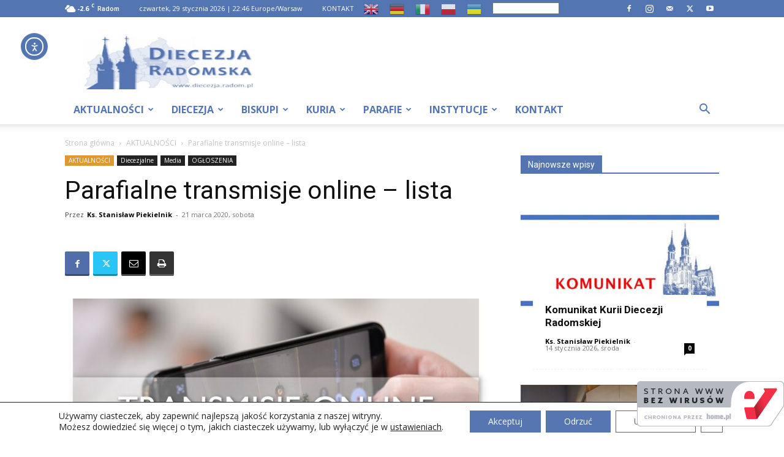

--- FILE ---
content_type: text/html; charset=UTF-8
request_url: https://diecezja.radom.pl/parafialne-transmisje-online/?view=parafias&cid%5B0%5D=1
body_size: 39953
content:
<!doctype html > <!--[if IE 8]><html class="ie8" lang="en"> <![endif]--> <!--[if IE 9]><html class="ie9" lang="en"> <![endif]--> <!--[if gt IE 8]><!--><html dir="ltr" lang="pl-PL" prefix="og: https://ogp.me/ns#"> <!--<![endif]--><head><link rel="stylesheet" id="ao_optimized_gfonts" href="https://fonts.googleapis.com/css?family=Open+Sans%3A400%2C300%2C700&amp;display=swap"><link media="all" href="https://diecezja.radom.pl/wp-content/cache/autoptimize/css/autoptimize_4cea1fff9aeec863570ce6c2060766f5.css" rel="stylesheet"><title>Parafialne transmisje online – lista – Portal Diecezji Radomskiej</title><meta charset="UTF-8" /><meta name="viewport" content="width=device-width, initial-scale=1.0"><link rel="pingback" href="https://diecezja.radom.pl/xmlrpc.php" /><meta name="description" content="Z związku licznymi inicjatywami realizowanymi w trybie online (na stronach parafialnych, Facebook’u czy na kanałach YouTube), chcemy na stronie www.diecezja.radom.pl zamieścić spis możliwie wszystkich działań realizowanych w mediach diecezjalnych i przez poszczególne parafie. Inicjatywy te mają bardzo pozytywny odbiór wśród wiernych, a z każdym dniem przybywają nowe parafie czy wspólnoty oferujące możliwość zdalnego uczestniczenia w liturgii. Prosimy o przesyłanie danych na temat" /><meta name="robots" content="max-image-preview:large" /><meta name="author" content="Ks. Stanisław Piekielnik"/><meta name="keywords" content="droga krzyżowa,gożkie żale,media,msza św.,nabożeństwo,online,rekolekcje,różaniec,transmisja,aktualności,diecezjalne,ogłoszenia" /><link rel="canonical" href="https://diecezja.radom.pl/parafialne-transmisje-online/" /><link rel="next" href="https://diecezja.radom.pl/parafialne-transmisje-online/2/" /><meta name="generator" content="All in One SEO (AIOSEO) 4.9.3" /><meta property="og:locale" content="pl_PL" /><meta property="og:site_name" content="Portal Diecezji Radomskiej – Oficjalna strona Diecezji Radomskiej" /><meta property="og:type" content="article" /><meta property="og:title" content="Parafialne transmisje online – lista – Portal Diecezji Radomskiej" /><meta property="og:description" content="Z związku licznymi inicjatywami realizowanymi w trybie online (na stronach parafialnych, Facebook’u czy na kanałach YouTube), chcemy na stronie www.diecezja.radom.pl zamieścić spis możliwie wszystkich działań realizowanych w mediach diecezjalnych i przez poszczególne parafie. Inicjatywy te mają bardzo pozytywny odbiór wśród wiernych, a z każdym dniem przybywają nowe parafie czy wspólnoty oferujące możliwość zdalnego uczestniczenia w liturgii. Prosimy o przesyłanie danych na temat" /><meta property="og:url" content="https://diecezja.radom.pl/parafialne-transmisje-online/" /><meta property="og:image" content="https://diecezja.radom.pl/wp-content/uploads/2020/03/transmisje_online.jpg" /><meta property="og:image:secure_url" content="https://diecezja.radom.pl/wp-content/uploads/2020/03/transmisje_online.jpg" /><meta property="og:image:width" content="1075" /><meta property="og:image:height" content="684" /><meta property="article:published_time" content="2020-03-21T10:47:30+00:00" /><meta property="article:modified_time" content="2020-03-21T10:47:30+00:00" /><meta property="article:publisher" content="https://www.facebook.com/diecezjaradom" /><meta name="twitter:card" content="summary_large_image" /><meta name="twitter:site" content="@Diecezja_Radom" /><meta name="twitter:title" content="Parafialne transmisje online – lista – Portal Diecezji Radomskiej" /><meta name="twitter:description" content="Z związku licznymi inicjatywami realizowanymi w trybie online (na stronach parafialnych, Facebook’u czy na kanałach YouTube), chcemy na stronie www.diecezja.radom.pl zamieścić spis możliwie wszystkich działań realizowanych w mediach diecezjalnych i przez poszczególne parafie. Inicjatywy te mają bardzo pozytywny odbiór wśród wiernych, a z każdym dniem przybywają nowe parafie czy wspólnoty oferujące możliwość zdalnego uczestniczenia w liturgii. Prosimy o przesyłanie danych na temat" /><meta name="twitter:creator" content="@Diecezja_Radom" /><meta name="twitter:image" content="https://diecezja.radom.pl/wp-content/uploads/2020/03/transmisje_online.jpg" /> <script type="application/ld+json" class="aioseo-schema">{"@context":"https:\/\/schema.org","@graph":[{"@type":"BlogPosting","@id":"https:\/\/diecezja.radom.pl\/parafialne-transmisje-online\/#blogposting","name":"Parafialne transmisje online \u2013 lista \u2013 Portal Diecezji Radomskiej","headline":"Parafialne transmisje online &#8211; lista","author":{"@id":"https:\/\/diecezja.radom.pl\/author\/ks-stanislaw-piekielnik\/#author"},"publisher":{"@id":"https:\/\/diecezja.radom.pl\/#organization"},"image":{"@type":"ImageObject","url":"https:\/\/diecezja.radom.pl\/wp-content\/uploads\/2020\/03\/transmisje_online.jpg","width":1075,"height":684},"datePublished":"2020-03-21T11:47:30+01:00","dateModified":"2020-03-21T11:47:30+01:00","inLanguage":"pl-PL","commentCount":1,"mainEntityOfPage":{"@id":"https:\/\/diecezja.radom.pl\/parafialne-transmisje-online\/#webpage"},"isPartOf":{"@id":"https:\/\/diecezja.radom.pl\/parafialne-transmisje-online\/#webpage"},"articleSection":"AKTUALNO\u015aCI, Diecezjalne, Media, OG\u0141OSZENIA, Droga Krzy\u017cowa, Go\u017ckie \u017cale, media, Msza \u015bw., nabo\u017ce\u0144stwo, online, rekolekcje, r\u00f3\u017caniec, transmisja"},{"@type":"BreadcrumbList","@id":"https:\/\/diecezja.radom.pl\/parafialne-transmisje-online\/#breadcrumblist","itemListElement":[{"@type":"ListItem","@id":"https:\/\/diecezja.radom.pl#listItem","position":1,"name":"Home","item":"https:\/\/diecezja.radom.pl","nextItem":{"@type":"ListItem","@id":"https:\/\/diecezja.radom.pl\/category\/aktualnosci\/#listItem","name":"AKTUALNO\u015aCI"}},{"@type":"ListItem","@id":"https:\/\/diecezja.radom.pl\/category\/aktualnosci\/#listItem","position":2,"name":"AKTUALNO\u015aCI","item":"https:\/\/diecezja.radom.pl\/category\/aktualnosci\/","nextItem":{"@type":"ListItem","@id":"https:\/\/diecezja.radom.pl\/category\/aktualnosci\/diecezja-aktualnosci\/#listItem","name":"Diecezjalne"},"previousItem":{"@type":"ListItem","@id":"https:\/\/diecezja.radom.pl#listItem","name":"Home"}},{"@type":"ListItem","@id":"https:\/\/diecezja.radom.pl\/category\/aktualnosci\/diecezja-aktualnosci\/#listItem","position":3,"name":"Diecezjalne","item":"https:\/\/diecezja.radom.pl\/category\/aktualnosci\/diecezja-aktualnosci\/","nextItem":{"@type":"ListItem","@id":"https:\/\/diecezja.radom.pl\/parafialne-transmisje-online\/#listItem","name":"Parafialne transmisje online &#8211; lista"},"previousItem":{"@type":"ListItem","@id":"https:\/\/diecezja.radom.pl\/category\/aktualnosci\/#listItem","name":"AKTUALNO\u015aCI"}},{"@type":"ListItem","@id":"https:\/\/diecezja.radom.pl\/parafialne-transmisje-online\/#listItem","position":4,"name":"Parafialne transmisje online &#8211; lista","previousItem":{"@type":"ListItem","@id":"https:\/\/diecezja.radom.pl\/category\/aktualnosci\/diecezja-aktualnosci\/#listItem","name":"Diecezjalne"}}]},{"@type":"Organization","@id":"https:\/\/diecezja.radom.pl\/#organization","name":"Portal Diecezji Radomskiej","description":"Oficjalna strona Diecezji Radomskiej","url":"https:\/\/diecezja.radom.pl\/","foundingDate":"1992-03-25","logo":{"@type":"ImageObject","url":"https:\/\/diecezja.radom.pl\/wp-content\/uploads\/2025\/02\/pdr_new_logo_www-1.jpg","@id":"https:\/\/diecezja.radom.pl\/parafialne-transmisje-online\/#organizationLogo","width":1032,"height":493,"caption":"pdr new logo www"},"image":{"@id":"https:\/\/diecezja.radom.pl\/parafialne-transmisje-online\/#organizationLogo"},"sameAs":["https:\/\/www.facebook.com\/diecezjaradom","https:\/\/twitter.com\/Diecezja_Radom","https:\/\/www.instagram.com\/diecezja_radomska\/","https:\/\/www.youtube.com\/user\/DiecezjaRadomska"]},{"@type":"Person","@id":"https:\/\/diecezja.radom.pl\/author\/ks-stanislaw-piekielnik\/#author","url":"https:\/\/diecezja.radom.pl\/author\/ks-stanislaw-piekielnik\/","name":"Ks. Stanis\u0142aw Piekielnik","image":{"@type":"ImageObject","@id":"https:\/\/diecezja.radom.pl\/parafialne-transmisje-online\/#authorImage","url":"https:\/\/diecezja.radom.pl\/wp-content\/uploads\/2025\/03\/xspiekielnik_portret-150x150.jpg","width":96,"height":96,"caption":"Ks. Stanis\u0142aw Piekielnik"}},{"@type":"WebPage","@id":"https:\/\/diecezja.radom.pl\/parafialne-transmisje-online\/#webpage","url":"https:\/\/diecezja.radom.pl\/parafialne-transmisje-online\/","name":"Parafialne transmisje online \u2013 lista \u2013 Portal Diecezji Radomskiej","description":"Z zwi\u0105zku licznymi inicjatywami realizowanymi w trybie online (na stronach parafialnych, Facebook\u2019u czy na kana\u0142ach YouTube), chcemy na stronie www.diecezja.radom.pl zamie\u015bci\u0107 spis mo\u017cliwie wszystkich dzia\u0142a\u0144 realizowanych w mediach diecezjalnych i przez poszczeg\u00f3lne parafie. Inicjatywy te maj\u0105 bardzo pozytywny odbi\u00f3r w\u015br\u00f3d wiernych, a z ka\u017cdym dniem przybywaj\u0105 nowe parafie czy wsp\u00f3lnoty oferuj\u0105ce mo\u017cliwo\u015b\u0107 zdalnego uczestniczenia w liturgii. Prosimy o przesy\u0142anie danych na temat","inLanguage":"pl-PL","isPartOf":{"@id":"https:\/\/diecezja.radom.pl\/#website"},"breadcrumb":{"@id":"https:\/\/diecezja.radom.pl\/parafialne-transmisje-online\/#breadcrumblist"},"author":{"@id":"https:\/\/diecezja.radom.pl\/author\/ks-stanislaw-piekielnik\/#author"},"creator":{"@id":"https:\/\/diecezja.radom.pl\/author\/ks-stanislaw-piekielnik\/#author"},"image":{"@type":"ImageObject","url":"https:\/\/diecezja.radom.pl\/wp-content\/uploads\/2020\/03\/transmisje_online.jpg","@id":"https:\/\/diecezja.radom.pl\/parafialne-transmisje-online\/#mainImage","width":1075,"height":684},"primaryImageOfPage":{"@id":"https:\/\/diecezja.radom.pl\/parafialne-transmisje-online\/#mainImage"},"datePublished":"2020-03-21T11:47:30+01:00","dateModified":"2020-03-21T11:47:30+01:00"},{"@type":"WebSite","@id":"https:\/\/diecezja.radom.pl\/#website","url":"https:\/\/diecezja.radom.pl\/","name":"Portal Diecezji Radomskiej","alternateName":"PDR","description":"Oficjalna strona Diecezji Radomskiej","inLanguage":"pl-PL","publisher":{"@id":"https:\/\/diecezja.radom.pl\/#organization"}}]}</script> <link rel="icon" type="image/png" href="https://diecezja.radom.pl/wp-content/uploads/2025/02/fav_pdr_new_blue-300x300.jpg"> <script src="https://www.recaptcha.net/recaptcha/api.js?render=6LeB-SgUAAAAAIIiJN5myPtzWjmEoT4YQTGjXcVQ"></script> <link rel='dns-prefetch' href='//cdn.elementor.com' /><link rel='dns-prefetch' href='//kit.fontawesome.com' /><link href='https://fonts.gstatic.com' crossorigin='anonymous' rel='preconnect' /><link rel="alternate" type="application/rss+xml" title="Portal Diecezji Radomskiej &raquo; Kanał z wpisami" href="https://diecezja.radom.pl/feed/" /><link rel="alternate" title="oEmbed (JSON)" type="application/json+oembed" href="https://diecezja.radom.pl/wp-json/oembed/1.0/embed?url=https%3A%2F%2Fdiecezja.radom.pl%2Fparafialne-transmisje-online%2F" /><link rel="alternate" title="oEmbed (XML)" type="text/xml+oembed" href="https://diecezja.radom.pl/wp-json/oembed/1.0/embed?url=https%3A%2F%2Fdiecezja.radom.pl%2Fparafialne-transmisje-online%2F&#038;format=xml" /><link rel='stylesheet' id='font-awesome-svg-styles-css' href='https://diecezja.radom.pl/wp-content/cache/autoptimize/css/autoptimize_single_19cf47f65b95a2cbd2b4dd6a4988d373.css' type='text/css' media='all' /> <script type="text/javascript" src="https://diecezja.radom.pl/wp-includes/js/jquery/jquery.min.js?ver=3.7.1" id="jquery-core-js"></script> <script type="text/javascript" id="wpdm-frontjs-js-extra">var wpdm_url = {"home":"https://diecezja.radom.pl/","site":"https://diecezja.radom.pl/","ajax":"https://diecezja.radom.pl/wp-admin/admin-ajax.php"};
var wpdm_js = {"spinner":"\u003Ci class=\"wpdm-icon wpdm-sun wpdm-spin\"\u003E\u003C/i\u003E","client_id":"3eb6a0b48475eea80dea184e916a547e"};
var wpdm_strings = {"pass_var":"Has\u0142o potwierdzony!","pass_var_q":"Prosz\u0119, kliknij poni\u017cszy przycisk, aby rozpocz\u0105\u0107 pobieranie.","start_dl":"Rozpocz\u0105\u0107 pobieranie"};
//# sourceURL=wpdm-frontjs-js-extra</script> <script defer crossorigin="anonymous" type="text/javascript" src="https://kit.fontawesome.com/9d6cffab9b.js" id="font-awesome-official-js"></script> <link rel="https://api.w.org/" href="https://diecezja.radom.pl/wp-json/" /><link rel="alternate" title="JSON" type="application/json" href="https://diecezja.radom.pl/wp-json/wp/v2/posts/27670" /><link rel="EditURI" type="application/rsd+xml" title="RSD" href="https://diecezja.radom.pl/xmlrpc.php?rsd" /> <script>// Define dataLayer and the gtag function.
					window.dataLayer = window.dataLayer || [];
					function gtag(){dataLayer.push(arguments);}

					// Set default consent to 'denied' as a placeholder
					// Determine actual values based on your own requirements
					gtag('consent', 'default', {
						'ad_storage': 'denied',
						'ad_user_data': 'denied',
						'ad_personalization': 'denied',
						'analytics_storage': 'denied',
						'personalization_storage': 'denied',
						'security_storage': 'denied',
						'functionality_storage': 'denied',
						'wait_for_update': '2000'
					});</script>  <script>(function(w,d,s,l,i){w[l]=w[l]||[];w[l].push({'gtm.start':
				new Date().getTime(),event:'gtm.js'});var f=d.getElementsByTagName(s)[0],
				j=d.createElement(s),dl=l!='dataLayer'?'&l='+l:'';j.async=true;j.src=
				'https://www.googletagmanager.com/gtm.js?id='+i+dl;f.parentNode.insertBefore(j,f);
				})(window,document,'script','dataLayer','GTM-55CBLDG');</script>  <script>window.tdb_global_vars = {"wpRestUrl":"https:\/\/diecezja.radom.pl\/wp-json\/","permalinkStructure":"\/%postname%\/"};
        window.tdb_p_autoload_vars = {"isAjax":false,"isAdminBarShowing":false,"autoloadStatus":"off","origPostEditUrl":null};</script>  <script type="text/javascript" id="td-generated-header-js">var tdBlocksArray = []; //here we store all the items for the current page

	    // td_block class - each ajax block uses a object of this class for requests
	    function tdBlock() {
		    this.id = '';
		    this.block_type = 1; //block type id (1-234 etc)
		    this.atts = '';
		    this.td_column_number = '';
		    this.td_current_page = 1; //
		    this.post_count = 0; //from wp
		    this.found_posts = 0; //from wp
		    this.max_num_pages = 0; //from wp
		    this.td_filter_value = ''; //current live filter value
		    this.is_ajax_running = false;
		    this.td_user_action = ''; // load more or infinite loader (used by the animation)
		    this.header_color = '';
		    this.ajax_pagination_infinite_stop = ''; //show load more at page x
	    }

        // td_js_generator - mini detector
        ( function () {
            var htmlTag = document.getElementsByTagName("html")[0];

	        if ( navigator.userAgent.indexOf("MSIE 10.0") > -1 ) {
                htmlTag.className += ' ie10';
            }

            if ( !!navigator.userAgent.match(/Trident.*rv\:11\./) ) {
                htmlTag.className += ' ie11';
            }

	        if ( navigator.userAgent.indexOf("Edge") > -1 ) {
                htmlTag.className += ' ieEdge';
            }

            if ( /(iPad|iPhone|iPod)/g.test(navigator.userAgent) ) {
                htmlTag.className += ' td-md-is-ios';
            }

            var user_agent = navigator.userAgent.toLowerCase();
            if ( user_agent.indexOf("android") > -1 ) {
                htmlTag.className += ' td-md-is-android';
            }

            if ( -1 !== navigator.userAgent.indexOf('Mac OS X')  ) {
                htmlTag.className += ' td-md-is-os-x';
            }

            if ( /chrom(e|ium)/.test(navigator.userAgent.toLowerCase()) ) {
               htmlTag.className += ' td-md-is-chrome';
            }

            if ( -1 !== navigator.userAgent.indexOf('Firefox') ) {
                htmlTag.className += ' td-md-is-firefox';
            }

            if ( -1 !== navigator.userAgent.indexOf('Safari') && -1 === navigator.userAgent.indexOf('Chrome') ) {
                htmlTag.className += ' td-md-is-safari';
            }

            if( -1 !== navigator.userAgent.indexOf('IEMobile') ){
                htmlTag.className += ' td-md-is-iemobile';
            }

        })();

        var tdLocalCache = {};

        ( function () {
            "use strict";

            tdLocalCache = {
                data: {},
                remove: function (resource_id) {
                    delete tdLocalCache.data[resource_id];
                },
                exist: function (resource_id) {
                    return tdLocalCache.data.hasOwnProperty(resource_id) && tdLocalCache.data[resource_id] !== null;
                },
                get: function (resource_id) {
                    return tdLocalCache.data[resource_id];
                },
                set: function (resource_id, cachedData) {
                    tdLocalCache.remove(resource_id);
                    tdLocalCache.data[resource_id] = cachedData;
                }
            };
        })();

    
    
var td_viewport_interval_list=[{"limitBottom":767,"sidebarWidth":228},{"limitBottom":1018,"sidebarWidth":300},{"limitBottom":1140,"sidebarWidth":324}];
var td_animation_stack_effect="type0";
var tds_animation_stack=true;
var td_animation_stack_specific_selectors=".entry-thumb, img, .td-lazy-img";
var td_animation_stack_general_selectors=".td-animation-stack img, .td-animation-stack .entry-thumb, .post img, .td-animation-stack .td-lazy-img";
var tds_general_modal_image="yes";
var tdc_is_installed="yes";
var td_ajax_url="https:\/\/diecezja.radom.pl\/wp-admin\/admin-ajax.php?td_theme_name=Newspaper&v=12.6.9";
var td_get_template_directory_uri="https:\/\/diecezja.radom.pl\/wp-content\/plugins\/td-composer\/legacy\/common";
var tds_snap_menu="snap";
var tds_logo_on_sticky="show_header_logo";
var tds_header_style="";
var td_please_wait="Prosz\u0119 czeka\u0107 ...";
var td_email_user_pass_incorrect="U\u017cytkownik lub has\u0142o niepoprawne!";
var td_email_user_incorrect="E-mail lub nazwa u\u017cytkownika jest niepoprawna!";
var td_email_incorrect="E-mail niepoprawny!";
var td_user_incorrect="Username incorrect!";
var td_email_user_empty="Email or username empty!";
var td_pass_empty="Pass empty!";
var td_pass_pattern_incorrect="Invalid Pass Pattern!";
var td_retype_pass_incorrect="Retyped Pass incorrect!";
var tds_more_articles_on_post_enable="show";
var tds_more_articles_on_post_time_to_wait="";
var tds_more_articles_on_post_pages_distance_from_top=0;
var tds_captcha="show";
var tds_theme_color_site_wide="#71b3ed";
var tds_smart_sidebar="enabled";
var tdThemeName="Newspaper";
var tdThemeNameWl="Newspaper";
var td_magnific_popup_translation_tPrev="Poprzedni (Strza\u0142ka w lewo)";
var td_magnific_popup_translation_tNext="Nast\u0119pny (Strza\u0142ka w prawo)";
var td_magnific_popup_translation_tCounter="%curr% z %total%";
var td_magnific_popup_translation_ajax_tError="Zawarto\u015b\u0107 z %url% nie mo\u017ce by\u0107 za\u0142adowana.";
var td_magnific_popup_translation_image_tError="Obraz #%curr% nie mo\u017ce by\u0107 za\u0142adowany.";
var tdBlockNonce="3988119cef";
var tdMobileMenu="enabled";
var tdMobileSearch="enabled";
var tdDateNamesI18n={"month_names":["stycze\u0144","luty","marzec","kwiecie\u0144","maj","czerwiec","lipiec","sierpie\u0144","wrzesie\u0144","pa\u017adziernik","listopad","grudzie\u0144"],"month_names_short":["sty","lut","mar","kwi","maj","cze","lip","sie","wrz","pa\u017a","lis","gru"],"day_names":["niedziela","poniedzia\u0142ek","wtorek","\u015broda","czwartek","pi\u0105tek","sobota"],"day_names_short":["niedz.","pon.","wt.","\u015br.","czw.","pt.","sob."]};
var tdb_modal_confirm="Ratowa\u0107";
var tdb_modal_cancel="Anulowa\u0107";
var tdb_modal_confirm_alt="Tak";
var tdb_modal_cancel_alt="NIE";
var td_deploy_mode="deploy";
var td_ad_background_click_link="";
var td_ad_background_click_target="";</script> <style>.td_module_wrap .td-image-wrap:before{content:'';position:absolute;top:0;left:0;width:100%;height:100%;background-image:url(https://warsztat.diecezja.radom.pl/wp-content/uploads/2025/02/pdr_new_logo_www-300x143.jpg);background-repeat:no-repeat;background-size:cover;background-position:center;z-index:-1}ul.sf-menu>.menu-item>a{font-size:16px}.sf-menu ul .menu-item a{font-size:15px}body,p{font-family:"Open Sans"}.white-popup-block:before{background-image:url('https://warsztat.diecezja.radom.pl/wp-content/uploads/2025/02/login-mod.jpg')}.white-popup-block,.white-popup-block .wpb_button{font-family:"Open Sans"}.td-loader-gif::before{content:'';width:100%;height:100%;position:absolute;top:0;left:0;background-image:url('https://diecezja.radom.pl/wp-content/uploads/2025/02/cropped-fav_pdr_new_blue-300x300.jpg');background-size:contain;animation:pulse 0.8s infinite;transition:none!important;background-repeat:no-repeat;background-position:center center}@keyframes pulse{0%{opacity:0.6}50%{opacity:1.0}100%{opacity:0.6}}.td-lb-box{display:none!important}:root{--td_excl_label:'EKSKLUZYWNY';--td_theme_color:#71b3ed;--td_slider_text:rgba(113,179,237,0.7);--td_header_color:#5376b2;--td_mobile_menu_color:#5376b2;--td_mobile_gradient_one_mob:#5376b2;--td_mobile_gradient_two_mob:#75a8f4}.td-header-style-12 .td-header-menu-wrap-full,.td-header-style-12 .td-affix,.td-grid-style-1.td-hover-1 .td-big-grid-post:hover .td-post-category,.td-grid-style-5.td-hover-1 .td-big-grid-post:hover .td-post-category,.td_category_template_3 .td-current-sub-category,.td_category_template_8 .td-category-header .td-category a.td-current-sub-category,.td_category_template_4 .td-category-siblings .td-category a:hover,.td_block_big_grid_9.td-grid-style-1 .td-post-category,.td_block_big_grid_9.td-grid-style-5 .td-post-category,.td-grid-style-6.td-hover-1 .td-module-thumb:after,.tdm-menu-active-style5 .td-header-menu-wrap .sf-menu>.current-menu-item>a,.tdm-menu-active-style5 .td-header-menu-wrap .sf-menu>.current-menu-ancestor>a,.tdm-menu-active-style5 .td-header-menu-wrap .sf-menu>.current-category-ancestor>a,.tdm-menu-active-style5 .td-header-menu-wrap .sf-menu>li>a:hover,.tdm-menu-active-style5 .td-header-menu-wrap .sf-menu>.sfHover>a{background-color:#71b3ed}.td_mega_menu_sub_cats .cur-sub-cat,.td-mega-span h3 a:hover,.td_mod_mega_menu:hover .entry-title a,.header-search-wrap .result-msg a:hover,.td-header-top-menu .td-drop-down-search .td_module_wrap:hover .entry-title a,.td-header-top-menu .td-icon-search:hover,.td-header-wrap .result-msg a:hover,.top-header-menu li a:hover,.top-header-menu .current-menu-item>a,.top-header-menu .current-menu-ancestor>a,.top-header-menu .current-category-ancestor>a,.td-social-icon-wrap>a:hover,.td-header-sp-top-widget .td-social-icon-wrap a:hover,.td_mod_related_posts:hover h3>a,.td-post-template-11 .td-related-title .td-related-left:hover,.td-post-template-11 .td-related-title .td-related-right:hover,.td-post-template-11 .td-related-title .td-cur-simple-item,.td-post-template-11 .td_block_related_posts .td-next-prev-wrap a:hover,.td-category-header .td-pulldown-category-filter-link:hover,.td-category-siblings .td-subcat-dropdown a:hover,.td-category-siblings .td-subcat-dropdown a.td-current-sub-category,.footer-text-wrap .footer-email-wrap a,.footer-social-wrap a:hover,.td_module_17 .td-read-more a:hover,.td_module_18 .td-read-more a:hover,.td_module_19 .td-post-author-name a:hover,.td-pulldown-syle-2 .td-subcat-dropdown:hover .td-subcat-more span,.td-pulldown-syle-2 .td-subcat-dropdown:hover .td-subcat-more i,.td-pulldown-syle-3 .td-subcat-dropdown:hover .td-subcat-more span,.td-pulldown-syle-3 .td-subcat-dropdown:hover .td-subcat-more i,.tdm-menu-active-style3 .tdm-header.td-header-wrap .sf-menu>.current-category-ancestor>a,.tdm-menu-active-style3 .tdm-header.td-header-wrap .sf-menu>.current-menu-ancestor>a,.tdm-menu-active-style3 .tdm-header.td-header-wrap .sf-menu>.current-menu-item>a,.tdm-menu-active-style3 .tdm-header.td-header-wrap .sf-menu>.sfHover>a,.tdm-menu-active-style3 .tdm-header.td-header-wrap .sf-menu>li>a:hover{color:#71b3ed}.td-mega-menu-page .wpb_content_element ul li a:hover,.td-theme-wrap .td-aj-search-results .td_module_wrap:hover .entry-title a,.td-theme-wrap .header-search-wrap .result-msg a:hover{color:#71b3ed!important}.td_category_template_8 .td-category-header .td-category a.td-current-sub-category,.td_category_template_4 .td-category-siblings .td-category a:hover,.tdm-menu-active-style4 .tdm-header .sf-menu>.current-menu-item>a,.tdm-menu-active-style4 .tdm-header .sf-menu>.current-menu-ancestor>a,.tdm-menu-active-style4 .tdm-header .sf-menu>.current-category-ancestor>a,.tdm-menu-active-style4 .tdm-header .sf-menu>li>a:hover,.tdm-menu-active-style4 .tdm-header .sf-menu>.sfHover>a{border-color:#71b3ed}.td-header-wrap .td-header-top-menu-full,.td-header-wrap .top-header-menu .sub-menu,.tdm-header-style-1.td-header-wrap .td-header-top-menu-full,.tdm-header-style-1.td-header-wrap .top-header-menu .sub-menu,.tdm-header-style-2.td-header-wrap .td-header-top-menu-full,.tdm-header-style-2.td-header-wrap .top-header-menu .sub-menu,.tdm-header-style-3.td-header-wrap .td-header-top-menu-full,.tdm-header-style-3.td-header-wrap .top-header-menu .sub-menu{background-color:#5376b2}.td-header-style-8 .td-header-top-menu-full{background-color:transparent}.td-header-style-8 .td-header-top-menu-full .td-header-top-menu{background-color:#5376b2;padding-left:15px;padding-right:15px}.td-header-wrap .td-header-top-menu-full .td-header-top-menu,.td-header-wrap .td-header-top-menu-full{border-bottom:none}.sf-menu>.current-menu-item>a:after,.sf-menu>.current-menu-ancestor>a:after,.sf-menu>.current-category-ancestor>a:after,.sf-menu>li:hover>a:after,.sf-menu>.sfHover>a:after,.td_block_mega_menu .td-next-prev-wrap a:hover,.td-mega-span .td-post-category:hover,.td-header-wrap .black-menu .sf-menu>li>a:hover,.td-header-wrap .black-menu .sf-menu>.current-menu-ancestor>a,.td-header-wrap .black-menu .sf-menu>.sfHover>a,.td-header-wrap .black-menu .sf-menu>.current-menu-item>a,.td-header-wrap .black-menu .sf-menu>.current-menu-ancestor>a,.td-header-wrap .black-menu .sf-menu>.current-category-ancestor>a,.tdm-menu-active-style5 .tdm-header .td-header-menu-wrap .sf-menu>.current-menu-item>a,.tdm-menu-active-style5 .tdm-header .td-header-menu-wrap .sf-menu>.current-menu-ancestor>a,.tdm-menu-active-style5 .tdm-header .td-header-menu-wrap .sf-menu>.current-category-ancestor>a,.tdm-menu-active-style5 .tdm-header .td-header-menu-wrap .sf-menu>li>a:hover,.tdm-menu-active-style5 .tdm-header .td-header-menu-wrap .sf-menu>.sfHover>a{background-color:#5376b2}.td_block_mega_menu .td-next-prev-wrap a:hover,.tdm-menu-active-style4 .tdm-header .sf-menu>.current-menu-item>a,.tdm-menu-active-style4 .tdm-header .sf-menu>.current-menu-ancestor>a,.tdm-menu-active-style4 .tdm-header .sf-menu>.current-category-ancestor>a,.tdm-menu-active-style4 .tdm-header .sf-menu>li>a:hover,.tdm-menu-active-style4 .tdm-header .sf-menu>.sfHover>a{border-color:#5376b2}.header-search-wrap .td-drop-down-search:before{border-color:transparent transparent #5376b2 transparent}.td_mega_menu_sub_cats .cur-sub-cat,.td_mod_mega_menu:hover .entry-title a,.td-theme-wrap .sf-menu ul .td-menu-item>a:hover,.td-theme-wrap .sf-menu ul .sfHover>a,.td-theme-wrap .sf-menu ul .current-menu-ancestor>a,.td-theme-wrap .sf-menu ul .current-category-ancestor>a,.td-theme-wrap .sf-menu ul .current-menu-item>a,.tdm-menu-active-style3 .tdm-header.td-header-wrap .sf-menu>.current-menu-item>a,.tdm-menu-active-style3 .tdm-header.td-header-wrap .sf-menu>.current-menu-ancestor>a,.tdm-menu-active-style3 .tdm-header.td-header-wrap .sf-menu>.current-category-ancestor>a,.tdm-menu-active-style3 .tdm-header.td-header-wrap .sf-menu>li>a:hover,.tdm-menu-active-style3 .tdm-header.td-header-wrap .sf-menu>.sfHover>a{color:#5376b2}.td-header-wrap .td-header-menu-wrap .sf-menu>li>a,.td-header-wrap .td-header-menu-social .td-social-icon-wrap a,.td-header-style-4 .td-header-menu-social .td-social-icon-wrap i,.td-header-style-5 .td-header-menu-social .td-social-icon-wrap i,.td-header-style-6 .td-header-menu-social .td-social-icon-wrap i,.td-header-style-12 .td-header-menu-social .td-social-icon-wrap i,.td-header-wrap .header-search-wrap #td-header-search-button .td-icon-search{color:#5376b2}.td-header-wrap .td-header-menu-social+.td-search-wrapper #td-header-search-button:before{background-color:#5376b2}ul.sf-menu>.td-menu-item>a,.td-theme-wrap .td-header-menu-social{font-size:16px}.sf-menu ul .td-menu-item a{font-size:15px}.td-header-wrap .td-logo-text-container .td-logo-text{color:#5376b2}.td-header-wrap .td-logo-text-container .td-tagline-text{color:#75a8f4}.td-theme-wrap .sf-menu .td-normal-menu .sub-menu .td-menu-item>a{color:#5376b2}.td-theme-wrap .sf-menu .td-normal-menu .td-menu-item>a:hover,.td-theme-wrap .sf-menu .td-normal-menu .sfHover>a,.td-theme-wrap .sf-menu .td-normal-menu .current-menu-ancestor>a,.td-theme-wrap .sf-menu .td-normal-menu .current-category-ancestor>a,.td-theme-wrap .sf-menu .td-normal-menu .current-menu-item>a{color:#75a8f4}.td-footer-wrapper,.td-footer-wrapper .td_block_template_7 .td-block-title>*,.td-footer-wrapper .td_block_template_17 .td-block-title,.td-footer-wrapper .td-block-title-wrap .td-wrapper-pulldown-filter{background-color:#5376b2}.td-footer-wrapper .footer-social-wrap i.td-icon-font:hover{color:#e5e5e5}.td-footer-wrapper .block-title>span,.td-footer-wrapper .block-title>a,.td-footer-wrapper .widgettitle,.td-theme-wrap .td-footer-wrapper .td-container .td-block-title>*,.td-theme-wrap .td-footer-wrapper .td_block_template_6 .td-block-title:before{color:#e5e5e5}.td-footer-wrapper::before{background-size:auto 100%}.td-footer-wrapper::before{opacity:0.3}.td_module_wrap .td-image-wrap:before{content:'';position:absolute;top:0;left:0;width:100%;height:100%;background-image:url(https://warsztat.diecezja.radom.pl/wp-content/uploads/2025/02/pdr_new_logo_www-300x143.jpg);background-repeat:no-repeat;background-size:cover;background-position:center;z-index:-1}ul.sf-menu>.menu-item>a{font-size:16px}.sf-menu ul .menu-item a{font-size:15px}body,p{font-family:"Open Sans"}.white-popup-block:before{background-image:url('https://warsztat.diecezja.radom.pl/wp-content/uploads/2025/02/login-mod.jpg')}.white-popup-block,.white-popup-block .wpb_button{font-family:"Open Sans"}.td-loader-gif::before{content:'';width:100%;height:100%;position:absolute;top:0;left:0;background-image:url('https://diecezja.radom.pl/wp-content/uploads/2025/02/cropped-fav_pdr_new_blue-300x300.jpg');background-size:contain;animation:pulse 0.8s infinite;transition:none!important;background-repeat:no-repeat;background-position:center center}@keyframes pulse{0%{opacity:0.6}50%{opacity:1.0}100%{opacity:0.6}}.td-lb-box{display:none!important}:root{--td_excl_label:'EKSKLUZYWNY';--td_theme_color:#71b3ed;--td_slider_text:rgba(113,179,237,0.7);--td_header_color:#5376b2;--td_mobile_menu_color:#5376b2;--td_mobile_gradient_one_mob:#5376b2;--td_mobile_gradient_two_mob:#75a8f4}.td-header-style-12 .td-header-menu-wrap-full,.td-header-style-12 .td-affix,.td-grid-style-1.td-hover-1 .td-big-grid-post:hover .td-post-category,.td-grid-style-5.td-hover-1 .td-big-grid-post:hover .td-post-category,.td_category_template_3 .td-current-sub-category,.td_category_template_8 .td-category-header .td-category a.td-current-sub-category,.td_category_template_4 .td-category-siblings .td-category a:hover,.td_block_big_grid_9.td-grid-style-1 .td-post-category,.td_block_big_grid_9.td-grid-style-5 .td-post-category,.td-grid-style-6.td-hover-1 .td-module-thumb:after,.tdm-menu-active-style5 .td-header-menu-wrap .sf-menu>.current-menu-item>a,.tdm-menu-active-style5 .td-header-menu-wrap .sf-menu>.current-menu-ancestor>a,.tdm-menu-active-style5 .td-header-menu-wrap .sf-menu>.current-category-ancestor>a,.tdm-menu-active-style5 .td-header-menu-wrap .sf-menu>li>a:hover,.tdm-menu-active-style5 .td-header-menu-wrap .sf-menu>.sfHover>a{background-color:#71b3ed}.td_mega_menu_sub_cats .cur-sub-cat,.td-mega-span h3 a:hover,.td_mod_mega_menu:hover .entry-title a,.header-search-wrap .result-msg a:hover,.td-header-top-menu .td-drop-down-search .td_module_wrap:hover .entry-title a,.td-header-top-menu .td-icon-search:hover,.td-header-wrap .result-msg a:hover,.top-header-menu li a:hover,.top-header-menu .current-menu-item>a,.top-header-menu .current-menu-ancestor>a,.top-header-menu .current-category-ancestor>a,.td-social-icon-wrap>a:hover,.td-header-sp-top-widget .td-social-icon-wrap a:hover,.td_mod_related_posts:hover h3>a,.td-post-template-11 .td-related-title .td-related-left:hover,.td-post-template-11 .td-related-title .td-related-right:hover,.td-post-template-11 .td-related-title .td-cur-simple-item,.td-post-template-11 .td_block_related_posts .td-next-prev-wrap a:hover,.td-category-header .td-pulldown-category-filter-link:hover,.td-category-siblings .td-subcat-dropdown a:hover,.td-category-siblings .td-subcat-dropdown a.td-current-sub-category,.footer-text-wrap .footer-email-wrap a,.footer-social-wrap a:hover,.td_module_17 .td-read-more a:hover,.td_module_18 .td-read-more a:hover,.td_module_19 .td-post-author-name a:hover,.td-pulldown-syle-2 .td-subcat-dropdown:hover .td-subcat-more span,.td-pulldown-syle-2 .td-subcat-dropdown:hover .td-subcat-more i,.td-pulldown-syle-3 .td-subcat-dropdown:hover .td-subcat-more span,.td-pulldown-syle-3 .td-subcat-dropdown:hover .td-subcat-more i,.tdm-menu-active-style3 .tdm-header.td-header-wrap .sf-menu>.current-category-ancestor>a,.tdm-menu-active-style3 .tdm-header.td-header-wrap .sf-menu>.current-menu-ancestor>a,.tdm-menu-active-style3 .tdm-header.td-header-wrap .sf-menu>.current-menu-item>a,.tdm-menu-active-style3 .tdm-header.td-header-wrap .sf-menu>.sfHover>a,.tdm-menu-active-style3 .tdm-header.td-header-wrap .sf-menu>li>a:hover{color:#71b3ed}.td-mega-menu-page .wpb_content_element ul li a:hover,.td-theme-wrap .td-aj-search-results .td_module_wrap:hover .entry-title a,.td-theme-wrap .header-search-wrap .result-msg a:hover{color:#71b3ed!important}.td_category_template_8 .td-category-header .td-category a.td-current-sub-category,.td_category_template_4 .td-category-siblings .td-category a:hover,.tdm-menu-active-style4 .tdm-header .sf-menu>.current-menu-item>a,.tdm-menu-active-style4 .tdm-header .sf-menu>.current-menu-ancestor>a,.tdm-menu-active-style4 .tdm-header .sf-menu>.current-category-ancestor>a,.tdm-menu-active-style4 .tdm-header .sf-menu>li>a:hover,.tdm-menu-active-style4 .tdm-header .sf-menu>.sfHover>a{border-color:#71b3ed}.td-header-wrap .td-header-top-menu-full,.td-header-wrap .top-header-menu .sub-menu,.tdm-header-style-1.td-header-wrap .td-header-top-menu-full,.tdm-header-style-1.td-header-wrap .top-header-menu .sub-menu,.tdm-header-style-2.td-header-wrap .td-header-top-menu-full,.tdm-header-style-2.td-header-wrap .top-header-menu .sub-menu,.tdm-header-style-3.td-header-wrap .td-header-top-menu-full,.tdm-header-style-3.td-header-wrap .top-header-menu .sub-menu{background-color:#5376b2}.td-header-style-8 .td-header-top-menu-full{background-color:transparent}.td-header-style-8 .td-header-top-menu-full .td-header-top-menu{background-color:#5376b2;padding-left:15px;padding-right:15px}.td-header-wrap .td-header-top-menu-full .td-header-top-menu,.td-header-wrap .td-header-top-menu-full{border-bottom:none}.sf-menu>.current-menu-item>a:after,.sf-menu>.current-menu-ancestor>a:after,.sf-menu>.current-category-ancestor>a:after,.sf-menu>li:hover>a:after,.sf-menu>.sfHover>a:after,.td_block_mega_menu .td-next-prev-wrap a:hover,.td-mega-span .td-post-category:hover,.td-header-wrap .black-menu .sf-menu>li>a:hover,.td-header-wrap .black-menu .sf-menu>.current-menu-ancestor>a,.td-header-wrap .black-menu .sf-menu>.sfHover>a,.td-header-wrap .black-menu .sf-menu>.current-menu-item>a,.td-header-wrap .black-menu .sf-menu>.current-menu-ancestor>a,.td-header-wrap .black-menu .sf-menu>.current-category-ancestor>a,.tdm-menu-active-style5 .tdm-header .td-header-menu-wrap .sf-menu>.current-menu-item>a,.tdm-menu-active-style5 .tdm-header .td-header-menu-wrap .sf-menu>.current-menu-ancestor>a,.tdm-menu-active-style5 .tdm-header .td-header-menu-wrap .sf-menu>.current-category-ancestor>a,.tdm-menu-active-style5 .tdm-header .td-header-menu-wrap .sf-menu>li>a:hover,.tdm-menu-active-style5 .tdm-header .td-header-menu-wrap .sf-menu>.sfHover>a{background-color:#5376b2}.td_block_mega_menu .td-next-prev-wrap a:hover,.tdm-menu-active-style4 .tdm-header .sf-menu>.current-menu-item>a,.tdm-menu-active-style4 .tdm-header .sf-menu>.current-menu-ancestor>a,.tdm-menu-active-style4 .tdm-header .sf-menu>.current-category-ancestor>a,.tdm-menu-active-style4 .tdm-header .sf-menu>li>a:hover,.tdm-menu-active-style4 .tdm-header .sf-menu>.sfHover>a{border-color:#5376b2}.header-search-wrap .td-drop-down-search:before{border-color:transparent transparent #5376b2 transparent}.td_mega_menu_sub_cats .cur-sub-cat,.td_mod_mega_menu:hover .entry-title a,.td-theme-wrap .sf-menu ul .td-menu-item>a:hover,.td-theme-wrap .sf-menu ul .sfHover>a,.td-theme-wrap .sf-menu ul .current-menu-ancestor>a,.td-theme-wrap .sf-menu ul .current-category-ancestor>a,.td-theme-wrap .sf-menu ul .current-menu-item>a,.tdm-menu-active-style3 .tdm-header.td-header-wrap .sf-menu>.current-menu-item>a,.tdm-menu-active-style3 .tdm-header.td-header-wrap .sf-menu>.current-menu-ancestor>a,.tdm-menu-active-style3 .tdm-header.td-header-wrap .sf-menu>.current-category-ancestor>a,.tdm-menu-active-style3 .tdm-header.td-header-wrap .sf-menu>li>a:hover,.tdm-menu-active-style3 .tdm-header.td-header-wrap .sf-menu>.sfHover>a{color:#5376b2}.td-header-wrap .td-header-menu-wrap .sf-menu>li>a,.td-header-wrap .td-header-menu-social .td-social-icon-wrap a,.td-header-style-4 .td-header-menu-social .td-social-icon-wrap i,.td-header-style-5 .td-header-menu-social .td-social-icon-wrap i,.td-header-style-6 .td-header-menu-social .td-social-icon-wrap i,.td-header-style-12 .td-header-menu-social .td-social-icon-wrap i,.td-header-wrap .header-search-wrap #td-header-search-button .td-icon-search{color:#5376b2}.td-header-wrap .td-header-menu-social+.td-search-wrapper #td-header-search-button:before{background-color:#5376b2}ul.sf-menu>.td-menu-item>a,.td-theme-wrap .td-header-menu-social{font-size:16px}.sf-menu ul .td-menu-item a{font-size:15px}.td-header-wrap .td-logo-text-container .td-logo-text{color:#5376b2}.td-header-wrap .td-logo-text-container .td-tagline-text{color:#75a8f4}.td-theme-wrap .sf-menu .td-normal-menu .sub-menu .td-menu-item>a{color:#5376b2}.td-theme-wrap .sf-menu .td-normal-menu .td-menu-item>a:hover,.td-theme-wrap .sf-menu .td-normal-menu .sfHover>a,.td-theme-wrap .sf-menu .td-normal-menu .current-menu-ancestor>a,.td-theme-wrap .sf-menu .td-normal-menu .current-category-ancestor>a,.td-theme-wrap .sf-menu .td-normal-menu .current-menu-item>a{color:#75a8f4}.td-footer-wrapper,.td-footer-wrapper .td_block_template_7 .td-block-title>*,.td-footer-wrapper .td_block_template_17 .td-block-title,.td-footer-wrapper .td-block-title-wrap .td-wrapper-pulldown-filter{background-color:#5376b2}.td-footer-wrapper .footer-social-wrap i.td-icon-font:hover{color:#e5e5e5}.td-footer-wrapper .block-title>span,.td-footer-wrapper .block-title>a,.td-footer-wrapper .widgettitle,.td-theme-wrap .td-footer-wrapper .td-container .td-block-title>*,.td-theme-wrap .td-footer-wrapper .td_block_template_6 .td-block-title:before{color:#e5e5e5}.td-footer-wrapper::before{background-size:auto 100%}.td-footer-wrapper::before{opacity:0.3}</style> <script async src="https://www.googletagmanager.com/gtag/js?id=G-L5BM6N1HXC"></script> <script>window.dataLayer = window.dataLayer || [];
  function gtag(){dataLayer.push(arguments);}
  gtag('js', new Date());

  gtag('config', 'G-L5BM6N1HXC');</script> <script type="application/ld+json">{
        "@context": "https://schema.org",
        "@type": "BreadcrumbList",
        "itemListElement": [
            {
                "@type": "ListItem",
                "position": 1,
                "item": {
                    "@type": "WebSite",
                    "@id": "https://diecezja.radom.pl/",
                    "name": "Strona główna"
                }
            },
            {
                "@type": "ListItem",
                "position": 2,
                    "item": {
                    "@type": "WebPage",
                    "@id": "https://diecezja.radom.pl/category/aktualnosci/",
                    "name": "AKTUALNOŚCI"
                }
            }
            ,{
                "@type": "ListItem",
                "position": 3,
                    "item": {
                    "@type": "WebPage",
                    "@id": "https://diecezja.radom.pl/parafialne-transmisje-online/",
                    "name": "Parafialne transmisje online &#8211; lista"                                
                }
            }    
        ]
    }</script> <link rel="icon" href="https://diecezja.radom.pl/wp-content/uploads/2025/02/cropped-fav_pdr_new_blue-32x32.jpg" sizes="32x32" /><link rel="icon" href="https://diecezja.radom.pl/wp-content/uploads/2025/02/cropped-fav_pdr_new_blue-192x192.jpg" sizes="192x192" /><link rel="apple-touch-icon" href="https://diecezja.radom.pl/wp-content/uploads/2025/02/cropped-fav_pdr_new_blue-180x180.jpg" /><meta name="msapplication-TileImage" content="https://diecezja.radom.pl/wp-content/uploads/2025/02/cropped-fav_pdr_new_blue-270x270.jpg" /><meta name="generator" content="WordPress Download Manager 3.3.46" /></head><body data-rsssl=1 class="wp-singular post-template-default single single-post postid-27670 single-format-standard wp-theme-Newspaper mec-theme-Newspaper td-standard-pack parafialne-transmisje-online global-block-template-1 td-animation-stack-type0 td-full-layout" itemscope="itemscope" itemtype="https://schema.org/WebPage"><div class="td-scroll-up" data-style="style1"><i class="td-icon-menu-up"></i></div><div class="td-menu-background" style="visibility:hidden"></div><div id="td-mobile-nav" style="visibility:hidden"><div class="td-mobile-container"><div class="td-menu-socials-wrap"><div class="td-menu-socials"> <span class="td-social-icon-wrap"> <a target="_blank" href="https://www.facebook.com/diecezjaradom" title="Facebook"> <i class="td-icon-font td-icon-facebook"></i> <span style="display: none">Facebook</span> </a> </span> <span class="td-social-icon-wrap"> <a target="_blank" href="https://www.instagram.com/diecezja_radomska/" title="Instagram"> <i class="td-icon-font td-icon-instagram"></i> <span style="display: none">Instagram</span> </a> </span> <span class="td-social-icon-wrap"> <a target="_blank" href="mailto:admin@diecezja.radom.pl" title="Mail"> <i class="td-icon-font td-icon-mail-1"></i> <span style="display: none">Mail</span> </a> </span> <span class="td-social-icon-wrap"> <a target="_blank" href="https://twitter.com/Diecezja_Radom" title="Twitter"> <i class="td-icon-font td-icon-twitter"></i> <span style="display: none">Twitter</span> </a> </span> <span class="td-social-icon-wrap"> <a target="_blank" href="https://www.youtube.com/user/DiecezjaRadomska" title="Youtube"> <i class="td-icon-font td-icon-youtube"></i> <span style="display: none">Youtube</span> </a> </span></div><div class="td-mobile-close"> <span><i class="td-icon-close-mobile"></i></span></div></div><div class="td-mobile-content"><div class="menu-glowne-container"><ul id="menu-glowne" class="td-mobile-main-menu"><li id="menu-item-16" class="menu-item menu-item-type-post_type menu-item-object-page current_page_parent menu-item-has-children menu-item-first menu-item-16"><a href="https://diecezja.radom.pl/aktualnosci-dr/">AKTUALNOŚCI<i class="td-icon-menu-right td-element-after"></i></a><ul class="sub-menu"><li id="menu-item-42975" class="menu-item menu-item-type-taxonomy menu-item-object-category current-post-ancestor current-menu-parent current-post-parent menu-item-42975"><a href="https://diecezja.radom.pl/category/aktualnosci/">AKTUALNOŚCI</a></li><li id="menu-item-42828" class="menu-item menu-item-type-taxonomy menu-item-object-category current-post-ancestor current-menu-parent current-post-parent menu-item-42828"><a href="https://diecezja.radom.pl/category/ogloszenia/">OGŁOSZENIA</a></li><li id="menu-item-42977" class="menu-item menu-item-type-taxonomy menu-item-object-category menu-item-42977"><a href="https://diecezja.radom.pl/category/czytelnia/">CZYTELNIA</a></li><li id="menu-item-43308" class="menu-item menu-item-type-post_type menu-item-object-page menu-item-43308"><a href="https://diecezja.radom.pl/kalendarium/">KALENDARIUM DIECEZJALNE</a></li><li id="menu-item-45940" class="menu-item menu-item-type-post_type menu-item-object-page menu-item-45940"><a href="https://diecezja.radom.pl/kalendarz-liturgiczny-2026/">KALENDARZ LITURGICZNY</a></li></ul></li><li id="menu-item-35942" class="menu-item menu-item-type-taxonomy menu-item-object-category menu-item-has-children menu-item-35942"><a href="https://diecezja.radom.pl/category/diecezja/">DIECEZJA<i class="td-icon-menu-right td-element-after"></i></a><ul class="sub-menu"><li id="menu-item-43962" class="menu-item menu-item-type-post_type menu-item-object-post menu-item-43962"><a href="https://diecezja.radom.pl/informacje-o-diecezji/">Informacje o diecezji</a></li><li id="menu-item-43960" class="menu-item menu-item-type-post_type menu-item-object-post menu-item-43960"><a href="https://diecezja.radom.pl/historia-diecezji-radomskiej/">Historia Diecezji Radomskiej</a></li><li id="menu-item-43961" class="menu-item menu-item-type-post_type menu-item-object-post menu-item-43961"><a href="https://diecezja.radom.pl/sw-kazimierz-krolewicz-patron-diecezji-radomskiej/">Św. Kazimierz Królewicz – Patron Diecezji Radomskiej</a></li><li id="menu-item-42984" class="menu-item menu-item-type-taxonomy menu-item-object-category menu-item-42984"><a href="https://diecezja.radom.pl/category/sw-bl/">Święci i błogosławieni</a></li><li id="menu-item-44014" class="menu-item menu-item-type-post_type menu-item-object-page menu-item-44014"><a href="https://diecezja.radom.pl/procesy-beatyfikacyjne/">Procesy beatyfikacyjne</a></li><li id="menu-item-35939" class="menu-item menu-item-type-taxonomy menu-item-object-category menu-item-35939"><a href="https://diecezja.radom.pl/category/sanktuaria/">Sanktuaria</a></li><li id="menu-item-42827" class="menu-item menu-item-type-taxonomy menu-item-object-category menu-item-42827"><a href="https://diecezja.radom.pl/category/kapituly/">Odznaczenia i kapituły</a></li><li id="menu-item-43977" class="menu-item menu-item-type-custom menu-item-object-custom menu-item-has-children menu-item-43977"><a href="#">Duchowieństwo<i class="td-icon-menu-right td-element-after"></i></a><ul class="sub-menu"><li id="menu-item-44342" class="menu-item menu-item-type-post_type menu-item-object-post menu-item-44342"><a href="https://diecezja.radom.pl/kaplani-zatrudnieni-poza-diecezja-radomska/">Kapłani zatrudnieni poza Diecezją Radomską</a></li><li id="menu-item-44289" class="menu-item menu-item-type-post_type menu-item-object-post menu-item-44289"><a href="https://diecezja.radom.pl/zmarli-kaplani/">Zmarli kapłani</a></li></ul></li><li id="menu-item-42829" class="menu-item menu-item-type-taxonomy menu-item-object-category menu-item-42829"><a href="https://diecezja.radom.pl/category/zycie-konsekrowane/">Życie konsekrowane</a></li><li id="menu-item-44611" class="menu-item menu-item-type-taxonomy menu-item-object-category menu-item-44611"><a href="https://diecezja.radom.pl/category/ruchy-i-stowarzyszenia/">Ruchy i Stowarzyszenia</a></li></ul></li><li id="menu-item-35944" class="menu-item menu-item-type-taxonomy menu-item-object-category menu-item-has-children menu-item-35944"><a href="https://diecezja.radom.pl/category/biskupi/">BISKUPI<i class="td-icon-menu-right td-element-after"></i></a><ul class="sub-menu"><li id="menu-item-35947" class="menu-item menu-item-type-post_type menu-item-object-post menu-item-has-children menu-item-35947"><a href="https://diecezja.radom.pl/bp-marek-solarczyk/">Bp Marek Solarczyk<i class="td-icon-menu-right td-element-after"></i></a><ul class="sub-menu"><li id="menu-item-42976" class="menu-item menu-item-type-taxonomy menu-item-object-category menu-item-42976"><a href="https://diecezja.radom.pl/category/czytelnia/dokumenty/bp-radom/">Biskup Radomski</a></li></ul></li><li id="menu-item-35949" class="menu-item menu-item-type-post_type menu-item-object-post menu-item-35949"><a href="https://diecezja.radom.pl/bp-henryk-tomasik/">Bp Senior Henryk Tomasik</a></li><li id="menu-item-35941" class="menu-item menu-item-type-taxonomy menu-item-object-category menu-item-has-children menu-item-35941"><a href="https://diecezja.radom.pl/category/biskupi/zmarli-biskupi/">Zmarli Biskupi<i class="td-icon-menu-right td-element-after"></i></a><ul class="sub-menu"><li id="menu-item-45692" class="menu-item menu-item-type-post_type menu-item-object-post menu-item-45692"><a href="https://diecezja.radom.pl/sp-bp-jan-chrapek/">+ Bp Jan Chrapek</a></li><li id="menu-item-45693" class="menu-item menu-item-type-post_type menu-item-object-post menu-item-45693"><a href="https://diecezja.radom.pl/s-p-bp-edward-materski/">+ Bp Edward Materski</a></li><li id="menu-item-45694" class="menu-item menu-item-type-post_type menu-item-object-post menu-item-45694"><a href="https://diecezja.radom.pl/sp-bp-stefan-siczek/">+ Bp Stefan Siczek</a></li><li id="menu-item-45696" class="menu-item menu-item-type-post_type menu-item-object-post menu-item-45696"><a href="https://diecezja.radom.pl/sp-abp-zygmunt-zimowski/">+ Abp Zygmunt Zimowski</a></li><li id="menu-item-45695" class="menu-item menu-item-type-post_type menu-item-object-post menu-item-45695"><a href="https://diecezja.radom.pl/bp-adam-odzimek/">+ Bp Adam Odzimek</a></li><li id="menu-item-35948" class="menu-item menu-item-type-post_type menu-item-object-post menu-item-35948"><a href="https://diecezja.radom.pl/bp-piotr-turzynski/">+ Bp Piotr Turzyński</a></li></ul></li></ul></li><li id="menu-item-35943" class="menu-item menu-item-type-taxonomy menu-item-object-category menu-item-has-children menu-item-35943"><a href="https://diecezja.radom.pl/category/kuria/">KURIA<i class="td-icon-menu-right td-element-after"></i></a><ul class="sub-menu"><li id="menu-item-35950" class="menu-item menu-item-type-post_type menu-item-object-post menu-item-35950"><a href="https://diecezja.radom.pl/kuria-diecezji-radomskiej/">Kuria Diecezji Radomskiej</a></li><li id="menu-item-42985" class="menu-item menu-item-type-taxonomy menu-item-object-category menu-item-has-children menu-item-42985"><a href="https://diecezja.radom.pl/category/wydzialy/">Wydziały<i class="td-icon-menu-right td-element-after"></i></a><ul class="sub-menu"><li id="menu-item-44296" class="menu-item menu-item-type-post_type menu-item-object-post menu-item-44296"><a href="https://diecezja.radom.pl/wydzial-ekonomiczny/">Wydział Administracyjno-Ekonomiczny</a></li><li id="menu-item-44295" class="menu-item menu-item-type-post_type menu-item-object-post menu-item-44295"><a href="https://diecezja.radom.pl/wydzial-duszpasterski/">Wydział Duszpasterski</a></li><li id="menu-item-44294" class="menu-item menu-item-type-post_type menu-item-object-post menu-item-44294"><a href="https://diecezja.radom.pl/wydzial-katechetyczny/">Wydział Katechetyczny</a></li><li id="menu-item-44292" class="menu-item menu-item-type-post_type menu-item-object-post menu-item-44292"><a href="https://diecezja.radom.pl/wydzial-ds-stalej-formacji-kaplanskiej-i-zycia-konsekrowanego/">Wydział ds. Stałej Formacji Kapłańskiej i Życia Konsekrowanego</a></li><li id="menu-item-44293" class="menu-item menu-item-type-post_type menu-item-object-post menu-item-44293"><a href="https://diecezja.radom.pl/wydzial-ds-srodkow-spolecznego-przekazu/">Wydział ds. Środków Społecznego Przekazu</a></li></ul></li><li id="menu-item-42986" class="menu-item menu-item-type-taxonomy menu-item-object-category menu-item-42986"><a href="https://diecezja.radom.pl/category/duszpasterstwa/">Duszpasterstwa</a></li><li id="menu-item-42982" class="menu-item menu-item-type-taxonomy menu-item-object-category menu-item-42982"><a href="https://diecezja.radom.pl/category/referaty/">Referaty</a></li><li id="menu-item-35945" class="menu-item menu-item-type-post_type menu-item-object-post menu-item-35945"><a href="https://diecezja.radom.pl/ochrona-dzieci/">Ochrona dzieci</a></li><li id="menu-item-44185" class="menu-item menu-item-type-post_type menu-item-object-post menu-item-44185"><a href="https://diecezja.radom.pl/sad-koscielny/">Sąd Kościelny</a></li><li id="menu-item-44344" class="menu-item menu-item-type-post_type menu-item-object-post menu-item-44344"><a href="https://diecezja.radom.pl/egzorcysci-diecezjalni/">Egzorcyści diecezjalni</a></li><li id="menu-item-44343" class="menu-item menu-item-type-post_type menu-item-object-post menu-item-has-children menu-item-44343"><a href="https://diecezja.radom.pl/archiwum-diecezjalne/">Archiwum Diecezjalne<i class="td-icon-menu-right td-element-after"></i></a><ul class="sub-menu"><li id="menu-item-44345" class="menu-item menu-item-type-post_type menu-item-object-post menu-item-44345"><a href="https://diecezja.radom.pl/informacje-dotyczace-ksiag-metrykalnych-badan-genealogicznych-diecezji-radomskiej/">Informacje dotyczące ksiąg metrykalnych i badań genealogicznych Diecezji Radomskiej</a></li></ul></li></ul></li><li id="menu-item-44466" class="menu-item menu-item-type-taxonomy menu-item-object-category menu-item-has-children menu-item-44466"><a href="https://diecezja.radom.pl/category/wszystkie-parafie/">PARAFIE<i class="td-icon-menu-right td-element-after"></i></a><ul class="sub-menu"><li id="menu-item-43060" class="menu-item menu-item-type-taxonomy menu-item-object-category menu-item-43060"><a href="https://diecezja.radom.pl/category/dekanaty/">Dekanaty</a></li><li id="menu-item-35940" class="menu-item menu-item-type-taxonomy menu-item-object-category menu-item-35940"><a href="https://diecezja.radom.pl/category/wszystkie-parafie/">Wszystkie parafie</a></li></ul></li><li id="menu-item-43004" class="menu-item menu-item-type-taxonomy menu-item-object-category menu-item-has-children menu-item-43004"><a href="https://diecezja.radom.pl/category/instytucje/">INSTYTUCJE<i class="td-icon-menu-right td-element-after"></i></a><ul class="sub-menu"><li id="menu-item-43007" class="menu-item menu-item-type-post_type menu-item-object-post menu-item-has-children menu-item-43007"><a href="https://diecezja.radom.pl/caritas-diecezji-radomskiej/">Caritas Diecezji Radomskiej<i class="td-icon-menu-right td-element-after"></i></a><ul class="sub-menu"><li id="menu-item-43010" class="menu-item menu-item-type-post_type menu-item-object-post menu-item-43010"><a href="https://diecezja.radom.pl/okno-zycia/">„Okna Życia” w Diecezji Radomskiej</a></li><li id="menu-item-43013" class="menu-item menu-item-type-post_type menu-item-object-post menu-item-43013"><a href="https://diecezja.radom.pl/linia-braterskich-serc/">Linia Braterskich Serc</a></li></ul></li><li id="menu-item-43005" class="menu-item menu-item-type-post_type menu-item-object-post menu-item-43005"><a href="https://diecezja.radom.pl/wyzsze-seminarium-duchowne/">Wyższe Seminarium Duchowne</a></li><li id="menu-item-43193" class="menu-item menu-item-type-post_type menu-item-object-page menu-item-43193"><a href="https://diecezja.radom.pl/instytut/">Instytut Teologiczny św. Kazimierza</a></li><li id="menu-item-43008" class="menu-item menu-item-type-post_type menu-item-object-post menu-item-43008"><a href="https://diecezja.radom.pl/dom-ksiezy-seniorow/">Dom Księży Seniorów</a></li><li id="menu-item-43011" class="menu-item menu-item-type-post_type menu-item-object-post menu-item-43011"><a href="https://diecezja.radom.pl/osrodek-rekolekcyjny-emaus/">Ośrodek Edukacyjno-Charytatywny Diecezji Radomskiej „EMAUS”</a></li><li id="menu-item-43018" class="menu-item menu-item-type-post_type menu-item-object-post menu-item-43018"><a href="https://diecezja.radom.pl/diecezjalne-studium-organistowskie/">Diecezjalne Studium Organistowskie</a></li><li id="menu-item-43019" class="menu-item menu-item-type-post_type menu-item-object-post menu-item-43019"><a href="https://diecezja.radom.pl/ksiegarnia-sw-kazimierza-radomiu/">Księgarnia Św. Kazimierza w Radomiu</a></li><li id="menu-item-43020" class="menu-item menu-item-type-post_type menu-item-object-post menu-item-43020"><a href="https://diecezja.radom.pl/specjalistyczna-poradnia-rodzinna-domowe-ognisko/">Specjalistyczna Poradnia Rodzinna „Domowe Ognisko”</a></li><li id="menu-item-43021" class="menu-item menu-item-type-taxonomy menu-item-object-category menu-item-43021"><a href="https://diecezja.radom.pl/category/szkoly-katolickie/">Szkoły katolickie</a></li></ul></li><li id="menu-item-43001" class="menu-item menu-item-type-post_type menu-item-object-page menu-item-43001"><a href="https://diecezja.radom.pl/kontakt/">KONTAKT</a></li></ul></div></div></div></div><div class="td-search-background" style="visibility:hidden"></div><div class="td-search-wrap-mob" style="visibility:hidden"><div class="td-drop-down-search"><form method="get" class="td-search-form" action="https://diecezja.radom.pl/"><div class="td-search-close"> <span><i class="td-icon-close-mobile"></i></span></div><div role="search" class="td-search-input"> <span>Wyszukiwanie</span> <input id="td-header-search-mob" type="text" value="" name="s" autocomplete="off" /></div></form><div id="td-aj-search-mob" class="td-ajax-search-flex"></div></div></div><div id="td-outer-wrap" class="td-theme-wrap"><div class="tdc-header-wrap "><div class="td-header-wrap td-header-style-1 "><div class="td-header-top-menu-full td-container-wrap "><div class="td-container td-header-row td-header-top-menu"><div class="top-bar-style-1"><div class="td-header-sp-top-menu"><div class="td-weather-top-widget" id="td_top_weather_uid"> <i class="td-icons broken-clouds-n"></i><div class="td-weather-now" data-block-uid="td_top_weather_uid"> <span class="td-big-degrees">-2.6</span> <span class="td-weather-unit">C</span></div><div class="td-weather-header"><div class="td-weather-city">Radom</div></div></div><div class="td_data_time"><div > czwartek, 29 stycznia 2026 | 22:46 Europe/Warsaw</div></div><div class="menu-top-container"><ul id="menu-top-menu" class="top-header-menu"><li id="menu-item-43049" class="menu-item menu-item-type-post_type menu-item-object-page menu-item-first td-menu-item td-normal-menu menu-item-43049"><a href="https://diecezja.radom.pl/kontakt/">KONTAKT</a></li><li style="position:relative;" class="menu-item menu-item-gtranslate gt-menu-54247"></li></ul></div></div><div class="td-header-sp-top-widget"> <span class="td-social-icon-wrap"> <a target="_blank" href="https://www.facebook.com/diecezjaradom" title="Facebook"> <i class="td-icon-font td-icon-facebook"></i> <span style="display: none">Facebook</span> </a> </span> <span class="td-social-icon-wrap"> <a target="_blank" href="https://www.instagram.com/diecezja_radomska/" title="Instagram"> <i class="td-icon-font td-icon-instagram"></i> <span style="display: none">Instagram</span> </a> </span> <span class="td-social-icon-wrap"> <a target="_blank" href="mailto:admin@diecezja.radom.pl" title="Mail"> <i class="td-icon-font td-icon-mail-1"></i> <span style="display: none">Mail</span> </a> </span> <span class="td-social-icon-wrap"> <a target="_blank" href="https://twitter.com/Diecezja_Radom" title="Twitter"> <i class="td-icon-font td-icon-twitter"></i> <span style="display: none">Twitter</span> </a> </span> <span class="td-social-icon-wrap"> <a target="_blank" href="https://www.youtube.com/user/DiecezjaRadomska" title="Youtube"> <i class="td-icon-font td-icon-youtube"></i> <span style="display: none">Youtube</span> </a> </span></div></div><div id="login-form" class="white-popup-block mfp-hide mfp-with-anim td-login-modal-wrap"><div class="td-login-wrap"> <a href="#" aria-label="Back" class="td-back-button"><i class="td-icon-modal-back"></i></a><div id="td-login-div" class="td-login-form-div td-display-block"><div class="td-login-panel-title">Zaloguj</div><div class="td-login-panel-descr">Witamy! Zaloguj się na swoje konto</div><div class="td_display_err"></div><form id="loginForm" action="#" method="post"><div class="td-login-inputs"><input class="td-login-input" autocomplete="username" type="text" name="login_email" id="login_email" value="" required><label for="login_email">Twoja nazwa użytkownika</label></div><div class="td-login-inputs"><input class="td-login-input" autocomplete="current-password" type="password" name="login_pass" id="login_pass" value="" required><label for="login_pass">Twoje hasło</label></div> <input type="button"  name="login_button" id="login_button" class="wpb_button btn td-login-button" value="Zaloguj Się"> <input type="hidden" id="gRecaptchaResponseL" name="gRecaptchaResponse" data-sitekey="6LeB-SgUAAAAAIIiJN5myPtzWjmEoT4YQTGjXcVQ" ></form><div class="td-login-info-text"><a href="#" id="forgot-pass-link">Zapomniałeś hasła? sprowadź pomoc</a></div><div class="td-login-info-text"><a class="privacy-policy-link" href="https://diecezja.radom.pl/polityka-prywatnosci-2/">Polityka prywatności 2</a></div></div><div id="td-forgot-pass-div" class="td-login-form-div td-display-none"><div class="td-login-panel-title">Odzyskiwanie hasła</div><div class="td-login-panel-descr">Odzyskaj swoje hasło</div><div class="td_display_err"></div><form id="forgotpassForm" action="#" method="post"><div class="td-login-inputs"><input class="td-login-input" type="text" name="forgot_email" id="forgot_email" value="" required><label for="forgot_email">Twój e-mail</label></div> <input type="button" name="forgot_button" id="forgot_button" class="wpb_button btn td-login-button" value="Wyślij moje hasło"></form><div class="td-login-info-text">Hasło zostanie wysłane e-mailem.</div></div></div></div></div></div><div class="td-banner-wrap-full td-logo-wrap-full td-container-wrap "><div class="td-container td-header-row td-header-header"><div class="td-header-sp-logo"> <a class="td-main-logo" href="https://diecezja.radom.pl/"> <noscript><img class="td-retina-data" data-retina="https://diecezja.radom.pl/wp-content/uploads/2025/02/pdr_new_logo_www-1-300x143.jpg" src="https://diecezja.radom.pl/wp-content/uploads/2025/02/pdr_new_logo_www-1-300x143.jpg" alt=""  width="300" height="143"/></noscript><img class="lazyload td-retina-data" data-retina="https://diecezja.radom.pl/wp-content/uploads/2025/02/pdr_new_logo_www-1-300x143.jpg" src='data:image/svg+xml,%3Csvg%20xmlns=%22http://www.w3.org/2000/svg%22%20viewBox=%220%200%20300%20143%22%3E%3C/svg%3E' data-src="https://diecezja.radom.pl/wp-content/uploads/2025/02/pdr_new_logo_www-1-300x143.jpg" alt=""  width="300" height="143"/> <span class="td-visual-hidden">Portal Diecezji Radomskiej</span> </a></div></div></div><div class="td-header-menu-wrap-full td-container-wrap "><div class="td-header-menu-wrap td-header-gradient "><div class="td-container td-header-row td-header-main-menu"><div id="td-header-menu" role="navigation"><div id="td-top-mobile-toggle"><a href="#" role="button" aria-label="Menu"><i class="td-icon-font td-icon-mobile"></i></a></div><div class="td-main-menu-logo td-logo-in-header"> <a class="td-mobile-logo td-sticky-header" aria-label="Logo" href="https://diecezja.radom.pl/"> <noscript><img class="td-retina-data" data-retina="https://diecezja.radom.pl/wp-content/uploads/2025/02/pdr_new_logo_www-1-300x143.jpg" src="https://diecezja.radom.pl/wp-content/uploads/2025/02/pdr_new_logo_www-1-300x143.jpg" alt=""  width="300" height="143"/></noscript><img class="lazyload td-retina-data" data-retina="https://diecezja.radom.pl/wp-content/uploads/2025/02/pdr_new_logo_www-1-300x143.jpg" src='data:image/svg+xml,%3Csvg%20xmlns=%22http://www.w3.org/2000/svg%22%20viewBox=%220%200%20300%20143%22%3E%3C/svg%3E' data-src="https://diecezja.radom.pl/wp-content/uploads/2025/02/pdr_new_logo_www-1-300x143.jpg" alt=""  width="300" height="143"/> </a> <a class="td-header-logo td-sticky-header" aria-label="Logo" href="https://diecezja.radom.pl/"> <noscript><img class="td-retina-data" data-retina="https://diecezja.radom.pl/wp-content/uploads/2025/02/pdr_new_logo_www-1-300x143.jpg" src="https://diecezja.radom.pl/wp-content/uploads/2025/02/pdr_new_logo_www-1-300x143.jpg" alt=""  width="300" height="143"/></noscript><img class="lazyload td-retina-data" data-retina="https://diecezja.radom.pl/wp-content/uploads/2025/02/pdr_new_logo_www-1-300x143.jpg" src='data:image/svg+xml,%3Csvg%20xmlns=%22http://www.w3.org/2000/svg%22%20viewBox=%220%200%20300%20143%22%3E%3C/svg%3E' data-src="https://diecezja.radom.pl/wp-content/uploads/2025/02/pdr_new_logo_www-1-300x143.jpg" alt=""  width="300" height="143"/> </a></div><div class="menu-glowne-container"><ul id="menu-glowne-1" class="sf-menu"><li class="menu-item menu-item-type-post_type menu-item-object-page current_page_parent menu-item-has-children menu-item-first td-menu-item td-normal-menu menu-item-16"><a href="https://diecezja.radom.pl/aktualnosci-dr/">AKTUALNOŚCI</a><ul class="sub-menu"><li class="menu-item menu-item-type-taxonomy menu-item-object-category current-post-ancestor current-menu-parent current-post-parent td-menu-item td-normal-menu menu-item-42975"><a href="https://diecezja.radom.pl/category/aktualnosci/">AKTUALNOŚCI</a></li><li class="menu-item menu-item-type-taxonomy menu-item-object-category current-post-ancestor current-menu-parent current-post-parent td-menu-item td-normal-menu menu-item-42828"><a href="https://diecezja.radom.pl/category/ogloszenia/">OGŁOSZENIA</a></li><li class="menu-item menu-item-type-taxonomy menu-item-object-category td-menu-item td-normal-menu menu-item-42977"><a href="https://diecezja.radom.pl/category/czytelnia/">CZYTELNIA</a></li><li class="menu-item menu-item-type-post_type menu-item-object-page td-menu-item td-normal-menu menu-item-43308"><a href="https://diecezja.radom.pl/kalendarium/">KALENDARIUM DIECEZJALNE</a></li><li class="menu-item menu-item-type-post_type menu-item-object-page td-menu-item td-normal-menu menu-item-45940"><a href="https://diecezja.radom.pl/kalendarz-liturgiczny-2026/">KALENDARZ LITURGICZNY</a></li></ul></li><li class="menu-item menu-item-type-taxonomy menu-item-object-category menu-item-has-children td-menu-item td-normal-menu menu-item-35942"><a href="https://diecezja.radom.pl/category/diecezja/">DIECEZJA</a><ul class="sub-menu"><li class="menu-item menu-item-type-post_type menu-item-object-post td-menu-item td-normal-menu menu-item-43962"><a href="https://diecezja.radom.pl/informacje-o-diecezji/">Informacje o diecezji</a></li><li class="menu-item menu-item-type-post_type menu-item-object-post td-menu-item td-normal-menu menu-item-43960"><a href="https://diecezja.radom.pl/historia-diecezji-radomskiej/">Historia Diecezji Radomskiej</a></li><li class="menu-item menu-item-type-post_type menu-item-object-post td-menu-item td-normal-menu menu-item-43961"><a href="https://diecezja.radom.pl/sw-kazimierz-krolewicz-patron-diecezji-radomskiej/">Św. Kazimierz Królewicz – Patron Diecezji Radomskiej</a></li><li class="menu-item menu-item-type-taxonomy menu-item-object-category td-menu-item td-normal-menu menu-item-42984"><a href="https://diecezja.radom.pl/category/sw-bl/">Święci i błogosławieni</a></li><li class="menu-item menu-item-type-post_type menu-item-object-page td-menu-item td-normal-menu menu-item-44014"><a href="https://diecezja.radom.pl/procesy-beatyfikacyjne/">Procesy beatyfikacyjne</a></li><li class="menu-item menu-item-type-taxonomy menu-item-object-category td-menu-item td-normal-menu menu-item-35939"><a href="https://diecezja.radom.pl/category/sanktuaria/">Sanktuaria</a></li><li class="menu-item menu-item-type-taxonomy menu-item-object-category td-menu-item td-normal-menu menu-item-42827"><a href="https://diecezja.radom.pl/category/kapituly/">Odznaczenia i kapituły</a></li><li class="menu-item menu-item-type-custom menu-item-object-custom menu-item-has-children td-menu-item td-normal-menu menu-item-43977"><a href="#">Duchowieństwo</a><ul class="sub-menu"><li class="menu-item menu-item-type-post_type menu-item-object-post td-menu-item td-normal-menu menu-item-44342"><a href="https://diecezja.radom.pl/kaplani-zatrudnieni-poza-diecezja-radomska/">Kapłani zatrudnieni poza Diecezją Radomską</a></li><li class="menu-item menu-item-type-post_type menu-item-object-post td-menu-item td-normal-menu menu-item-44289"><a href="https://diecezja.radom.pl/zmarli-kaplani/">Zmarli kapłani</a></li></ul></li><li class="menu-item menu-item-type-taxonomy menu-item-object-category td-menu-item td-normal-menu menu-item-42829"><a href="https://diecezja.radom.pl/category/zycie-konsekrowane/">Życie konsekrowane</a></li><li class="menu-item menu-item-type-taxonomy menu-item-object-category td-menu-item td-normal-menu menu-item-44611"><a href="https://diecezja.radom.pl/category/ruchy-i-stowarzyszenia/">Ruchy i Stowarzyszenia</a></li></ul></li><li class="menu-item menu-item-type-taxonomy menu-item-object-category menu-item-has-children td-menu-item td-normal-menu menu-item-35944"><a href="https://diecezja.radom.pl/category/biskupi/">BISKUPI</a><ul class="sub-menu"><li class="menu-item menu-item-type-post_type menu-item-object-post menu-item-has-children td-menu-item td-normal-menu menu-item-35947"><a href="https://diecezja.radom.pl/bp-marek-solarczyk/">Bp Marek Solarczyk</a><ul class="sub-menu"><li class="menu-item menu-item-type-taxonomy menu-item-object-category td-menu-item td-normal-menu menu-item-42976"><a href="https://diecezja.radom.pl/category/czytelnia/dokumenty/bp-radom/">Biskup Radomski</a></li></ul></li><li class="menu-item menu-item-type-post_type menu-item-object-post td-menu-item td-normal-menu menu-item-35949"><a href="https://diecezja.radom.pl/bp-henryk-tomasik/">Bp Senior Henryk Tomasik</a></li><li class="menu-item menu-item-type-taxonomy menu-item-object-category menu-item-has-children td-menu-item td-normal-menu menu-item-35941"><a href="https://diecezja.radom.pl/category/biskupi/zmarli-biskupi/">Zmarli Biskupi</a><ul class="sub-menu"><li class="menu-item menu-item-type-post_type menu-item-object-post td-menu-item td-normal-menu menu-item-45692"><a href="https://diecezja.radom.pl/sp-bp-jan-chrapek/">+ Bp Jan Chrapek</a></li><li class="menu-item menu-item-type-post_type menu-item-object-post td-menu-item td-normal-menu menu-item-45693"><a href="https://diecezja.radom.pl/s-p-bp-edward-materski/">+ Bp Edward Materski</a></li><li class="menu-item menu-item-type-post_type menu-item-object-post td-menu-item td-normal-menu menu-item-45694"><a href="https://diecezja.radom.pl/sp-bp-stefan-siczek/">+ Bp Stefan Siczek</a></li><li class="menu-item menu-item-type-post_type menu-item-object-post td-menu-item td-normal-menu menu-item-45696"><a href="https://diecezja.radom.pl/sp-abp-zygmunt-zimowski/">+ Abp Zygmunt Zimowski</a></li><li class="menu-item menu-item-type-post_type menu-item-object-post td-menu-item td-normal-menu menu-item-45695"><a href="https://diecezja.radom.pl/bp-adam-odzimek/">+ Bp Adam Odzimek</a></li><li class="menu-item menu-item-type-post_type menu-item-object-post td-menu-item td-normal-menu menu-item-35948"><a href="https://diecezja.radom.pl/bp-piotr-turzynski/">+ Bp Piotr Turzyński</a></li></ul></li></ul></li><li class="menu-item menu-item-type-taxonomy menu-item-object-category menu-item-has-children td-menu-item td-normal-menu menu-item-35943"><a href="https://diecezja.radom.pl/category/kuria/">KURIA</a><ul class="sub-menu"><li class="menu-item menu-item-type-post_type menu-item-object-post td-menu-item td-normal-menu menu-item-35950"><a href="https://diecezja.radom.pl/kuria-diecezji-radomskiej/">Kuria Diecezji Radomskiej</a></li><li class="menu-item menu-item-type-taxonomy menu-item-object-category menu-item-has-children td-menu-item td-normal-menu menu-item-42985"><a href="https://diecezja.radom.pl/category/wydzialy/">Wydziały</a><ul class="sub-menu"><li class="menu-item menu-item-type-post_type menu-item-object-post td-menu-item td-normal-menu menu-item-44296"><a href="https://diecezja.radom.pl/wydzial-ekonomiczny/">Wydział Administracyjno-Ekonomiczny</a></li><li class="menu-item menu-item-type-post_type menu-item-object-post td-menu-item td-normal-menu menu-item-44295"><a href="https://diecezja.radom.pl/wydzial-duszpasterski/">Wydział Duszpasterski</a></li><li class="menu-item menu-item-type-post_type menu-item-object-post td-menu-item td-normal-menu menu-item-44294"><a href="https://diecezja.radom.pl/wydzial-katechetyczny/">Wydział Katechetyczny</a></li><li class="menu-item menu-item-type-post_type menu-item-object-post td-menu-item td-normal-menu menu-item-44292"><a href="https://diecezja.radom.pl/wydzial-ds-stalej-formacji-kaplanskiej-i-zycia-konsekrowanego/">Wydział ds. Stałej Formacji Kapłańskiej i Życia Konsekrowanego</a></li><li class="menu-item menu-item-type-post_type menu-item-object-post td-menu-item td-normal-menu menu-item-44293"><a href="https://diecezja.radom.pl/wydzial-ds-srodkow-spolecznego-przekazu/">Wydział ds. Środków Społecznego Przekazu</a></li></ul></li><li class="menu-item menu-item-type-taxonomy menu-item-object-category td-menu-item td-normal-menu menu-item-42986"><a href="https://diecezja.radom.pl/category/duszpasterstwa/">Duszpasterstwa</a></li><li class="menu-item menu-item-type-taxonomy menu-item-object-category td-menu-item td-normal-menu menu-item-42982"><a href="https://diecezja.radom.pl/category/referaty/">Referaty</a></li><li class="menu-item menu-item-type-post_type menu-item-object-post td-menu-item td-normal-menu menu-item-35945"><a href="https://diecezja.radom.pl/ochrona-dzieci/">Ochrona dzieci</a></li><li class="menu-item menu-item-type-post_type menu-item-object-post td-menu-item td-normal-menu menu-item-44185"><a href="https://diecezja.radom.pl/sad-koscielny/">Sąd Kościelny</a></li><li class="menu-item menu-item-type-post_type menu-item-object-post td-menu-item td-normal-menu menu-item-44344"><a href="https://diecezja.radom.pl/egzorcysci-diecezjalni/">Egzorcyści diecezjalni</a></li><li class="menu-item menu-item-type-post_type menu-item-object-post menu-item-has-children td-menu-item td-normal-menu menu-item-44343"><a href="https://diecezja.radom.pl/archiwum-diecezjalne/">Archiwum Diecezjalne</a><ul class="sub-menu"><li class="menu-item menu-item-type-post_type menu-item-object-post td-menu-item td-normal-menu menu-item-44345"><a href="https://diecezja.radom.pl/informacje-dotyczace-ksiag-metrykalnych-badan-genealogicznych-diecezji-radomskiej/">Informacje dotyczące ksiąg metrykalnych i badań genealogicznych Diecezji Radomskiej</a></li></ul></li></ul></li><li class="menu-item menu-item-type-taxonomy menu-item-object-category menu-item-has-children td-menu-item td-normal-menu menu-item-44466"><a href="https://diecezja.radom.pl/category/wszystkie-parafie/">PARAFIE</a><ul class="sub-menu"><li class="menu-item menu-item-type-taxonomy menu-item-object-category td-menu-item td-normal-menu menu-item-43060"><a href="https://diecezja.radom.pl/category/dekanaty/">Dekanaty</a></li><li class="menu-item menu-item-type-taxonomy menu-item-object-category td-menu-item td-normal-menu menu-item-35940"><a href="https://diecezja.radom.pl/category/wszystkie-parafie/">Wszystkie parafie</a></li></ul></li><li class="menu-item menu-item-type-taxonomy menu-item-object-category menu-item-has-children td-menu-item td-normal-menu menu-item-43004"><a href="https://diecezja.radom.pl/category/instytucje/">INSTYTUCJE</a><ul class="sub-menu"><li class="menu-item menu-item-type-post_type menu-item-object-post menu-item-has-children td-menu-item td-normal-menu menu-item-43007"><a href="https://diecezja.radom.pl/caritas-diecezji-radomskiej/">Caritas Diecezji Radomskiej</a><ul class="sub-menu"><li class="menu-item menu-item-type-post_type menu-item-object-post td-menu-item td-normal-menu menu-item-43010"><a href="https://diecezja.radom.pl/okno-zycia/">„Okna Życia” w Diecezji Radomskiej</a></li><li class="menu-item menu-item-type-post_type menu-item-object-post td-menu-item td-normal-menu menu-item-43013"><a href="https://diecezja.radom.pl/linia-braterskich-serc/">Linia Braterskich Serc</a></li></ul></li><li class="menu-item menu-item-type-post_type menu-item-object-post td-menu-item td-normal-menu menu-item-43005"><a href="https://diecezja.radom.pl/wyzsze-seminarium-duchowne/">Wyższe Seminarium Duchowne</a></li><li class="menu-item menu-item-type-post_type menu-item-object-page td-menu-item td-normal-menu menu-item-43193"><a href="https://diecezja.radom.pl/instytut/">Instytut Teologiczny św. Kazimierza</a></li><li class="menu-item menu-item-type-post_type menu-item-object-post td-menu-item td-normal-menu menu-item-43008"><a href="https://diecezja.radom.pl/dom-ksiezy-seniorow/">Dom Księży Seniorów</a></li><li class="menu-item menu-item-type-post_type menu-item-object-post td-menu-item td-normal-menu menu-item-43011"><a href="https://diecezja.radom.pl/osrodek-rekolekcyjny-emaus/">Ośrodek Edukacyjno-Charytatywny Diecezji Radomskiej „EMAUS”</a></li><li class="menu-item menu-item-type-post_type menu-item-object-post td-menu-item td-normal-menu menu-item-43018"><a href="https://diecezja.radom.pl/diecezjalne-studium-organistowskie/">Diecezjalne Studium Organistowskie</a></li><li class="menu-item menu-item-type-post_type menu-item-object-post td-menu-item td-normal-menu menu-item-43019"><a href="https://diecezja.radom.pl/ksiegarnia-sw-kazimierza-radomiu/">Księgarnia Św. Kazimierza w Radomiu</a></li><li class="menu-item menu-item-type-post_type menu-item-object-post td-menu-item td-normal-menu menu-item-43020"><a href="https://diecezja.radom.pl/specjalistyczna-poradnia-rodzinna-domowe-ognisko/">Specjalistyczna Poradnia Rodzinna „Domowe Ognisko”</a></li><li class="menu-item menu-item-type-taxonomy menu-item-object-category td-menu-item td-normal-menu menu-item-43021"><a href="https://diecezja.radom.pl/category/szkoly-katolickie/">Szkoły katolickie</a></li></ul></li><li class="menu-item menu-item-type-post_type menu-item-object-page td-menu-item td-normal-menu menu-item-43001"><a href="https://diecezja.radom.pl/kontakt/">KONTAKT</a></li></ul></div></div><div class="header-search-wrap"><div class="td-search-btns-wrap"> <a id="td-header-search-button" href="#" role="button" aria-label="Search" class="dropdown-toggle " data-toggle="dropdown"><i class="td-icon-search"></i></a> <a id="td-header-search-button-mob" href="#" role="button" aria-label="Search" class="dropdown-toggle " data-toggle="dropdown"><i class="td-icon-search"></i></a></div><div class="td-drop-down-search" aria-labelledby="td-header-search-button"><form method="get" class="td-search-form" action="https://diecezja.radom.pl/"><div role="search" class="td-head-form-search-wrap"> <input id="td-header-search" type="text" value="" name="s" autocomplete="off" /><input class="wpb_button wpb_btn-inverse btn" type="submit" id="td-header-search-top" value="Wyszukiwanie" /></div></form><div id="td-aj-search"></div></div></div></div></div></div></div></div><div class="td-main-content-wrap td-container-wrap"><div class="td-container td-post-template-default "><div class="td-crumb-container"><div class="entry-crumbs"><span><a title="" class="entry-crumb" href="https://diecezja.radom.pl/">Strona główna</a></span> <i class="td-icon-right td-bread-sep"></i> <span><a title="Zobacz wszystkie wiadomości AKTUALNOŚCI" class="entry-crumb" href="https://diecezja.radom.pl/category/aktualnosci/">AKTUALNOŚCI</a></span> <i class="td-icon-right td-bread-sep td-bred-no-url-last"></i> <span class="td-bred-no-url-last">Parafialne transmisje online &#8211; lista</span></div></div><div class="td-pb-row"><div class="td-pb-span8 td-main-content" role="main"><div class="td-ss-main-content"><article id="post-27670" class="post-27670 post type-post status-publish format-standard has-post-thumbnail category-aktualnosci category-diecezja-aktualnosci category-media category-ogloszenia tag-droga-krzyzowa tag-gozkie-zale tag-media tag-msza-sw tag-nabozenstwo tag-online tag-rekolekcje tag-rozaniec tag-transmisja" itemscope itemtype="https://schema.org/Article"><div class="td-post-header"><ul class="td-category"><li class="entry-category"><a  style="background-color:#dd9933; color:#fff; border-color:#dd9933;" href="https://diecezja.radom.pl/category/aktualnosci/">AKTUALNOŚCI</a></li><li class="entry-category"><a  href="https://diecezja.radom.pl/category/aktualnosci/diecezja-aktualnosci/">Diecezjalne</a></li><li class="entry-category"><a  href="https://diecezja.radom.pl/category/aktualnosci/media/">Media</a></li><li class="entry-category"><a  href="https://diecezja.radom.pl/category/ogloszenia/">OGŁOSZENIA</a></li></ul><header class="td-post-title"><h1 class="entry-title">Parafialne transmisje online &#8211; lista</h1><div class="td-module-meta-info"><div class="td-post-author-name"><div class="td-author-by">Przez</div> <a href="https://diecezja.radom.pl/author/ks-stanislaw-piekielnik/">Ks. Stanisław Piekielnik</a><div class="td-author-line"> -</div></div> <span class="td-post-date"><time class="entry-date updated td-module-date" datetime="2020-03-21T11:47:30+01:00" >21 marca 2020, sobota</time></span></div></header></div><div class="td-post-sharing-top"><div class="td-post-sharing-classic"><iframe title="topFacebookLike" frameBorder="0" src="https://www.facebook.com/plugins/like.php?href=https://diecezja.radom.pl/parafialne-transmisje-online/&amp;layout=button_count&amp;show_faces=false&amp;width=105&amp;action=like&amp;colorscheme=light&amp;height=21" style="border:none; overflow:hidden; width:auto; height:21px; background-color:transparent;"></iframe></div><div id="td_social_sharing_article_top" class="td-post-sharing td-ps-bg td-ps-notext td-ps-bar td-post-sharing-style5 "><div class="td-post-sharing-visible"><a class="td-social-sharing-button td-social-sharing-button-js td-social-network td-social-facebook" href="https://www.facebook.com/sharer.php?u=https%3A%2F%2Fdiecezja.radom.pl%2Fparafialne-transmisje-online%2F" title="Facebook" ><div class="td-social-but-icon"><i class="td-icon-facebook"></i></div><div class="td-social-but-text">Facebook</div></a><a class="td-social-sharing-button td-social-sharing-button-js td-social-network td-social-twitter" href="https://twitter.com/intent/tweet?text=Parafialne+transmisje+online+%E2%80%93+lista&url=https%3A%2F%2Fdiecezja.radom.pl%2Fparafialne-transmisje-online%2F&via=Diecezja_Radom" title="Twitter" ><div class="td-social-but-icon"><i class="td-icon-twitter"></i></div><div class="td-social-but-text">Twitter</div></a><a class="td-social-sharing-button td-social-sharing-button-js td-social-network td-social-mail" href="mailto:?subject=Parafialne transmisje online &#8211; lista&body=https://diecezja.radom.pl/parafialne-transmisje-online/" title="Email" ><div class="td-social-but-icon"><i class="td-icon-mail"></i></div><div class="td-social-but-text">Email</div></a><a class="td-social-sharing-button td-social-sharing-button-js td-social-network td-social-print" href="#" title="Wydrukować" ><div class="td-social-but-icon"><i class="td-icon-print"></i></div><div class="td-social-but-text">Wydrukować</div></a></div><div class="td-social-sharing-hidden"><ul class="td-pulldown-filter-list"></ul><a class="td-social-sharing-button td-social-handler td-social-expand-tabs" href="#" data-block-uid="td_social_sharing_article_top" title="More"><div class="td-social-but-icon"><i class="td-icon-plus td-social-expand-tabs-icon"></i></div> </a></div></div></div><div class="td-post-content tagdiv-type"><div class="td-post-featured-image"><a href="https://diecezja.radom.pl/wp-content/uploads/2020/03/transmisje_online.jpg" data-caption=""><noscript><img width="696" height="443" class="entry-thumb td-modal-image" src="https://diecezja.radom.pl/wp-content/uploads/2020/03/transmisje_online-696x443.jpg" srcset="https://diecezja.radom.pl/wp-content/uploads/2020/03/transmisje_online-696x443.jpg 696w, https://diecezja.radom.pl/wp-content/uploads/2020/03/transmisje_online-300x191.jpg 300w, https://diecezja.radom.pl/wp-content/uploads/2020/03/transmisje_online-1024x652.jpg 1024w, https://diecezja.radom.pl/wp-content/uploads/2020/03/transmisje_online-768x489.jpg 768w, https://diecezja.radom.pl/wp-content/uploads/2020/03/transmisje_online-660x420.jpg 660w, https://diecezja.radom.pl/wp-content/uploads/2020/03/transmisje_online-1068x680.jpg 1068w, https://diecezja.radom.pl/wp-content/uploads/2020/03/transmisje_online.jpg 1075w" sizes="(max-width: 696px) 100vw, 696px" alt="" title="transmisje_online"/></noscript><img width="696" height="443" class="lazyload entry-thumb td-modal-image" src='data:image/svg+xml,%3Csvg%20xmlns=%22http://www.w3.org/2000/svg%22%20viewBox=%220%200%20696%20443%22%3E%3C/svg%3E' data-src="https://diecezja.radom.pl/wp-content/uploads/2020/03/transmisje_online-696x443.jpg" data-srcset="https://diecezja.radom.pl/wp-content/uploads/2020/03/transmisje_online-696x443.jpg 696w, https://diecezja.radom.pl/wp-content/uploads/2020/03/transmisje_online-300x191.jpg 300w, https://diecezja.radom.pl/wp-content/uploads/2020/03/transmisje_online-1024x652.jpg 1024w, https://diecezja.radom.pl/wp-content/uploads/2020/03/transmisje_online-768x489.jpg 768w, https://diecezja.radom.pl/wp-content/uploads/2020/03/transmisje_online-660x420.jpg 660w, https://diecezja.radom.pl/wp-content/uploads/2020/03/transmisje_online-1068x680.jpg 1068w, https://diecezja.radom.pl/wp-content/uploads/2020/03/transmisje_online.jpg 1075w" data-sizes="(max-width: 696px) 100vw, 696px" alt="" title="transmisje_online"/></a></div><p style="text-align: justify;">Z związku licznymi inicjatywami realizowanymi w trybie online (na stronach parafialnych, Facebook’u czy na kanałach YouTube), chcemy na stronie <a href="https://www.diecezja.radom.pl">www.diecezja.radom.pl</a> zamieścić spis możliwie wszystkich działań realizowanych w mediach diecezjalnych i przez poszczególne parafie. </p><p style="text-align: justify;">Inicjatywy te mają bardzo pozytywny odbiór wśród wiernych, a z każdym dniem przybywają nowe parafie czy wspólnoty oferujące możliwość zdalnego uczestniczenia w liturgii. Prosimy o przesyłanie danych na temat tych działań na adres: <a href="mailto:admin@diecezja.radom.pl"><strong>admin@diecezja.radom.pl</strong></a>.</p><p style="text-align: justify;"><span id="more-27670"></span></p><p><em><strong>[Lista jest stale aktualizowana]</strong></em></p><ul><li><a href="https://diecezja.radom.pl/parafialne-transmisje-online/2/"><strong>Msze św. w niedziele</strong></a></li><li><a href="https://diecezja.radom.pl/parafialne-transmisje-online/3/"><strong>Msze św. w dni powszednie</strong></a></li><li><a href="https://diecezja.radom.pl/parafialne-transmisje-online/4/"><strong>Drogi Krzyżowe</strong></a></li><li><a href="https://diecezja.radom.pl/parafialne-transmisje-online/5/"><strong>Gorzkie żale</strong></a></li><li><a href="https://diecezja.radom.pl/parafialne-transmisje-online/6/"><strong>Różaniec</strong></a></li><li><a href="https://diecezja.radom.pl/parafialne-transmisje-online/7/"><strong>Rekolekcje</strong></a></li><li><a href="https://diecezja.radom.pl/parafialne-transmisje-online/8/"><strong>Inne</strong></a></li></ul><p style="text-align: justify;">Dla tych, którzy zamierzają przygotować taką transmisję, a nigdy tego nie robili, polecamy krótki przewodnik przygotowany praz <strong>ekai.pl </strong>(<a href="https://ekai.pl/jak-zrobic-transmisje-nabozenstwa-w-internecie-wyjasniamy-podstawy/">https://ekai.pl/jak-zrobic-transmisje-nabozenstwa-w-internecie-wyjasniamy-podstawy/</a>.)</p><p style="text-align: center;"></div><footer><div class="page-nav page-nav-post td-pb-padding-side"> <span class="post-page-numbers current" aria-current="page"><div>1</div></span> <a href="https://diecezja.radom.pl/parafialne-transmisje-online/2/" class="post-page-numbers"><div>2</div></a> <a href="https://diecezja.radom.pl/parafialne-transmisje-online/3/" class="post-page-numbers"><div>3</div></a> <a href="https://diecezja.radom.pl/parafialne-transmisje-online/4/" class="post-page-numbers"><div>4</div></a> <a href="https://diecezja.radom.pl/parafialne-transmisje-online/5/" class="post-page-numbers"><div>5</div></a> <a href="https://diecezja.radom.pl/parafialne-transmisje-online/6/" class="post-page-numbers"><div>6</div></a> <a href="https://diecezja.radom.pl/parafialne-transmisje-online/7/" class="post-page-numbers"><div>7</div></a> <a href="https://diecezja.radom.pl/parafialne-transmisje-online/8/" class="post-page-numbers"><div>8</div></a><a href="https://diecezja.radom.pl/parafialne-transmisje-online/2/" class="post-page-numbers"><div><i class="td-icon-menu-right"></i></div></a></div><div class="td-post-source-tags"><ul class="td-tags td-post-small-box clearfix"><li><span>TAGI</span></li><li><a href="https://diecezja.radom.pl/tag/droga-krzyzowa/">Droga Krzyżowa</a></li><li><a href="https://diecezja.radom.pl/tag/gozkie-zale/">Gożkie żale</a></li><li><a href="https://diecezja.radom.pl/tag/media/">media</a></li><li><a href="https://diecezja.radom.pl/tag/msza-sw/">Msza św.</a></li><li><a href="https://diecezja.radom.pl/tag/nabozenstwo/">nabożeństwo</a></li><li><a href="https://diecezja.radom.pl/tag/online/">online</a></li><li><a href="https://diecezja.radom.pl/tag/rekolekcje/">rekolekcje</a></li><li><a href="https://diecezja.radom.pl/tag/rozaniec/">różaniec</a></li><li><a href="https://diecezja.radom.pl/tag/transmisja/">transmisja</a></li></ul></div><div class="td-post-sharing-bottom"><div class="td-post-sharing-classic"><iframe title="bottomFacebookLike" frameBorder="0" src="https://www.facebook.com/plugins/like.php?href=https://diecezja.radom.pl/parafialne-transmisje-online/&amp;layout=button_count&amp;show_faces=false&amp;width=105&amp;action=like&amp;colorscheme=light&amp;height=21" style="border:none; overflow:hidden; width:auto; height:21px; background-color:transparent;"></iframe></div><div id="td_social_sharing_article_bottom" class="td-post-sharing td-ps-bg td-ps-notext td-ps-bar td-post-sharing-style5 "><div class="td-post-sharing-visible"><a class="td-social-sharing-button td-social-sharing-button-js td-social-network td-social-facebook" href="https://www.facebook.com/sharer.php?u=https%3A%2F%2Fdiecezja.radom.pl%2Fparafialne-transmisje-online%2F" title="Facebook" ><div class="td-social-but-icon"><i class="td-icon-facebook"></i></div><div class="td-social-but-text">Facebook</div></a><a class="td-social-sharing-button td-social-sharing-button-js td-social-network td-social-twitter" href="https://twitter.com/intent/tweet?text=Parafialne+transmisje+online+%E2%80%93+lista&url=https%3A%2F%2Fdiecezja.radom.pl%2Fparafialne-transmisje-online%2F&via=Diecezja_Radom" title="Twitter" ><div class="td-social-but-icon"><i class="td-icon-twitter"></i></div><div class="td-social-but-text">Twitter</div></a><a class="td-social-sharing-button td-social-sharing-button-js td-social-network td-social-mail" href="mailto:?subject=Parafialne transmisje online &#8211; lista&body=https://diecezja.radom.pl/parafialne-transmisje-online/" title="Email" ><div class="td-social-but-icon"><i class="td-icon-mail"></i></div><div class="td-social-but-text">Email</div></a><a class="td-social-sharing-button td-social-sharing-button-js td-social-network td-social-print" href="#" title="Wydrukować" ><div class="td-social-but-icon"><i class="td-icon-print"></i></div><div class="td-social-but-text">Wydrukować</div></a></div><div class="td-social-sharing-hidden"><ul class="td-pulldown-filter-list"></ul><a class="td-social-sharing-button td-social-handler td-social-expand-tabs" href="#" data-block-uid="td_social_sharing_article_bottom" title="More"><div class="td-social-but-icon"><i class="td-icon-plus td-social-expand-tabs-icon"></i></div> </a></div></div></div><div class="td-block-row td-post-next-prev"><div class="td-block-span6 td-post-prev-post"><div class="td-post-next-prev-content"><span>Poprzedni artykuł</span><a href="https://diecezja.radom.pl/dekret-penitencjarii-apostolskiej-odnosnie-przyznania-specjalnych-odpustow-dla-wiernych-w-obecnej-sytuacji-pandemii/">Dekret Penitencjarii Apostolskiej odnośnie przyznania specjalnych odpustów dla wiernych w obecnej sytuacji pandemii</a></div></div><div class="td-next-prev-separator"></div><div class="td-block-span6 td-post-next-post"><div class="td-post-next-prev-content"><span>Następny artykuł</span><a href="https://diecezja.radom.pl/radom-poblogoslawiony-relikwiami-krzyza-swietego/">Radom pobłogosławiony relikwiami Krzyża Świętego</a></div></div></div><div class="author-box-wrap"><a href="https://diecezja.radom.pl/author/ks-stanislaw-piekielnik/" aria-label="author-photo"><noscript><img data-del="avatar" alt="Ks. Stanisław Piekielnik" src='https://diecezja.radom.pl/wp-content/uploads/2025/03/xspiekielnik_portret-150x150.jpg' class='avatar pp-user-avatar avatar-96 photo ' height='96' width='96'/></noscript><img data-del="avatar" alt="Ks. Stanisław Piekielnik" src='data:image/svg+xml,%3Csvg%20xmlns=%22http://www.w3.org/2000/svg%22%20viewBox=%220%200%2096%2096%22%3E%3C/svg%3E' data-src='https://diecezja.radom.pl/wp-content/uploads/2025/03/xspiekielnik_portret-150x150.jpg' class='lazyload avatar pp-user-avatar avatar-96 photo ' height='96' width='96'/></a><div class="desc"><div class="td-author-name vcard author"><span class="fn"><a href="https://diecezja.radom.pl/author/ks-stanislaw-piekielnik/">Ks. Stanisław Piekielnik</a></span></div><div class="td-author-url"><a href="https://diecezja.radom.pl">https://diecezja.radom.pl</a></div><div class="td-author-description">Wszelkie uwagi dotyczące funkcjonowania strony, zamieszczanych informacji, a także materiały do publikacji można przesyłać na adres: admin@diecezja.radom.pl</div><div class="td-author-social"> <span class="td-social-icon-wrap"> <a target="_blank" href="mailto:admin@diecezja.radom.pl" title="Mail"> <i class="td-icon-font td-icon-mail-1"></i> <span style="display: none">Mail</span> </a> </span></div><div class="clearfix"></div></div></div> <span class="td-page-meta" itemprop="author" itemscope itemtype="https://schema.org/Person"><meta itemprop="name" content="Ks. Stanisław Piekielnik"><meta itemprop="url" content="https://diecezja.radom.pl/author/ks-stanislaw-piekielnik/"></span><meta itemprop="datePublished" content="2020-03-21T11:47:30+01:00"><meta itemprop="dateModified" content="2020-03-21T11:47:30+01:00"><meta itemscope itemprop="mainEntityOfPage" itemType="https://schema.org/WebPage" itemid="https://diecezja.radom.pl/parafialne-transmisje-online/"/><span class="td-page-meta" itemprop="publisher" itemscope itemtype="https://schema.org/Organization"><span class="td-page-meta" itemprop="logo" itemscope itemtype="https://schema.org/ImageObject"><meta itemprop="url" content="https://diecezja.radom.pl/wp-content/uploads/2025/02/pdr_new_logo_www-1-300x143.jpg"></span><meta itemprop="name" content="Portal Diecezji Radomskiej"></span><meta itemprop="headline " content="Parafialne transmisje online - lista"><span class="td-page-meta" itemprop="image" itemscope itemtype="https://schema.org/ImageObject"><meta itemprop="url" content="https://diecezja.radom.pl/wp-content/uploads/2020/03/transmisje_online.jpg"><meta itemprop="width" content="1075"><meta itemprop="height" content="684"></span></footer></article><div class="td_block_wrap td_block_related_posts tdi_2 td_with_ajax_pagination td-pb-border-top td_block_template_1"  data-td-block-uid="tdi_2" ><script>var block_tdi_2 = new tdBlock();
block_tdi_2.id = "tdi_2";
block_tdi_2.atts = '{"limit":3,"ajax_pagination":"next_prev","live_filter":"cur_post_same_categories","td_ajax_filter_type":"td_custom_related","class":"tdi_2","td_column_number":3,"block_type":"td_block_related_posts","live_filter_cur_post_id":27670,"live_filter_cur_post_author":"2","block_template_id":"","header_color":"","ajax_pagination_infinite_stop":"","offset":"","td_ajax_preloading":"","td_filter_default_txt":"","td_ajax_filter_ids":"","el_class":"","color_preset":"","ajax_pagination_next_prev_swipe":"","border_top":"","css":"","tdc_css":"","tdc_css_class":"tdi_2","tdc_css_class_style":"tdi_2_rand_style"}';
block_tdi_2.td_column_number = "3";
block_tdi_2.block_type = "td_block_related_posts";
block_tdi_2.post_count = "3";
block_tdi_2.found_posts = "1525";
block_tdi_2.header_color = "";
block_tdi_2.ajax_pagination_infinite_stop = "";
block_tdi_2.max_num_pages = "509";
tdBlocksArray.push(block_tdi_2);</script><h4 class="td-related-title td-block-title"><a id="tdi_3" class="td-related-left td-cur-simple-item" data-td_filter_value="" data-td_block_id="tdi_2" href="#">PODOBNE ARTYKUŁY</a><a id="tdi_4" class="td-related-right" data-td_filter_value="td_related_more_from_author" data-td_block_id="tdi_2" href="#">WIĘCEJ OD AUTORA</a></h4><div id=tdi_2 class="td_block_inner"><div class="td-related-row"><div class="td-related-span4"><div class="td_module_related_posts td-animation-stack td_mod_related_posts"><div class="td-module-image"><div class="td-module-thumb"><a href="https://diecezja.radom.pl/diecezjalny-kurs-pastoralno-liturgiczny-dla-fotografow-i-kamerzystow-edycja-2026/"  rel="bookmark" class="td-image-wrap " title="Diecezjalny kurs pastoralno-liturgiczny dla fotografów i kamerzystów &#8211; edycja 2026" ><img class="entry-thumb" src="[data-uri]" alt="" title="Diecezjalny kurs pastoralno-liturgiczny dla fotografów i kamerzystów &#8211; edycja 2026" data-type="image_tag" data-img-url="https://diecezja.radom.pl/wp-content/uploads/2023/02/kamera_01_01-218x150.jpg"  width="218" height="150" /></a></div></div><div class="item-details"><h3 class="entry-title td-module-title"><a href="https://diecezja.radom.pl/diecezjalny-kurs-pastoralno-liturgiczny-dla-fotografow-i-kamerzystow-edycja-2026/"  rel="bookmark" title="Diecezjalny kurs pastoralno-liturgiczny dla fotografów i kamerzystów &#8211; edycja 2026">Diecezjalny kurs pastoralno-liturgiczny dla fotografów i kamerzystów &#8211; edycja 2026</a></h3></div></div></div><div class="td-related-span4"><div class="td_module_related_posts td-animation-stack td_mod_related_posts"><div class="td-module-image"><div class="td-module-thumb"><a href="https://diecezja.radom.pl/komunikat-kurii-diecezji-radomskiej-2/"  rel="bookmark" class="td-image-wrap " title="Komunikat Kurii Diecezji Radomskiej" ><img class="entry-thumb" src="[data-uri]" alt="" title="Komunikat Kurii Diecezji Radomskiej" data-type="image_tag" data-img-url="https://diecezja.radom.pl/wp-content/uploads/2021/12/komunikat_baner-218x150.jpg"  width="218" height="150" /></a></div></div><div class="item-details"><h3 class="entry-title td-module-title"><a href="https://diecezja.radom.pl/komunikat-kurii-diecezji-radomskiej-2/"  rel="bookmark" title="Komunikat Kurii Diecezji Radomskiej">Komunikat Kurii Diecezji Radomskiej</a></h3></div></div></div><div class="td-related-span4"><div class="td_module_related_posts td-animation-stack td_mod_related_posts"><div class="td-module-image"><div class="td-module-thumb"><a href="https://diecezja.radom.pl/dekoracja-z-kosciola-w-jaroslawicach-zwyciezyla/"  rel="bookmark" class="td-image-wrap " title="Dekoracja z kościoła w Jarosławicach zwyciężyła" ><img class="entry-thumb" src="[data-uri]" alt="" title="Dekoracja z kościoła w Jarosławicach zwyciężyła" data-type="image_tag" data-img-url="https://diecezja.radom.pl/wp-content/uploads/2026/01/szopki_zwyciezcow_2026-218x150.jpg"  width="218" height="150" /></a></div></div><div class="item-details"><h3 class="entry-title td-module-title"><a href="https://diecezja.radom.pl/dekoracja-z-kosciola-w-jaroslawicach-zwyciezyla/"  rel="bookmark" title="Dekoracja z kościoła w Jarosławicach zwyciężyła">Dekoracja z kościoła w Jarosławicach zwyciężyła</a></h3></div></div></div></div></div><div class="td-next-prev-wrap"><a href="#" class="td-ajax-prev-page ajax-page-disabled" aria-label="prev-page" id="prev-page-tdi_2" data-td_block_id="tdi_2"><i class="td-next-prev-icon td-icon-font td-icon-menu-left"></i></a><a href="#"  class="td-ajax-next-page" aria-label="next-page" id="next-page-tdi_2" data-td_block_id="tdi_2"><i class="td-next-prev-icon td-icon-font td-icon-menu-right"></i></a></div></div></div></div><div class="td-pb-span4 td-main-sidebar" role="complementary"><div class="td-ss-main-sidebar"><div class="td_block_wrap td_block_13 td_block_widget tdi_5 td-pb-border-top td_block_template_1 td-column-1"  data-td-block-uid="tdi_5" ><script>var block_tdi_5 = new tdBlock();
block_tdi_5.id = "tdi_5";
block_tdi_5.atts = '{"custom_title":"Najnowsze wpisy","custom_url":"","block_template_id":"","header_color":"#","header_text_color":"#","accent_text_color":"#","mx3_tl":"","m14_tl":"","m14_el":"","limit":"5","offset":"","time_ago_add_txt":"ago","el_class":"","post_ids":"-27670","category_id":"148","taxonomies":"","category_ids":"","tag_slug":"","autors_id":"","installed_post_types":"","include_cf_posts":"","exclude_cf_posts":"","sort":"","linked_posts":"","td_ajax_filter_type":"","td_ajax_filter_ids":"","td_filter_default_txt":"All","td_ajax_preloading":"","ajax_pagination":"","ajax_pagination_infinite_stop":"","class":"td_block_widget tdi_5","block_type":"td_block_13","separator":"","in_all_terms":"","popular_by_date":"","favourite_only":"","open_in_new_window":"","show_modified_date":"","time_ago":"","time_ago_txt_pos":"","review_source":"","f_header_font_header":"","f_header_font_title":"Block header","f_header_font_settings":"","f_header_font_family":"","f_header_font_size":"","f_header_font_line_height":"","f_header_font_style":"","f_header_font_weight":"","f_header_font_transform":"","f_header_font_spacing":"","f_header_":"","f_ajax_font_title":"Ajax categories","f_ajax_font_settings":"","f_ajax_font_family":"","f_ajax_font_size":"","f_ajax_font_line_height":"","f_ajax_font_style":"","f_ajax_font_weight":"","f_ajax_font_transform":"","f_ajax_font_spacing":"","f_ajax_":"","f_more_font_title":"Load more button","f_more_font_settings":"","f_more_font_family":"","f_more_font_size":"","f_more_font_line_height":"","f_more_font_style":"","f_more_font_weight":"","f_more_font_transform":"","f_more_font_spacing":"","f_more_":"","mx3f_title_font_header":"","mx3f_title_font_title":"Article title","mx3f_title_font_settings":"","mx3f_title_font_family":"","mx3f_title_font_size":"","mx3f_title_font_line_height":"","mx3f_title_font_style":"","mx3f_title_font_weight":"","mx3f_title_font_transform":"","mx3f_title_font_spacing":"","mx3f_title_":"","mx3f_cat_font_title":"Article category tag","mx3f_cat_font_settings":"","mx3f_cat_font_family":"","mx3f_cat_font_size":"","mx3f_cat_font_line_height":"","mx3f_cat_font_style":"","mx3f_cat_font_weight":"","mx3f_cat_font_transform":"","mx3f_cat_font_spacing":"","mx3f_cat_":"","mx3f_meta_font_title":"Article meta info","mx3f_meta_font_settings":"","mx3f_meta_font_family":"","mx3f_meta_font_size":"","mx3f_meta_font_line_height":"","mx3f_meta_font_style":"","mx3f_meta_font_weight":"","mx3f_meta_font_transform":"","mx3f_meta_font_spacing":"","mx3f_meta_":"","m14f_title_font_header":"","m14f_title_font_title":"Article title","m14f_title_font_settings":"","m14f_title_font_family":"","m14f_title_font_size":"","m14f_title_font_line_height":"","m14f_title_font_style":"","m14f_title_font_weight":"","m14f_title_font_transform":"","m14f_title_font_spacing":"","m14f_title_":"","m14f_cat_font_title":"Article category tag","m14f_cat_font_settings":"","m14f_cat_font_family":"","m14f_cat_font_size":"","m14f_cat_font_line_height":"","m14f_cat_font_style":"","m14f_cat_font_weight":"","m14f_cat_font_transform":"","m14f_cat_font_spacing":"","m14f_cat_":"","m14f_meta_font_title":"Article meta info","m14f_meta_font_settings":"","m14f_meta_font_family":"","m14f_meta_font_size":"","m14f_meta_font_line_height":"","m14f_meta_font_style":"","m14f_meta_font_weight":"","m14f_meta_font_transform":"","m14f_meta_font_spacing":"","m14f_meta_":"","m14f_ex_font_title":"Article excerpt","m14f_ex_font_settings":"","m14f_ex_font_family":"","m14f_ex_font_size":"","m14f_ex_font_line_height":"","m14f_ex_font_style":"","m14f_ex_font_weight":"","m14f_ex_font_transform":"","m14f_ex_font_spacing":"","m14f_ex_":"","m14f_btn_font_title":"Article read more button","m14f_btn_font_settings":"","m14f_btn_font_family":"","m14f_btn_font_size":"","m14f_btn_font_line_height":"","m14f_btn_font_style":"","m14f_btn_font_weight":"","m14f_btn_font_transform":"","m14f_btn_font_spacing":"","m14f_btn_":"","ajax_pagination_next_prev_swipe":"","css":"","tdc_css":"","td_column_number":1,"color_preset":"","border_top":"","tdc_css_class":"tdi_5","tdc_css_class_style":"tdi_5_rand_style"}';
block_tdi_5.td_column_number = "1";
block_tdi_5.block_type = "td_block_13";
block_tdi_5.post_count = "5";
block_tdi_5.found_posts = "1510";
block_tdi_5.header_color = "#";
block_tdi_5.ajax_pagination_infinite_stop = "";
block_tdi_5.max_num_pages = "302";
tdBlocksArray.push(block_tdi_5);</script><div class="td-block-title-wrap"><h4 class="block-title td-block-title"><span class="td-pulldown-size">Najnowsze wpisy</span></h4></div><div id=tdi_5 class="td_block_inner"><div class="td_module_mx3 td_module_wrap td-animation-stack"><div class="td-module-thumb"><a href="https://diecezja.radom.pl/komunikat-kurii-diecezji-radomskiej-2/"  rel="bookmark" class="td-image-wrap " title="Komunikat Kurii Diecezji Radomskiej" ><img class="entry-thumb" src="[data-uri]" alt="" title="Komunikat Kurii Diecezji Radomskiej" data-type="image_tag" data-img-url="https://diecezja.radom.pl/wp-content/uploads/2021/12/komunikat_baner-324x235.jpg"  width="324" height="235" /></a></div><div class="td-module-meta-info"><h3 class="entry-title td-module-title"><a href="https://diecezja.radom.pl/komunikat-kurii-diecezji-radomskiej-2/"  rel="bookmark" title="Komunikat Kurii Diecezji Radomskiej">Komunikat Kurii Diecezji Radomskiej</a></h3> <span class="td-post-author-name"><a href="https://diecezja.radom.pl/author/ks-stanislaw-piekielnik/">Ks. Stanisław Piekielnik</a> <span>-</span> </span> <span class="td-post-date"><time class="entry-date updated td-module-date" datetime="2026-01-14T19:08:38+01:00" >14 stycznia 2026, środa</time></span> <span class="td-module-comments"><a href="https://diecezja.radom.pl/komunikat-kurii-diecezji-radomskiej-2/#respond">0</a></span></div></div><div class="td_module_mx3 td_module_wrap td-animation-stack"><div class="td-module-thumb"><a href="https://diecezja.radom.pl/dekoracja-z-kosciola-w-jaroslawicach-zwyciezyla/"  rel="bookmark" class="td-image-wrap " title="Dekoracja z kościoła w Jarosławicach zwyciężyła" ><img class="entry-thumb" src="[data-uri]" alt="" title="Dekoracja z kościoła w Jarosławicach zwyciężyła" data-type="image_tag" data-img-url="https://diecezja.radom.pl/wp-content/uploads/2026/01/szopki_zwyciezcow_2026-324x235.jpg"  width="324" height="235" /></a></div><div class="td-module-meta-info"><h3 class="entry-title td-module-title"><a href="https://diecezja.radom.pl/dekoracja-z-kosciola-w-jaroslawicach-zwyciezyla/"  rel="bookmark" title="Dekoracja z kościoła w Jarosławicach zwyciężyła">Dekoracja z kościoła w Jarosławicach zwyciężyła</a></h3> <span class="td-post-author-name"><a href="https://diecezja.radom.pl/author/ks-stanislaw-piekielnik/">Ks. Stanisław Piekielnik</a> <span>-</span> </span> <span class="td-post-date"><time class="entry-date updated td-module-date" datetime="2026-01-11T19:32:54+01:00" >11 stycznia 2026, niedziela</time></span> <span class="td-module-comments"><a href="https://diecezja.radom.pl/dekoracja-z-kosciola-w-jaroslawicach-zwyciezyla/#respond">0</a></span></div></div><div class="td_module_mx3 td_module_wrap td-animation-stack"><div class="td-module-thumb"><a href="https://diecezja.radom.pl/szacunek-dla-krzyza-w-przestrzeni-publicznej-komunikat-komisji-wychowania-katolickiego-kep/"  rel="bookmark" class="td-image-wrap " title="Szacunek dla krzyża w przestrzeni publicznej. Komunikat Komisji Wychowania Katolickiego KEP" ><img class="entry-thumb" src="[data-uri]" alt="" title="Szacunek dla krzyża w przestrzeni publicznej. Komunikat Komisji Wychowania Katolickiego KEP" data-type="image_tag" data-img-url="https://diecezja.radom.pl/wp-content/uploads/2020/08/jan_pawel_ii_krzyz-324x235.jpg"  width="324" height="235" /></a></div><div class="td-module-meta-info"><h3 class="entry-title td-module-title"><a href="https://diecezja.radom.pl/szacunek-dla-krzyza-w-przestrzeni-publicznej-komunikat-komisji-wychowania-katolickiego-kep/"  rel="bookmark" title="Szacunek dla krzyża w przestrzeni publicznej. Komunikat Komisji Wychowania Katolickiego KEP">Szacunek dla krzyża w przestrzeni publicznej. Komunikat Komisji Wychowania Katolickiego KEP</a></h3> <span class="td-post-author-name"><a href="https://diecezja.radom.pl/author/ks-stanislaw-piekielnik/">Ks. Stanisław Piekielnik</a> <span>-</span> </span> <span class="td-post-date"><time class="entry-date updated td-module-date" datetime="2026-01-09T12:39:38+01:00" >9 stycznia 2026, piątek</time></span> <span class="td-module-comments"><a href="https://diecezja.radom.pl/szacunek-dla-krzyza-w-przestrzeni-publicznej-komunikat-komisji-wychowania-katolickiego-kep/#respond">0</a></span></div></div><div class="td_module_mx3 td_module_wrap td-animation-stack"><div class="td-module-thumb"><a href="https://diecezja.radom.pl/nadzieja-sie-ciesza-zaproszenie-na-orszak-trzech-kroli-2026/"  rel="bookmark" class="td-image-wrap " title="„Nadzieją się cieszą!”. Zaproszenie na Orszak Trzech Króli 2026" ><img class="entry-thumb" src="[data-uri]" alt="" title="„Nadzieją się cieszą!”. Zaproszenie na Orszak Trzech Króli 2026" data-type="image_tag" data-img-url="https://diecezja.radom.pl/wp-content/uploads/2026/01/orszak_2025_02-324x235.jpg"  width="324" height="235" /></a></div><div class="td-module-meta-info"><h3 class="entry-title td-module-title"><a href="https://diecezja.radom.pl/nadzieja-sie-ciesza-zaproszenie-na-orszak-trzech-kroli-2026/"  rel="bookmark" title="„Nadzieją się cieszą!”. Zaproszenie na Orszak Trzech Króli 2026">„Nadzieją się cieszą!”. Zaproszenie na Orszak Trzech Króli 2026</a></h3> <span class="td-post-author-name"><a href="https://diecezja.radom.pl/author/ks-stanislaw-piekielnik/">Ks. Stanisław Piekielnik</a> <span>-</span> </span> <span class="td-post-date"><time class="entry-date updated td-module-date" datetime="2026-01-03T10:13:38+01:00" >3 stycznia 2026, sobota</time></span> <span class="td-module-comments"><a href="https://diecezja.radom.pl/nadzieja-sie-ciesza-zaproszenie-na-orszak-trzech-kroli-2026/#respond">0</a></span></div></div><div class="td_module_mx3 td_module_wrap td-animation-stack"><div class="td-module-thumb"><a href="https://diecezja.radom.pl/grupa-wsparcia-dla-kobiet-po-stracie-dziecka-droga-po-stracie/"  rel="bookmark" class="td-image-wrap " title="Grupa wsparcia dla kobiet po stracie dziecka „Droga po Stracie”" ><img class="entry-thumb" src="[data-uri]" alt="" title="Grupa wsparcia dla kobiet po stracie dziecka „Droga po Stracie”" data-type="image_tag" data-img-url="https://diecezja.radom.pl/wp-content/uploads/2026/01/grupa_wsparcia_kobiet-324x235.jpg"  width="324" height="235" /></a></div><div class="td-module-meta-info"><h3 class="entry-title td-module-title"><a href="https://diecezja.radom.pl/grupa-wsparcia-dla-kobiet-po-stracie-dziecka-droga-po-stracie/"  rel="bookmark" title="Grupa wsparcia dla kobiet po stracie dziecka „Droga po Stracie”">Grupa wsparcia dla kobiet po stracie dziecka „Droga po Stracie”</a></h3> <span class="td-post-author-name"><a href="https://diecezja.radom.pl/author/ks-stanislaw-piekielnik/">Ks. Stanisław Piekielnik</a> <span>-</span> </span> <span class="td-post-date"><time class="entry-date updated td-module-date" datetime="2026-01-03T10:00:00+01:00" >3 stycznia 2026, sobota</time></span> <span class="td-module-comments"><a href="https://diecezja.radom.pl/grupa-wsparcia-dla-kobiet-po-stracie-dziecka-droga-po-stracie/#respond">0</a></span></div></div></div></div><aside class="td_block_template_1 widget widget_mec_mec_widget"><h4 class="block-title"><span>Nadchodzące wydarzenia</span></h4><div class="mec-wrap mec-skin-list-container mec-widget  " id="mec_skin_939"><div class="mec-skin-list-events-container" id="mec_skin_events_939"><div class="mec-wrap colorskin-custom"><div class="mec-event-list-classic"><div class="mec-month-divider" data-toggle-divider="mec-toggle-202601-939"><h5 style="display: inline;">styczeń 2026</h5><i class="mec-sl-arrow-down"></i></div><article class="mec-past-event mec-event-article  mec-clear  mec-divider-toggle mec-toggle-202601-939" itemscope><div class="mec-event-image"><a class="mec-color-hover" data-event-id="46008" href="https://diecezja.radom.pl/events/rekolekcje-kaplanskie-na-jasnej-gorze/" target="_self" rel="noopener"><noscript><img width="150" height="150" src="https://diecezja.radom.pl/wp-content/uploads/2017/07/dz_pokuty_01-150x150.jpg" class="attachment-thumbnail size-thumbnail wp-post-image" alt="" data-mec-postid="46008" /></noscript><img width="150" height="150" src='data:image/svg+xml,%3Csvg%20xmlns=%22http://www.w3.org/2000/svg%22%20viewBox=%220%200%20150%20150%22%3E%3C/svg%3E' data-src="https://diecezja.radom.pl/wp-content/uploads/2017/07/dz_pokuty_01-150x150.jpg" class="lazyload attachment-thumbnail size-thumbnail wp-post-image" alt="" data-mec-postid="46008" /></a></div><div class="mec-event-date mec-color"><i class="mec-sl-calendar"></i> <span class="mec-start-date-label">26 - 29 sty 2026</span></div><div class="mec-event-time mec-color"><i class="mec-sl-clock"></i><div class="mec-time-details"><span class="mec-start-time">16:45</span> - <span class="mec-end-time">10:30</span></div></div><h4 class="mec-event-title"><a class="mec-color-hover" data-event-id="46008" href="https://diecezja.radom.pl/events/rekolekcje-kaplanskie-na-jasnej-gorze/" target="_self" rel="noopener">Rekolekcje kapłańskie na Jasnej Górze</a><span class="event-color" style="background: #8224e3"></span></h4><div class="mec-event-detail"><div class="mec-event-loc-place"><i class="mec-sl-map-marker"></i> Jasna Góra</div></div></article><article class="mec-event-article  mec-clear  mec-divider-toggle mec-toggle-202601-939" itemscope><div class="mec-event-image"><a class="mec-color-hover" data-event-id="46183" href="https://diecezja.radom.pl/events/diecezjalny-dzien-zycia-konsekrowanego/" target="_self" rel="noopener"><noscript><img width="150" height="150" src="https://diecezja.radom.pl/wp-content/uploads/2018/01/konsekrowani_2017_04-150x150.jpg" class="attachment-thumbnail size-thumbnail wp-post-image" alt="" data-mec-postid="46183" /></noscript><img width="150" height="150" src='data:image/svg+xml,%3Csvg%20xmlns=%22http://www.w3.org/2000/svg%22%20viewBox=%220%200%20150%20150%22%3E%3C/svg%3E' data-src="https://diecezja.radom.pl/wp-content/uploads/2018/01/konsekrowani_2017_04-150x150.jpg" class="lazyload attachment-thumbnail size-thumbnail wp-post-image" alt="" data-mec-postid="46183" /></a></div><div class="mec-event-date mec-color"><i class="mec-sl-calendar"></i> <span class="mec-start-date-label">31 sty 2026</span></div><div class="mec-event-time mec-color"><i class="mec-sl-clock"></i><div class="mec-time-details"><span class="mec-start-time">10:00</span> - <span class="mec-end-time">15:00</span></div></div><h4 class="mec-event-title"><a class="mec-color-hover" data-event-id="46183" href="https://diecezja.radom.pl/events/diecezjalny-dzien-zycia-konsekrowanego/" target="_self" rel="noopener">Diecezjalny Dzień Życia Konsekrowanego</a><span class="event-color" style="background: #fdd700"></span></h4><div class="mec-event-detail"><div class="mec-event-loc-place"><i class="mec-sl-map-marker"></i> Sanktuarium MB Pocieszenia w Błotnicy</div></div></article><div class="mec-month-divider" data-toggle-divider="mec-toggle-202602-939"><h5 style="display: inline;">luty 2026</h5><i class="mec-sl-arrow-down"></i></div><article class="mec-event-article  mec-clear  mec-divider-toggle mec-toggle-202602-939" itemscope><div class="mec-event-image"><a class="mec-color-hover" data-event-id="46184" href="https://diecezja.radom.pl/events/swiatowy-dzien-zycia-konsekrowanego/" target="_self" rel="noopener"><noscript><img width="150" height="150" src="https://diecezja.radom.pl/wp-content/uploads/2017/08/zakony_meskie-150x150.jpg" class="attachment-thumbnail size-thumbnail wp-post-image" alt="" data-mec-postid="46184" /></noscript><img width="150" height="150" src='data:image/svg+xml,%3Csvg%20xmlns=%22http://www.w3.org/2000/svg%22%20viewBox=%220%200%20150%20150%22%3E%3C/svg%3E' data-src="https://diecezja.radom.pl/wp-content/uploads/2017/08/zakony_meskie-150x150.jpg" class="lazyload attachment-thumbnail size-thumbnail wp-post-image" alt="" data-mec-postid="46184" /></a></div><div class="mec-event-date mec-color"><i class="mec-sl-calendar"></i> <span class="mec-start-date-label">02 lut 2026</span></div><div class="mec-event-time mec-color"><i class="mec-sl-clock"></i><div class="mec-time-details"><span class="mec-start-time">Cały dzień</span></div></div><h4 class="mec-event-title"><a class="mec-color-hover" data-event-id="46184" href="https://diecezja.radom.pl/events/swiatowy-dzien-zycia-konsekrowanego/" target="_self" rel="noopener">Światowy Dzień Życia Konsekrowanego</a><span class="event-color" style="background: #fdd700"></span></h4></article><article class="mec-event-article  mec-clear  mec-divider-toggle mec-toggle-202602-939" itemscope><div class="mec-event-image"><a class="mec-color-hover" data-event-id="46175" href="https://diecezja.radom.pl/events/diecezjalny-turniej-pilki-siatkowej-wspolnot-parafialnych-2026/" target="_self" rel="noopener"><noscript><img width="150" height="150" src="https://diecezja.radom.pl/wp-content/uploads/2026/01/turniej_siatkowka_parafialne_2026-150x150.jpg" class="attachment-thumbnail size-thumbnail wp-post-image" alt="" data-mec-postid="46175" /></noscript><img width="150" height="150" src='data:image/svg+xml,%3Csvg%20xmlns=%22http://www.w3.org/2000/svg%22%20viewBox=%220%200%20150%20150%22%3E%3C/svg%3E' data-src="https://diecezja.radom.pl/wp-content/uploads/2026/01/turniej_siatkowka_parafialne_2026-150x150.jpg" class="lazyload attachment-thumbnail size-thumbnail wp-post-image" alt="" data-mec-postid="46175" /></a></div><div class="mec-event-date mec-color"><i class="mec-sl-calendar"></i> <span class="mec-start-date-label">07 lut 2026</span></div><div class="mec-event-time mec-color"><i class="mec-sl-clock"></i><div class="mec-time-details"><span class="mec-start-time">9:00</span> - <span class="mec-end-time">16:00</span></div></div><h4 class="mec-event-title"><a class="mec-color-hover" data-event-id="46175" href="https://diecezja.radom.pl/events/diecezjalny-turniej-pilki-siatkowej-wspolnot-parafialnych-2026/" target="_self" rel="noopener">Diecezjalny Turniej Piłki Siatkowej Wspólnot Parafialnych 2026</a><span class="event-color" style="background: #397020"></span></h4><div class="mec-event-detail"><div class="mec-event-loc-place"><i class="mec-sl-map-marker"></i> Liceum Ogólnokształcące im. M. Kopernika w Iłży</div></div></article><article class="mec-past-event mec-event-article  mec-clear  mec-divider-toggle mec-toggle-202602-939" itemscope><div class="mec-event-image"><a class="mec-color-hover" data-event-id="45714" href="https://diecezja.radom.pl/events/wyklady-w-szkole-biblijnej-dla-doroslych-im-sw-hieronima-3/" target="_self" rel="noopener"><noscript><img width="150" height="150" src="https://diecezja.radom.pl/wp-content/uploads/2025/10/szkola_biblijna_2025-2026-150x150.jpg" class="attachment-thumbnail size-thumbnail wp-post-image" alt="" data-mec-postid="45714" /></noscript><img width="150" height="150" src='data:image/svg+xml,%3Csvg%20xmlns=%22http://www.w3.org/2000/svg%22%20viewBox=%220%200%20150%20150%22%3E%3C/svg%3E' data-src="https://diecezja.radom.pl/wp-content/uploads/2025/10/szkola_biblijna_2025-2026-150x150.jpg" class="lazyload attachment-thumbnail size-thumbnail wp-post-image" alt="" data-mec-postid="45714" /></a></div><div class="mec-event-date mec-color"><i class="mec-sl-calendar"></i> <span class="mec-start-date-label">08 lut 2026</span></div><div class="mec-event-time mec-color"><i class="mec-sl-clock"></i><div class="mec-time-details"><span class="mec-start-time">17:00</span> - <span class="mec-end-time">20:00</span></div></div><h4 class="mec-event-title"><a class="mec-color-hover" data-event-id="45714" href="https://diecezja.radom.pl/events/wyklady-w-szkole-biblijnej-dla-doroslych-im-sw-hieronima-3/" target="_self" rel="noopener">Wykłady w Szkole Biblijnej dla Dorosłych im. Św. Hieronima</a><span class="event-color" style="background: #dd823b"></span></h4><div class="mec-event-detail"><div class="mec-event-loc-place"><i class="mec-sl-map-marker"></i> Wyższe Seminarium Duchowne w Radomiu</div></div></article></div></div></div><div class="mec-skin-list-no-events-container mec-util-hidden" id="mec_skin_no_events_939"> Nie znaleziono wydarzenia</div></div></aside></div></div></div></div></div><div class="tdc-footer-wrap "><div class="td-footer-wrapper td-footer-container td-container-wrap "><div class="td-container"><div class="td-pb-row"><div class="td-pb-span12"></div></div><div class="td-pb-row"><div class="td-pb-span4"><aside class="td_block_template_1 widget widget_nav_menu"><h4 class="block-title"><span>O DIECEZJI</span></h4><div class="menu-o-diecezji-container"><ul id="menu-o-diecezji" class="menu"><li id="menu-item-43820" class="menu-item menu-item-type-post_type menu-item-object-post menu-item-first td-menu-item td-normal-menu menu-item-43820"><a href="https://diecezja.radom.pl/informacje-o-diecezji/">Informacje o diecezji</a></li><li id="menu-item-43822" class="menu-item menu-item-type-post_type menu-item-object-post td-menu-item td-normal-menu menu-item-43822"><a href="https://diecezja.radom.pl/historia-diecezji-radomskiej/">Historia Diecezji Radomskiej</a></li><li id="menu-item-43808" class="menu-item menu-item-type-post_type menu-item-object-post td-menu-item td-normal-menu menu-item-43808"><a href="https://diecezja.radom.pl/sw-kazimierz-krolewicz-patron-diecezji-radomskiej/">Św. Kazimierz Królewicz – Patron Diecezji Radomskiej</a></li><li id="menu-item-43812" class="menu-item menu-item-type-taxonomy menu-item-object-category td-menu-item td-normal-menu menu-item-43812"><a href="https://diecezja.radom.pl/category/sw-bl/">Święci i błogosławieni</a></li><li id="menu-item-43810" class="menu-item menu-item-type-taxonomy menu-item-object-category td-menu-item td-normal-menu menu-item-43810"><a href="https://diecezja.radom.pl/category/procesy-b/">Procesy beatyfikacyjne</a></li><li id="menu-item-43809" class="menu-item menu-item-type-taxonomy menu-item-object-category td-menu-item td-normal-menu menu-item-43809"><a href="https://diecezja.radom.pl/category/kapituly/">Kapituły</a></li><li id="menu-item-43811" class="menu-item menu-item-type-taxonomy menu-item-object-category td-menu-item td-normal-menu menu-item-43811"><a href="https://diecezja.radom.pl/category/sanktuaria/">Sanktuaria</a></li><li id="menu-item-43813" class="menu-item menu-item-type-taxonomy menu-item-object-category td-menu-item td-normal-menu menu-item-43813"><a href="https://diecezja.radom.pl/category/wszystkie-parafie/">Wszystkie parafie</a></li><li id="menu-item-43814" class="menu-item menu-item-type-taxonomy menu-item-object-category td-menu-item td-normal-menu menu-item-43814"><a href="https://diecezja.radom.pl/category/zycie-konsekrowane/">Życie konsekrowane</a></li></ul></div></aside></div><div class="td-pb-span4"><aside class="td_block_template_1 widget widget_nav_menu"><h4 class="block-title"><span>POMOC</span></h4><div class="menu-pomoc-container"><ul id="menu-pomoc" class="menu"><li id="menu-item-43843" class="menu-item menu-item-type-post_type menu-item-object-post menu-item-first td-menu-item td-normal-menu menu-item-43843"><a href="https://diecezja.radom.pl/caritas-diecezji-radomskiej/">Caritas Diecezji Radomskiej</a></li><li id="menu-item-43844" class="menu-item menu-item-type-post_type menu-item-object-post td-menu-item td-normal-menu menu-item-43844"><a href="https://diecezja.radom.pl/okno-zycia/">„Okna Życia” w Diecezji Radomskiej</a></li><li id="menu-item-43845" class="menu-item menu-item-type-post_type menu-item-object-post td-menu-item td-normal-menu menu-item-43845"><a href="https://diecezja.radom.pl/linia-braterskich-serc/">Linia Braterskich Serc</a></li><li id="menu-item-43859" class="menu-item menu-item-type-post_type menu-item-object-post td-menu-item td-normal-menu menu-item-43859"><a href="https://diecezja.radom.pl/posluga-szpitalna/">Posługa szpitalna</a></li><li id="menu-item-43846" class="menu-item menu-item-type-post_type menu-item-object-post td-menu-item td-normal-menu menu-item-43846"><a href="https://diecezja.radom.pl/duszpasterstwo-rodzin/">Duszpasterstwo Rodzin</a></li><li id="menu-item-43847" class="menu-item menu-item-type-post_type menu-item-object-post td-menu-item td-normal-menu menu-item-43847"><a href="https://diecezja.radom.pl/specjalistyczna-poradnia-rodzinna-domowe-ognisko/">Specjalistyczna Poradnia Rodzinna „Domowe Ognisko”</a></li><li id="menu-item-43848" class="menu-item menu-item-type-post_type menu-item-object-post td-menu-item td-normal-menu menu-item-43848"><a href="https://diecezja.radom.pl/duszpasterstwo-trzezwosci/">Duszpasterstwo Trzeźwości</a></li><li id="menu-item-43860" class="menu-item menu-item-type-post_type menu-item-object-post td-no-down-arrow td-menu-item td-normal-menu menu-item-43860"><a href="https://diecezja.radom.pl/spowiedz-w-konfesjonale-stalym-w-katedrze-pw-opieki-nmp-w-radomiu-akt-wrzesien-2023/">Spowiedź w “konfesjonale stałym” w Katedrze pw. Opieki NMP w Radomiu [akt. listopad 2025]</a></li><li id="menu-item-43849" class="menu-item menu-item-type-post_type menu-item-object-post td-menu-item td-normal-menu menu-item-43849"><a href="https://diecezja.radom.pl/ochrona-dzieci/">Ochrona dzieci</a></li><li id="menu-item-43850" class="menu-item menu-item-type-post_type menu-item-object-post td-menu-item td-normal-menu menu-item-43850"><a href="https://diecezja.radom.pl/sad-koscielny/">Sąd Kościelny</a></li></ul></div></aside></div><div class="td-pb-span4"><div class="td_block_wrap td_block_slide td_block_widget tdi_7 td-pb-border-top td_block_template_1"  data-td-block-uid="tdi_7" > <script>var block_tdi_7 = new tdBlock();
block_tdi_7.id = "tdi_7";
block_tdi_7.atts = '{"custom_title":"PREZENTACJA PARAFII","custom_url":"https:\/\/warsztat.diecezja.radom.pl\/category\/wszystkie-parafie","block_template_id":"","header_color":"#","header_text_color":"#","accent_text_color":"#","title_tag":"","autoplay":"5","ms_title_tag":"","limit":"5","offset":"","time_ago_add_txt":"ago","el_class":"","post_ids":"-27670","category_id":"33","taxonomies":"","category_ids":"","tag_slug":"","autors_id":"","installed_post_types":"","include_cf_posts":"","exclude_cf_posts":"","sort":"random_posts","linked_posts":"","td_ajax_filter_type":"","td_ajax_filter_ids":"","td_filter_default_txt":"All","td_ajax_preloading":"","image_size":"","meta_info_horiz":"content-horiz-left","meta_info_vert":"content-vert-bottom","mix_type":"","mix_type_h":"","title_color":"#","cat_bg":"#","cat_txt":"#","cat_bg_hover":"#","cat_txt_hover":"#","author_txt":"#","author_txt_hover":"#","date_txt":"#","comm_txt":"#","review_stars":"#","nav_icons_color":"#","class":"td_block_widget tdi_7","block_type":"td_block_slide","separator":"","in_all_terms":"","popular_by_date":"","favourite_only":"","open_in_new_window":"","show_modified_date":"","time_ago":"","time_ago_txt_pos":"","review_source":"","content_width":"","image_alignment":"50","image_height":"","meta_padding":"","art_title_space":"","category_margin":"","category_padding":"","category_radius":"0","show_cat":"inline-block","show_author":"inline-block","show_date":"inline-block","show_com":"inline-block","prev_tdicon":"","next_tdicon":"","nav_icon_size":"55","f_header_font_header":"","f_header_font_title":"Block header","f_header_font_settings":"","f_header_font_family":"","f_header_font_size":"","f_header_font_line_height":"","f_header_font_style":"","f_header_font_weight":"","f_header_font_transform":"","f_header_font_spacing":"","f_header_":"","f_ajax_font_title":"Ajax categories","f_ajax_font_settings":"","f_ajax_font_family":"","f_ajax_font_size":"","f_ajax_font_line_height":"","f_ajax_font_style":"","f_ajax_font_weight":"","f_ajax_font_transform":"","f_ajax_font_spacing":"","f_ajax_":"","msf_title_font_header":"","msf_title_font_title":"Article title","msf_title_font_settings":"","msf_title_font_family":"","msf_title_font_size":"","msf_title_font_line_height":"","msf_title_font_style":"","msf_title_font_weight":"","msf_title_font_transform":"","msf_title_font_spacing":"","msf_title_":"","msf_cat_font_title":"Article category tag","msf_cat_font_settings":"","msf_cat_font_family":"","msf_cat_font_size":"","msf_cat_font_line_height":"","msf_cat_font_style":"","msf_cat_font_weight":"","msf_cat_font_transform":"","msf_cat_font_spacing":"","msf_cat_":"","msf_meta_font_title":"Article meta info","msf_meta_font_settings":"","msf_meta_font_family":"","msf_meta_font_size":"","msf_meta_font_line_height":"","msf_meta_font_style":"","msf_meta_font_weight":"","msf_meta_font_transform":"","msf_meta_font_spacing":"","msf_meta_":"","mix_color":"","fe_brightness":"1","fe_contrast":"1","fe_saturate":"1","mix_color_h":"","fe_brightness_h":"1","fe_contrast_h":"1","fe_saturate_h":"1","color_overlay":"","color_overlay_h":"","css":"","tdc_css":"","td_column_number":1,"ajax_pagination_infinite_stop":"","color_preset":"","ajax_pagination":"","ajax_pagination_next_prev_swipe":"","border_top":"","tdc_css_class":"tdi_7","tdc_css_class_style":"tdi_7_rand_style"}';
block_tdi_7.td_column_number = "1";
block_tdi_7.block_type = "td_block_slide";
block_tdi_7.post_count = "5";
block_tdi_7.found_posts = "300";
block_tdi_7.header_color = "#";
block_tdi_7.ajax_pagination_infinite_stop = "";
block_tdi_7.max_num_pages = "60";
tdBlocksArray.push(block_tdi_7);</script><div class="td-block-title-wrap"><h4 class="block-title td-block-title"><a href="https://warsztat.diecezja.radom.pl/category/wszystkie-parafie" class="td-pulldown-size">PREZENTACJA PARAFII</a></h4></div><div id=tdi_7 class="td_block_inner"><div id="tdi_8" class="td-theme-slider iosSlider-col-1 td_mod_wrap"><div class="td-slider "><div id="tdi_8_item_0" class = "td_module_slide td-animation-stack td-image-gradient td-cpt-post"><div class="td-module-thumb"><a href="https://diecezja.radom.pl/rzepin-parafia-pw-chrystusa-odkupiciela/"  rel="bookmark" class="td-image-wrap " title="RZEPIN – Parafia pw. Chrystusa Odkupiciela" ><span class="entry-thumb td-thumb-css" data-type="css_image" data-img-url="https://diecezja.radom.pl/wp-content/uploads/2017/07/kosciol_rzepin-324x400.jpg"  ></span></a></div><div class="td-slide-meta"><span class="slide-meta-cat"><a href="https://diecezja.radom.pl/category/dekanaty/dekanat-starachowicki-poludniowy/">Dekanat Starachowicki Południowy</a></span><h3 class="entry-title td-module-title"><a href="https://diecezja.radom.pl/rzepin-parafia-pw-chrystusa-odkupiciela/"  rel="bookmark" title="RZEPIN – Parafia pw. Chrystusa Odkupiciela">RZEPIN – Parafia pw. Chrystusa Odkupiciela</a></h3><div class="td-module-meta-info"><span class="td-post-author-name"><a href="https://diecezja.radom.pl/author/redakcja-pdr/">Portal Diecezji Radomskiej</a> <span>-</span> </span><span class="td-post-date"><time class="entry-date updated td-module-date" datetime="2017-07-20T20:41:33+02:00" >20 lipca 2017, czwartek</time></span><div class="td-post-comments"><i class="td-icon-comments"></i><a href="https://diecezja.radom.pl/rzepin-parafia-pw-chrystusa-odkupiciela/#respond">0</a></div></div></div></div><div id="tdi_8_item_1" class = "td_module_slide td-animation-stack td-image-gradient td-cpt-post"><div class="td-module-thumb"><a href="https://diecezja.radom.pl/machory-parafia-pw-niepokalanego-serca-nmp/"  rel="bookmark" class="td-image-wrap " title="MACHORY – Parafia pw. Niepokalanego Serca NMP" ><span class="entry-thumb td-thumb-css" data-type="css_image" data-img-url="https://diecezja.radom.pl/wp-content/uploads/2017/07/kosciol_machory_jk-324x400.jpg"  ></span></a></div><div class="td-slide-meta"><span class="slide-meta-cat"><a href="https://diecezja.radom.pl/category/dekanaty/dekanat-zarnowski/">Dekanat Żarnowski</a></span><h3 class="entry-title td-module-title"><a href="https://diecezja.radom.pl/machory-parafia-pw-niepokalanego-serca-nmp/"  rel="bookmark" title="MACHORY – Parafia pw. Niepokalanego Serca NMP">MACHORY – Parafia pw. Niepokalanego Serca NMP</a></h3><div class="td-module-meta-info"><span class="td-post-author-name"><a href="https://diecezja.radom.pl/author/redakcja-pdr/">Portal Diecezji Radomskiej</a> <span>-</span> </span><span class="td-post-date"><time class="entry-date updated td-module-date" datetime="2017-07-23T00:30:14+02:00" >23 lipca 2017, niedziela</time></span><div class="td-post-comments"><i class="td-icon-comments"></i><a href="https://diecezja.radom.pl/machory-parafia-pw-niepokalanego-serca-nmp/#comments">1</a></div></div></div></div><div id="tdi_8_item_2" class = "td_module_slide td-animation-stack td-image-gradient td-cpt-post"><div class="td-module-thumb"><a href="https://diecezja.radom.pl/chotcza-parafia-pw-swietej-trojcy/"  rel="bookmark" class="td-image-wrap " title="CHOTCZA – Parafia pw. Świętej Trójcy" ><span class="entry-thumb td-thumb-css" data-type="css_image" data-img-url="https://diecezja.radom.pl/wp-content/uploads/2019/11/kosciol_chotcza-324x400.jpg"  ></span></a></div><div class="td-slide-meta"><span class="slide-meta-cat"><a href="https://diecezja.radom.pl/category/dekanaty/dekanat-lipski/">Dekanat Lipski</a></span><h3 class="entry-title td-module-title"><a href="https://diecezja.radom.pl/chotcza-parafia-pw-swietej-trojcy/"  rel="bookmark" title="CHOTCZA – Parafia pw. Świętej Trójcy">CHOTCZA – Parafia pw. Świętej Trójcy</a></h3><div class="td-module-meta-info"><span class="td-post-author-name"><a href="https://diecezja.radom.pl/author/redakcja-pdr/">Portal Diecezji Radomskiej</a> <span>-</span> </span><span class="td-post-date"><time class="entry-date updated td-module-date" datetime="2017-07-23T13:44:19+02:00" >23 lipca 2017, niedziela</time></span><div class="td-post-comments"><i class="td-icon-comments"></i><a href="https://diecezja.radom.pl/chotcza-parafia-pw-swietej-trojcy/#comments">1</a></div></div></div></div><div id="tdi_8_item_3" class = "td_module_slide td-animation-stack td-image-gradient td-cpt-post"><div class="td-module-thumb"><a href="https://diecezja.radom.pl/gniewoszow-parafia-pw-niepokalanego-serca-nmp/"  rel="bookmark" class="td-image-wrap " title="GNIEWOSZÓW – Parafia pw. Niepokalanego Serca NMP" ><span class="entry-thumb td-thumb-css" data-type="css_image" data-img-url="https://diecezja.radom.pl/wp-content/uploads/2017/07/kosciol_gniewoszow_jk-324x400.jpg"  ></span></a></div><div class="td-slide-meta"><span class="slide-meta-cat"><a href="https://diecezja.radom.pl/category/dekanaty/dek-czarnoleski/">Dekanat Czarnoleski</a></span><h3 class="entry-title td-module-title"><a href="https://diecezja.radom.pl/gniewoszow-parafia-pw-niepokalanego-serca-nmp/"  rel="bookmark" title="GNIEWOSZÓW – Parafia pw. Niepokalanego Serca NMP">GNIEWOSZÓW – Parafia pw. Niepokalanego Serca NMP</a></h3><div class="td-module-meta-info"><span class="td-post-author-name"><a href="https://diecezja.radom.pl/author/redakcja-pdr/">Portal Diecezji Radomskiej</a> <span>-</span> </span><span class="td-post-date"><time class="entry-date updated td-module-date" datetime="2017-07-23T12:15:56+02:00" >23 lipca 2017, niedziela</time></span><div class="td-post-comments"><i class="td-icon-comments"></i><a href="https://diecezja.radom.pl/gniewoszow-parafia-pw-niepokalanego-serca-nmp/#respond">0</a></div></div></div></div><div id="tdi_8_item_4" class = "td_module_slide td-animation-stack td-image-gradient td-cpt-post"><div class="td-module-thumb"><a href="https://diecezja.radom.pl/wierzbica-parafia-pw-sw-stanislawa-bp-m/"  rel="bookmark" class="td-image-wrap " title="WIERZBICA – Parafia pw. św. Stanisława bp. m." ><span class="entry-thumb td-thumb-css" data-type="css_image" data-img-url="https://diecezja.radom.pl/wp-content/uploads/2017/07/kosciol_wierzbica-324x400.jpg"  ></span></a></div><div class="td-slide-meta"><span class="slide-meta-cat"><a href="https://diecezja.radom.pl/category/dekanaty/dekanat-wierzbicki/">Dekanat Wierzbicki</a></span><h3 class="entry-title td-module-title"><a href="https://diecezja.radom.pl/wierzbica-parafia-pw-sw-stanislawa-bp-m/"  rel="bookmark" title="WIERZBICA – Parafia pw. św. Stanisława bp. m.">WIERZBICA – Parafia pw. św. Stanisława bp. m.</a></h3><div class="td-module-meta-info"><span class="td-post-author-name"><a href="https://diecezja.radom.pl/author/redakcja-pdr/">Portal Diecezji Radomskiej</a> <span>-</span> </span><span class="td-post-date"><time class="entry-date updated td-module-date" datetime="2017-07-20T13:13:54+02:00" >20 lipca 2017, czwartek</time></span><div class="td-post-comments"><i class="td-icon-comments"></i><a href="https://diecezja.radom.pl/wierzbica-parafia-pw-sw-stanislawa-bp-m/#comments">1</a></div></div></div></div></div><i class="td-slide-nav td-icon-left prevButton"></i><i class="td-slide-nav td-icon-right nextButton"></i></div></div></div></div></div></div><div class="td-footer-bottom-full"><div class="td-container"><div class="td-pb-row"><div class="td-pb-span3"><aside class="footer-logo-wrap"><a href="https://diecezja.radom.pl/"><noscript><img class="td-retina-data" src="https://diecezja.radom.pl/wp-content/uploads/2025/02/pdr_new_logo_www-1-300x143.jpg" data-retina="https://diecezja.radom.pl/wp-content/uploads/2025/02/pdr_new_logo_www-1-300x143.jpg" alt="" title=""  width="300" height="143" /></noscript><img class="lazyload td-retina-data" src='data:image/svg+xml,%3Csvg%20xmlns=%22http://www.w3.org/2000/svg%22%20viewBox=%220%200%20300%20143%22%3E%3C/svg%3E' data-src="https://diecezja.radom.pl/wp-content/uploads/2025/02/pdr_new_logo_www-1-300x143.jpg" data-retina="https://diecezja.radom.pl/wp-content/uploads/2025/02/pdr_new_logo_www-1-300x143.jpg" alt="" title=""  width="300" height="143" /></a></aside></div><div class="td-pb-span9"><aside class="footer-text-wrap"><div class="block-title"><span>O NAS</span></div>PORTAL DIECEZJI RADOMSKIEJ <br>Kuria Diecezji Radomskiej; ul. J. Malczewskiego 1; PL 26-610 Radom; T: +48 48 340 62 00 <br> <br> --------------------------------------------------- <br>Diecezja Radomska zastrzega wszelkie prawa do serwisu. Użytkownicy mogą pobierać i drukować zdjęcia znajdujące się w serwisie <a href="https://diecezja.radom.pl">diecezja.radom.pl</a> do użytku osobistego i ewangelizacji. Publikacja lub rozpowszechnianie zdjęć niniejszego serwisu lub ich sprzedaż, bez uprzedniej, zgody Diecezji Radomskiej są zabronione i stanowią naruszenie ustawy o prawie autorskim.<div class="footer-email-wrap">Napisz do nas: <a href="mailto:admin@diecezja.radom.pl">admin@diecezja.radom.pl</a></div></aside></div></div></div></div></div><div class="td-sub-footer-container td-container-wrap "><div class="td-container"><div class="td-pb-row"><div class="td-pb-span td-sub-footer-menu"><div class="menu-footer-menu-container"><ul id="menu-footer-menu" class="td-subfooter-menu"><li id="menu-item-44244" class="menu-item menu-item-type-post_type menu-item-object-post menu-item-first td-menu-item td-normal-menu menu-item-44244"><a href="https://diecezja.radom.pl/wspolpraca/">Współpraca</a></li><li id="menu-item-44239" class="menu-item menu-item-type-post_type menu-item-object-post td-menu-item td-normal-menu menu-item-44239"><a href="https://diecezja.radom.pl/polityka-prywatnosci/">Polityka prywatności</a></li><li id="menu-item-44238" class="menu-item menu-item-type-post_type menu-item-object-post td-menu-item td-normal-menu menu-item-44238"><a href="https://diecezja.radom.pl/klauzula-informacyjna-dotyczaca-przetwarzania-danych-osobowych/">RODO</a></li><li id="menu-item-44240" class="menu-item menu-item-type-post_type menu-item-object-page td-menu-item td-normal-menu menu-item-44240"><a href="https://diecezja.radom.pl/kontakt/">KONTAKT</a></li></ul></div></div><div class="td-pb-span td-sub-footer-copy"> &copy; <a href="https://diecezja.radom.pl">Portal Diecezji Radomskiej</a> 2026 | XSP <a href="https://cww.verifytrustseal.com/verification/
eyJhbGciOiJIUzI1NiIsInR5cCI6IkpXVCJ9.eyJkb21haW5JZCI6IjQwOTkyIiwidGhlbWUiOiJsaWdodCIsImhvc3RuYW1lIjoicGFuZWwub2Nocm9uYXd3dy5ob21lLnBsIiwibGFuZ3VhZ2UiOiJwbCIsImlhdCI6MTY5NTg5MDIxNX0.nLKrQQQjx12wWKFUl7db6wH15WwMF8LpxQKzHIErMR0?clang=pl" target="_blank"><noscript><img src="https://cww.verifytrustseal.com/seal/eyJhbGciOiJIUzI1NiIsInR5cCI6IkpXVCJ9.eyJkb21haW5JZCI6IjQwOTkyIiwidGhlbWUiOiJsaWdodCIsImhvc3RuYW1lIjoicGFuZWwub2Nocm9uYXd3dy5ob21lLnBsIiwibGFuZ3VhZ2UiOiJwbCIsImlhdCI6MTY5NTg5MDIxNX0.nLKrQQQjx12wWKFUl7db6wH15WwMF8LpxQKzHIErMR0?clang=pl" style="max-width:240; max-height:120; position:fixed; right:0px; bottom:0px; z-index:9999" alt="cww trust seal"></noscript><img class="lazyload" src='data:image/svg+xml,%3Csvg%20xmlns=%22http://www.w3.org/2000/svg%22%20viewBox=%220%200%20210%20140%22%3E%3C/svg%3E' data-src="https://cww.verifytrustseal.com/seal/eyJhbGciOiJIUzI1NiIsInR5cCI6IkpXVCJ9.eyJkb21haW5JZCI6IjQwOTkyIiwidGhlbWUiOiJsaWdodCIsImhvc3RuYW1lIjoicGFuZWwub2Nocm9uYXd3dy5ob21lLnBsIiwibGFuZ3VhZ2UiOiJwbCIsImlhdCI6MTY5NTg5MDIxNX0.nLKrQQQjx12wWKFUl7db6wH15WwMF8LpxQKzHIErMR0?clang=pl" style="max-width:240; max-height:120; position:fixed; right:0px; bottom:0px; z-index:9999" alt="cww trust seal"></a></div></div></div></div></div> <script id="td-footer-delay-script">// jQuery(document).ready( function() {
        document.addEventListener( 'DOMContentLoaded', function() {
            'use strict';

            /* global jQuery:{} */
            /* global td_ajax_url, td_res_context_registered_atts */

            const tdFooterWrap = jQuery('.td-footer-wrap');
            const tdPostID = '27670';

            // on ui_delayed_load event
            tdFooterWrap.on( 'ui_delayed_load', function () {

                jQuery.ajax({
                    type: 'POST',
                    url: td_ajax_url,
                    data: {
                        action: 'tdb_get_footer',
                        postID: tdPostID,
                        td_res_context_registered_atts: td_res_context_registered_atts
                    },
                    success: function( data, textStatus, XMLHttpRequest ) {

                        // console.groupCollapsed('%c footerLoadContent/tdb_get_footer: success', 'color: mediumseagreen;' );
                        //     console.log( 'Post: ', { postId: tdPostID } );
                        //     console.log( 'Reply: ', data );
                        // console.groupEnd();

                        // decode data
                        var decodedData = jQuery.parseJSON(data);

                        // process data content
                        if ( 'undefined' !== typeof decodedData.content ) {
                            jQuery(decodedData.content).appendTo(tdFooterWrap);

                            // add custom classes
                            if ( 'undefined' !== typeof decodedData.classes ) {
                                tdFooterWrap.addClass(decodedData.classes);
                            }

                            // reinit lazy load
                            if ( ( 'undefined' !== typeof window.tdAnimationStack ) && ( true === window.tdAnimationStack.activated ) ) {
                                window.tdAnimationStack.reinit();
                            }

                        }

                    },
                    error: function( MLHttpRequest, textStatus, errorThrown ) {
                        // console.group('%c footerLoadContent/tdb_get_footer: error', 'color: orangered;' );
                        // console.log( 'Post: ', { postId: tdPostID, } );
                        // console.log( 'Error data: ', {
                        //     errorThrown: errorThrown,
                        //     textStatus: textStatus,
                        //     status: MLHttpRequest.status !== undefined ? MLHttpRequest.status : '',
                        //     MLHttpRequest: MLHttpRequest,
                        // });
                        // console.groupEnd();
                    }
                });

            });

            // ui events
            const uiEvents = [
                'mouseover',
                'click',
                'keydown',
                'wheel',
                "touchmove",
                "touchstart",
            ];

            // ui events handler
            function uiEventsHandler(e) {

                // console.log( '%c delayed footer load', 'color: white; background-color: #7ad03a' );
                // console.log( 'event type:', e.type );

                // trigger delayed footer loading
                tdFooterWrap.trigger('ui_delayed_load');

                // remove ui_events
                uiEvents.forEach( e => {
                    //console.log( 'removeEventListener:', e );
                    window.removeEventListener( e, uiEventsHandler );
                });

            }

            // utility function to check if an element is in viewport
            function isElementInViewport(el) {

                var rect = el.getBoundingClientRect();

                // var header_menu_affix = jQuery('.td-header-menu-wrap.td-affix'),
                //     header_menu_affix_height = header_menu_affix.length ? header_menu_affix.outerHeight() : 0;

                // var admin_bar = jQuery('#wpadminbar'),
                //     admin_bar_height = admin_bar.length ? admin_bar.outerHeight() : 0;

                // var setTop = tdFooterWrap.offset().top/* - ( header_menu_affix_height + admin_bar_height )*/,
                //     setHeight = tdFooterWrap.outerHeight(true),
                //     setBottom = setTop + setHeight; // set the bottom by adding its height to the scroll position of its top

                // var win = jQuery(window),
                //     windowTop = win.scrollTop(),
                //     windowBottom = windowTop + win.height();

                /* rest */
                // console.log( 'rect', rect );
                // console.log( 'rect:top', rect.top );
                // console.log( 'rect:bottom', rect.bottom );
                // console.log( 'window.innerHeight', window.innerHeight );

                /* element */
                // console.log( 'top', setTop );
                // console.log( 'height', setHeight );
                // console.log( 'bottom', setBottom );

                /* window */
                // console.log( 'window top', windowTop );
                // console.log( 'window bottom', windowBottom );

                return (
                    rect.bottom >= 0 &&
                    rect.top <= ( window.innerHeight || document.documentElement.clientHeight )
                );
            }

            // check if footer element is in viewport
            function checkFooterVisibility() {

                if ( isElementInViewport(tdFooterWrap[0]) ) {
                    //console.log('footer el is in the viewport!');

                    // trigger delayed footer loading
                    tdFooterWrap.trigger('ui_delayed_load');

                } else {
                    // console.log('footer el is NOT in the viewport!');

                    // add ui events
                    uiEvents.forEach( e => {
                        //console.log( 'footer ui delayed load addEventListener: ', e );
                        window.addEventListener( e, uiEventsHandler, { passive: true } );
                    });

                }

            }

            // initial load, check footer visibility after a short delay
            setTimeout( checkFooterVisibility, 100 );

        });</script> </div> <script type="speculationrules">{"prefetch":[{"source":"document","where":{"and":[{"href_matches":"/*"},{"not":{"href_matches":["/wp-*.php","/wp-admin/*","/wp-content/uploads/*","/wp-content/*","/wp-content/plugins/*","/wp-content/themes/Newspaper/*","/*\\?(.+)"]}},{"not":{"selector_matches":"a[rel~=\"nofollow\"]"}},{"not":{"selector_matches":".no-prefetch, .no-prefetch a"}}]},"eagerness":"conservative"}]}</script> <script>const abmsg = "We noticed an ad blocker. Consider whitelisting us to support the site ❤️";
                const abmsgd = "download";
                const iswpdmpropage = 0;
                jQuery(function($){

                    
                });</script> <div id="fb-root"></div><aside id="moove_gdpr_cookie_info_bar" class="moove-gdpr-info-bar-hidden moove-gdpr-align-center moove-gdpr-light-scheme gdpr_infobar_postion_bottom" aria-label="Panel powiadomień o ciasteczkach RODO" style="display: none;"><div class="moove-gdpr-info-bar-container"><div class="moove-gdpr-info-bar-content"><div class="moove-gdpr-cookie-notice"><p>Używamy ciasteczek, aby zapewnić najlepszą jakość korzystania z naszej witryny.</p><p>Możesz dowiedzieć się więcej o tym, jakich ciasteczek używamy, lub wyłączyć je w <button  aria-haspopup="true" data-href="#moove_gdpr_cookie_modal" class="change-settings-button">ustawieniach</button>.</p> <button class="moove-gdpr-infobar-close-btn gdpr-content-close-btn" aria-label="Zamknij panel powiadomień o ciasteczkach RODO"> <span class="gdpr-sr-only">Zamknij panel powiadomień o ciasteczkach RODO</span> <i class="moovegdpr-arrow-close"></i> </button></div><div class="moove-gdpr-button-holder"> <button class="mgbutton moove-gdpr-infobar-allow-all gdpr-fbo-0" aria-label="Akceptuj" >Akceptuj</button> <button class="mgbutton moove-gdpr-infobar-reject-btn gdpr-fbo-1 "  aria-label="Odrzuć">Odrzuć</button> <button class="mgbutton moove-gdpr-infobar-settings-btn change-settings-button gdpr-fbo-2" aria-haspopup="true" data-href="#moove_gdpr_cookie_modal"  aria-label="Ustawienia">Ustawienia</button> <button class="moove-gdpr-infobar-close-btn gdpr-fbo-3" aria-label="Zamknij panel powiadomień o ciasteczkach RODO" > <span class="gdpr-sr-only">Zamknij panel powiadomień o ciasteczkach RODO</span> <i class="moovegdpr-arrow-close"></i> </button></div></div></div></aside>  <script>const registerAllyAction = () => {
					if ( ! window?.ElementorProFrontendConfig || ! window?.elementorFrontend?.utils?.urlActions ) {
						return;
					}

					elementorFrontend.utils.urlActions.addAction( 'allyWidget:open', () => {
						if (window?.ea11yWidget?.widget?.open) {
							return window.ea11yWidget.widget.isOpen()
								? window.ea11yWidget.widget.close()
								: window.ea11yWidget.widget.open();
						}
					} );
				};

				const waitingLimit = 30;
				let retryCounter = 0;

				const waitForElementorPro = () => {
					return new Promise( ( resolve ) => {
						const intervalId = setInterval( () => {
							if ( retryCounter === waitingLimit ) {
								resolve( null );
							}

							retryCounter++;

							if ( window.elementorFrontend && window?.elementorFrontend?.utils?.urlActions ) {
								clearInterval( intervalId );
								resolve( window.elementorFrontend );
							}
								}, 100 ); // Check every 100 milliseconds for availability of elementorFrontend
					});
				};

				waitForElementorPro().then( () => { registerAllyAction(); });</script> <div class="td-more-articles-box"> <i class="td-icon-close td-close-more-articles-box"></i> <span class="td-more-articles-box-title">WIĘCEJ HISTORII</span><div class="td-content-more-articles-box"><div class="td_module_6 td_module_wrap td-animation-stack"><div class="td-module-thumb"><a href="https://diecezja.radom.pl/diecezjalny-kurs-pastoralno-liturgiczny-dla-fotografow-i-kamerzystow-edycja-2026/"  rel="bookmark" class="td-image-wrap " title="Diecezjalny kurs pastoralno-liturgiczny dla fotografów i kamerzystów &#8211; edycja 2026" ><img class="entry-thumb" src="[data-uri]" alt="" title="Diecezjalny kurs pastoralno-liturgiczny dla fotografów i kamerzystów &#8211; edycja 2026" data-type="image_tag" data-img-url="https://diecezja.radom.pl/wp-content/uploads/2023/02/kamera_01_01-100x70.jpg"  width="100" height="70" /></a></div><div class="item-details"><h3 class="entry-title td-module-title"><a href="https://diecezja.radom.pl/diecezjalny-kurs-pastoralno-liturgiczny-dla-fotografow-i-kamerzystow-edycja-2026/"  rel="bookmark" title="Diecezjalny kurs pastoralno-liturgiczny dla fotografów i kamerzystów &#8211; edycja 2026">Diecezjalny kurs pastoralno-liturgiczny dla fotografów i kamerzystów &#8211; edycja 2026</a></h3><div class="td-module-meta-info"> <span class="td-post-date"><time class="entry-date updated td-module-date" datetime="2026-01-23T01:18:44+01:00" >23 stycznia 2026, piątek</time></span></div></div></div><div class="td_module_6 td_module_wrap td-animation-stack"><div class="td-module-thumb"><a href="https://diecezja.radom.pl/komunikat-kurii-diecezji-radomskiej-2/"  rel="bookmark" class="td-image-wrap " title="Komunikat Kurii Diecezji Radomskiej" ><img class="entry-thumb" src="[data-uri]" alt="" title="Komunikat Kurii Diecezji Radomskiej" data-type="image_tag" data-img-url="https://diecezja.radom.pl/wp-content/uploads/2021/12/komunikat_baner-100x70.jpg"  width="100" height="70" /></a></div><div class="item-details"><h3 class="entry-title td-module-title"><a href="https://diecezja.radom.pl/komunikat-kurii-diecezji-radomskiej-2/"  rel="bookmark" title="Komunikat Kurii Diecezji Radomskiej">Komunikat Kurii Diecezji Radomskiej</a></h3><div class="td-module-meta-info"> <span class="td-post-date"><time class="entry-date updated td-module-date" datetime="2026-01-14T19:08:38+01:00" >14 stycznia 2026, środa</time></span></div></div></div><div class="td_module_6 td_module_wrap td-animation-stack"><div class="td-module-thumb"><a href="https://diecezja.radom.pl/dekoracja-z-kosciola-w-jaroslawicach-zwyciezyla/"  rel="bookmark" class="td-image-wrap " title="Dekoracja z kościoła w Jarosławicach zwyciężyła" ><img class="entry-thumb" src="[data-uri]" alt="" title="Dekoracja z kościoła w Jarosławicach zwyciężyła" data-type="image_tag" data-img-url="https://diecezja.radom.pl/wp-content/uploads/2026/01/szopki_zwyciezcow_2026-100x70.jpg"  width="100" height="70" /></a></div><div class="item-details"><h3 class="entry-title td-module-title"><a href="https://diecezja.radom.pl/dekoracja-z-kosciola-w-jaroslawicach-zwyciezyla/"  rel="bookmark" title="Dekoracja z kościoła w Jarosławicach zwyciężyła">Dekoracja z kościoła w Jarosławicach zwyciężyła</a></h3><div class="td-module-meta-info"> <span class="td-post-date"><time class="entry-date updated td-module-date" datetime="2026-01-11T19:32:54+01:00" >11 stycznia 2026, niedziela</time></span></div></div></div></div></div><div class="td-container"><?php if( function_exists( 'aioseo_breadcrumbs' ) ) aioseo_breadcrumbs(); ?></div><noscript><style>.lazyload{display:none;}</style></noscript><script data-noptimize="1">window.lazySizesConfig=window.lazySizesConfig||{};window.lazySizesConfig.loadMode=1;</script><script async data-noptimize="1" src='https://diecezja.radom.pl/wp-content/plugins/autoptimize/classes/external/js/lazysizes.min.js?ao_version=3.1.14'></script> <script type="text/javascript" id="jquery-ui-datepicker-js-after">jQuery(function(jQuery){jQuery.datepicker.setDefaults({"closeText":"Zamknij","currentText":"Dzisiaj","monthNames":["stycze\u0144","luty","marzec","kwiecie\u0144","maj","czerwiec","lipiec","sierpie\u0144","wrzesie\u0144","pa\u017adziernik","listopad","grudzie\u0144"],"monthNamesShort":["sty","lut","mar","kwi","maj","cze","lip","sie","wrz","pa\u017a","lis","gru"],"nextText":"Nast\u0119pny","prevText":"Poprzedni","dayNames":["niedziela","poniedzia\u0142ek","wtorek","\u015broda","czwartek","pi\u0105tek","sobota"],"dayNamesShort":["niedz.","pon.","wt.","\u015br.","czw.","pt.","sob."],"dayNamesMin":["N","P","W","\u015a","C","P","S"],"dateFormat":"d MM yy, DD","firstDay":0,"isRTL":false});});
//# sourceURL=jquery-ui-datepicker-js-after</script> <script type="text/javascript" id="mec-frontend-script-js-extra">var mecdata = {"day":"dzie\u0144","days":"dni","hour":"godzina","hours":"godzin","minute":"minuta","minutes":"minut","second":"sekunda","seconds":"sekund","next":"Nast\u0119pny","prev":"Poprzedni","elementor_edit_mode":"no","recapcha_key":"","ajax_url":"https://diecezja.radom.pl/wp-admin/admin-ajax.php","fes_nonce":"182f93cbca","fes_thankyou_page_time":"2000","fes_upload_nonce":"d4b997f45a","current_year":"2026","current_month":"01","datepicker_format":"dd-mm-yy&d-m-Y","sf_update_url":"0"};
var mecdata = {"day":"dzie\u0144","days":"dni","hour":"godzina","hours":"godzin","minute":"minuta","minutes":"minut","second":"sekunda","seconds":"sekund","next":"Nast\u0119pny","prev":"Poprzedni","elementor_edit_mode":"no","recapcha_key":"","ajax_url":"https://diecezja.radom.pl/wp-admin/admin-ajax.php","fes_nonce":"182f93cbca","fes_thankyou_page_time":"2000","fes_upload_nonce":"d4b997f45a","current_year":"2026","current_month":"01","datepicker_format":"dd-mm-yy&d-m-Y","sf_update_url":"0"};
//# sourceURL=mec-frontend-script-js-extra</script> <script type="text/javascript" src="https://diecezja.radom.pl/wp-includes/js/dist/hooks.min.js?ver=dd5603f07f9220ed27f1" id="wp-hooks-js"></script> <script type="text/javascript" src="https://diecezja.radom.pl/wp-includes/js/dist/i18n.min.js?ver=c26c3dc7bed366793375" id="wp-i18n-js"></script> <script type="text/javascript" id="wp-i18n-js-after">wp.i18n.setLocaleData( { 'text direction\u0004ltr': [ 'ltr' ] } );
//# sourceURL=wp-i18n-js-after</script> <script type="text/javascript" id="ppress-frontend-script-js-extra">var pp_ajax_form = {"ajaxurl":"https://diecezja.radom.pl/wp-admin/admin-ajax.php","confirm_delete":"Are you sure?","deleting_text":"Deleting...","deleting_error":"An error occurred. Please try again.","nonce":"4f3bb78b14","disable_ajax_form":"false","is_checkout":"0","is_checkout_tax_enabled":"0","is_checkout_autoscroll_enabled":"true"};
//# sourceURL=ppress-frontend-script-js-extra</script> <script type="text/javascript" id="ea11y-widget-js-extra">var ea11yWidget = {"iconSettings":{"style":{"icon":"person","size":"medium","color":"#5376B2","cornerRadius":{"radius":32,"unit":"px"}},"position":{"desktop":{"hidden":false,"enableExactPosition":true,"exactPosition":{"horizontal":{"direction":"right","value":10,"unit":"px"},"vertical":{"direction":"bottom","value":30,"unit":"px"}},"position":"top-left"},"mobile":{"hidden":false,"enableExactPosition":false,"exactPosition":{"horizontal":{"direction":"right","value":10,"unit":"px"},"vertical":{"direction":"bottom","value":10,"unit":"px"}},"position":"bottom-left"}}},"toolsSettings":{"bigger-text":{"enabled":true},"bigger-line-height":{"enabled":true},"text-align":{"enabled":true},"readable-font":{"enabled":true},"grayscale":{"enabled":true},"contrast":{"enabled":true},"page-structure":{"enabled":true},"sitemap":{"enabled":false,"url":"http://warsztat.diecezja.radom.pl/wp-sitemap.xml"},"reading-mask":{"enabled":true},"hide-images":{"enabled":true},"pause-animations":{"enabled":true},"highlight-links":{"enabled":true},"focus-outline":{"enabled":true},"screen-reader":{"enabled":false},"remove-elementor-label":{"enabled":false}},"accessibilityStatementURL":"https://diecezja.radom.pl/accessibility-statement/","analytics":{"enabled":false,"url":null}};
//# sourceURL=ea11y-widget-js-extra</script> <script type="text/javascript" src="https://cdn.elementor.com/a11y/widget.js?api_key=ea11y-c8284974-1035-47de-9fa8-e9a92cb1a599&amp;ver=4.0.3" id="ea11y-widget-js"referrerPolicy="origin"></script> <script type="text/javascript" id="moove_gdpr_frontend-js-extra">var moove_frontend_gdpr_scripts = {"ajaxurl":"https://diecezja.radom.pl/wp-admin/admin-ajax.php","post_id":"27670","plugin_dir":"https://diecezja.radom.pl/wp-content/plugins/gdpr-cookie-compliance","show_icons":"all","is_page":"","ajax_cookie_removal":"false","strict_init":"2","enabled_default":{"strict":2,"third_party":0,"advanced":0,"performance":0,"preference":0},"geo_location":"false","force_reload":"false","is_single":"1","hide_save_btn":"false","current_user":"0","cookie_expiration":"365","script_delay":"2000","close_btn_action":"1","close_btn_rdr":"","scripts_defined":"{\"cache\":true,\"header\":\"\",\"body\":\"\",\"footer\":\"\",\"thirdparty\":{\"header\":\"\\t\\t\\t\\t\\t\\t\\t\\t\u003C!-- Google tag (gtag.js) - Google Analytics 4 --\u003E\\n\\t\\t\\t\\t\u003Cscript data-gdpr src=\\\"https:\\/\\/www.googletagmanager.com\\/gtag\\/js?id=G-L5BM6N1HXC\\\" data-type=\\\"gdpr-integration\\\"\u003E\u003C\\/script\u003E\\n\\t\\t\\t\\t\u003Cscript data-gdpr data-type=\\\"gdpr-integration\\\"\u003E\\n\\t\\t\\t\\t\\twindow.dataLayer = window.dataLayer || [];\\n\\t\\t\\t\\t\\tfunction gtag(){dataLayer.push(arguments);}\\n\\t\\t\\t\\t\\tgtag('js', new Date());\\n\\n\\t\\t\\t\\t\\tgtag('config', 'G-L5BM6N1HXC');\\n\\t\\t\\t\\t\u003C\\/script\u003E\\n\\t\\t\\t\\t\\t\\t\\t\\t\\t\\t\\t\\t\\t\\t\\t\\t\u003C!-- Google Tag Manager --\u003E\\n\\t\\t\\t\\t\u003Cscript data-gdpr data-type=\\\"gdpr-integration\\\"\u003E(function(w,d,s,l,i){w[l]=w[l]||[];w[l].push({'gtm.start':\\n\\t\\t\\t\\tnew Date().getTime(),event:'gtm.js'});var f=d.getElementsByTagName(s)[0],\\n\\t\\t\\t\\tj=d.createElement(s),dl=l!='dataLayer'?'&l='+l:'';j.async=true;j.src=\\n\\t\\t\\t\\t'https:\\/\\/www.googletagmanager.com\\/gtm.js?id='+i+dl;f.parentNode.insertBefore(j,f);\\n\\t\\t\\t\\t})(window,document,'script','dataLayer','GTM-55CBLDG');\u003C\\/script\u003E\\n\\t\\t\\t\\t\u003C!-- End Google Tag Manager --\u003E\\n\\t\\t\\t\\t\\t\\t\\t\\t\\t\\t\\t\\t\u003Cscript data-gdpr\u003E\\n\\t\\t\\t\\t\\tgtag('consent', 'update', {\\n\\t\\t\\t\\t\\t'ad_storage': 'granted',\\n\\t\\t\\t\\t\\t'ad_user_data': 'granted',\\n\\t\\t\\t\\t\\t'ad_personalization': 'granted',\\n\\t\\t\\t\\t\\t'analytics_storage': 'granted',\\n\\t\\t\\t\\t\\t'personalization_storage': 'granted',\\n\\t\\t\\t\\t\\t\\t'security_storage': 'granted',\\n\\t\\t\\t\\t\\t\\t'functionality_storage': 'granted',\\n\\t\\t\\t\\t});\\n\\n\\t\\t\\t\\tdataLayer.push({\\n\\t\\t\\t\\t\\t'event': 'cookie_consent_update'\\n\\t\\t\\t\\t\\t});\\n\\t\\t\\t\\t\u003C\\/script\u003E\\t\\n\\t\\t\\t\\t\\t\\t\\t\\t\",\"body\":\"\\t\\t\\t\\t\u003C!-- Google Tag Manager (noscript) --\u003E\\n\\t\\t\\t\\t\u003Cnoscript data-type=\\\"gdpr-integration\\\"\u003E\u003Ciframe src=\\\"https:\\/\\/www.googletagmanager.com\\/ns.html?id=GTM-55CBLDG\\\"\\n\\t\\t\\t\\theight=\\\"0\\\" width=\\\"0\\\" style=\\\"display:none;visibility:hidden\\\"\u003E\u003C\\/iframe\u003E\u003C\\/noscript\u003E\\n\\t\\t\\t\\t\u003C!-- End Google Tag Manager (noscript) --\u003E\\n\\t\\t\\t\\t\\t\\t\\t\\t\",\"footer\":\"\"},\"strict\":{\"header\":\"\",\"body\":\"\",\"footer\":\"\"},\"advanced\":{\"header\":\"\",\"body\":\"\",\"footer\":\"\"}}","gdpr_scor":"true","wp_lang":"","wp_consent_api":"false","gdpr_nonce":"4c5dda9da5"};
//# sourceURL=moove_gdpr_frontend-js-extra</script> <script type="text/javascript" id="moove_gdpr_frontend-js-after">var gdpr_consent__strict = "true"
var gdpr_consent__thirdparty = "false"
var gdpr_consent__advanced = "false"
var gdpr_consent__performance = "false"
var gdpr_consent__preference = "false"
var gdpr_consent__cookies = "strict"
//# sourceURL=moove_gdpr_frontend-js-after</script> <script type="text/javascript" id="gt_widget_script_30543928-js-before">window.gtranslateSettings = /* document.write */ window.gtranslateSettings || {};window.gtranslateSettings['30543928'] = {"default_language":"pl","languages":["en","de","it","pl","uk"],"dropdown_languages":["ar","bg","zh-CN","hr","cs","nl","en","fr","de","el","hu","it","no","pl","pt","ro","ru","es","tr","uk","vi"],"url_structure":"none","native_language_names":1,"detect_browser_language":1,"flag_style":"3d","flag_size":24,"wrapper_selector":"li.menu-item-gtranslate.gt-menu-54247","alt_flags":[],"horizontal_position":"inline","flags_location":"\/wp-content\/plugins\/gtranslate\/flags\/"};
//# sourceURL=gt_widget_script_30543928-js-before</script><script src="https://diecezja.radom.pl/wp-content/cache/autoptimize/js/autoptimize_single_a509d70b8437c865e3ec414d05c620bd.js?ver=23bd98c20ba2c3fc5cb2fe9ab2e53ab4" data-no-optimize="1" data-no-minify="1" data-gt-orig-url="/parafialne-transmisje-online/" data-gt-orig-domain="diecezja.radom.pl" data-gt-widget-id="30543928" defer></script><script id="wp-emoji-settings" type="application/json">{"baseUrl":"https://s.w.org/images/core/emoji/17.0.2/72x72/","ext":".png","svgUrl":"https://s.w.org/images/core/emoji/17.0.2/svg/","svgExt":".svg","source":{"concatemoji":"https://diecezja.radom.pl/wp-includes/js/wp-emoji-release.min.js?ver=23bd98c20ba2c3fc5cb2fe9ab2e53ab4"}}</script> <script type="module">/*! This file is auto-generated */
const a=JSON.parse(document.getElementById("wp-emoji-settings").textContent),o=(window._wpemojiSettings=a,"wpEmojiSettingsSupports"),s=["flag","emoji"];function i(e){try{var t={supportTests:e,timestamp:(new Date).valueOf()};sessionStorage.setItem(o,JSON.stringify(t))}catch(e){}}function c(e,t,n){e.clearRect(0,0,e.canvas.width,e.canvas.height),e.fillText(t,0,0);t=new Uint32Array(e.getImageData(0,0,e.canvas.width,e.canvas.height).data);e.clearRect(0,0,e.canvas.width,e.canvas.height),e.fillText(n,0,0);const a=new Uint32Array(e.getImageData(0,0,e.canvas.width,e.canvas.height).data);return t.every((e,t)=>e===a[t])}function p(e,t){e.clearRect(0,0,e.canvas.width,e.canvas.height),e.fillText(t,0,0);var n=e.getImageData(16,16,1,1);for(let e=0;e<n.data.length;e++)if(0!==n.data[e])return!1;return!0}function u(e,t,n,a){switch(t){case"flag":return n(e,"\ud83c\udff3\ufe0f\u200d\u26a7\ufe0f","\ud83c\udff3\ufe0f\u200b\u26a7\ufe0f")?!1:!n(e,"\ud83c\udde8\ud83c\uddf6","\ud83c\udde8\u200b\ud83c\uddf6")&&!n(e,"\ud83c\udff4\udb40\udc67\udb40\udc62\udb40\udc65\udb40\udc6e\udb40\udc67\udb40\udc7f","\ud83c\udff4\u200b\udb40\udc67\u200b\udb40\udc62\u200b\udb40\udc65\u200b\udb40\udc6e\u200b\udb40\udc67\u200b\udb40\udc7f");case"emoji":return!a(e,"\ud83e\u1fac8")}return!1}function f(e,t,n,a){let r;const o=(r="undefined"!=typeof WorkerGlobalScope&&self instanceof WorkerGlobalScope?new OffscreenCanvas(300,150):document.createElement("canvas")).getContext("2d",{willReadFrequently:!0}),s=(o.textBaseline="top",o.font="600 32px Arial",{});return e.forEach(e=>{s[e]=t(o,e,n,a)}),s}function r(e){var t=document.createElement("script");t.src=e,t.defer=!0,document.head.appendChild(t)}a.supports={everything:!0,everythingExceptFlag:!0},new Promise(t=>{let n=function(){try{var e=JSON.parse(sessionStorage.getItem(o));if("object"==typeof e&&"number"==typeof e.timestamp&&(new Date).valueOf()<e.timestamp+604800&&"object"==typeof e.supportTests)return e.supportTests}catch(e){}return null}();if(!n){if("undefined"!=typeof Worker&&"undefined"!=typeof OffscreenCanvas&&"undefined"!=typeof URL&&URL.createObjectURL&&"undefined"!=typeof Blob)try{var e="postMessage("+f.toString()+"("+[JSON.stringify(s),u.toString(),c.toString(),p.toString()].join(",")+"));",a=new Blob([e],{type:"text/javascript"});const r=new Worker(URL.createObjectURL(a),{name:"wpTestEmojiSupports"});return void(r.onmessage=e=>{i(n=e.data),r.terminate(),t(n)})}catch(e){}i(n=f(s,u,c,p))}t(n)}).then(e=>{for(const n in e)a.supports[n]=e[n],a.supports.everything=a.supports.everything&&a.supports[n],"flag"!==n&&(a.supports.everythingExceptFlag=a.supports.everythingExceptFlag&&a.supports[n]);var t;a.supports.everythingExceptFlag=a.supports.everythingExceptFlag&&!a.supports.flag,a.supports.everything||((t=a.source||{}).concatemoji?r(t.concatemoji):t.wpemoji&&t.twemoji&&(r(t.twemoji),r(t.wpemoji)))});
//# sourceURL=https://diecezja.radom.pl/wp-includes/js/wp-emoji-loader.min.js</script>  <dialog id="moove_gdpr_cookie_modal" class="gdpr_lightbox-hide" aria-modal="true" aria-label="Ekran ustawień RODO"><div class="moove-gdpr-modal-content moove-clearfix logo-position-left moove_gdpr_modal_theme_v1"> <button class="moove-gdpr-modal-close" autofocus aria-label="Zamknij ustawienia ciasteczek RODO"> <span class="gdpr-sr-only">Zamknij ustawienia ciasteczek RODO</span> <span class="gdpr-icon moovegdpr-arrow-close"></span> </button><div class="moove-gdpr-modal-left-content"><div class="moove-gdpr-company-logo-holder"> <noscript><img src="https://diecezja.radom.pl/wp-content/uploads/2025/02/pdr_new_logo_www-1-300x143.jpg" alt="pdr new logo www"   width="300"  height="143"  class="img-responsive" /></noscript><img src='data:image/svg+xml,%3Csvg%20xmlns=%22http://www.w3.org/2000/svg%22%20viewBox=%220%200%20300%20143%22%3E%3C/svg%3E' data-src="https://diecezja.radom.pl/wp-content/uploads/2025/02/pdr_new_logo_www-1-300x143.jpg" alt="pdr new logo www"   width="300"  height="143"  class="lazyload img-responsive" /></div><ul id="moove-gdpr-menu"><li class="menu-item-on menu-item-privacy_overview menu-item-selected"> <button data-href="#privacy_overview" class="moove-gdpr-tab-nav" aria-label="Przegląd prywatności"> <span class="gdpr-nav-tab-title">Przegląd prywatności</span> </button></li><li class="menu-item-strict-necessary-cookies menu-item-off"> <button data-href="#strict-necessary-cookies" class="moove-gdpr-tab-nav" aria-label="Ściśle niezbędne ciasteczka"> <span class="gdpr-nav-tab-title">Ściśle niezbędne ciasteczka</span> </button></li><li class="menu-item-off menu-item-third_party_cookies"> <button data-href="#third_party_cookies" class="moove-gdpr-tab-nav" aria-label="Analityka"> <span class="gdpr-nav-tab-title">Analityka</span> </button></li></ul><div class="moove-gdpr-branding-cnt"> <a href="https://wordpress.org/plugins/gdpr-cookie-compliance/" rel="noopener noreferrer" target="_blank" class='moove-gdpr-branding'>Opracowane przez&nbsp; <span>Zgodności ciasteczek z RODO</span></a></div></div><div class="moove-gdpr-modal-right-content"><div class="moove-gdpr-modal-title"></div><div class="main-modal-content"><div class="moove-gdpr-tab-content"><div id="privacy_overview" class="moove-gdpr-tab-main"> <span class="tab-title">Przegląd prywatności</span><div class="moove-gdpr-tab-main-content"><p>Ta strona korzysta z ciasteczek, aby zapewnić Ci najlepszą możliwą obsługę. Informacje o ciasteczkach są przechowywane w przeglądarce i wykonują funkcje takie jak rozpoznawanie Cię po powrocie na naszą stronę internetową i pomaganie naszemu zespołowi w zrozumieniu, które sekcje witryny są dla Ciebie najbardziej interesujące i przydatne.</p></div></div><div id="strict-necessary-cookies" class="moove-gdpr-tab-main" style="display:none"> <span class="tab-title">Ściśle niezbędne ciasteczka</span><div class="moove-gdpr-tab-main-content"><p>Niezbędne ciasteczka powinny być zawsze włączone, abyśmy mogli zapisać twoje preferencje dotyczące ustawień ciasteczek.</p><div class="moove-gdpr-status-bar gdpr-checkbox-disabled checkbox-selected"><div class="gdpr-cc-form-wrap"><div class="gdpr-cc-form-fieldset"> <label class="cookie-switch" for="moove_gdpr_strict_cookies"> <span class="gdpr-sr-only">Włącz lub wyłącz ciasteczka</span> <input type="checkbox" aria-label="Ściśle niezbędne ciasteczka" disabled checked="checked"  value="check" name="moove_gdpr_strict_cookies" id="moove_gdpr_strict_cookies"> <span class="cookie-slider cookie-round gdpr-sr" data-text-enable="Włączono" data-text-disabled="Wyłączono"> <span class="gdpr-sr-label"> <span class="gdpr-sr-enable">Włączono</span> <span class="gdpr-sr-disable">Wyłączono</span> </span> </span> </label></div></div></div></div></div><div id="third_party_cookies" class="moove-gdpr-tab-main" style="display:none"> <span class="tab-title">Analityka</span><div class="moove-gdpr-tab-main-content"><p>Ta strona korzysta z Google Analytics do gromadzenia anonimowych informacji, takich jak liczba odwiedzających i najpopularniejsze podstrony witryny.</p><p>Włączenie tego ciasteczka pomaga nam ulepszyć naszą stronę internetową.</p><div class="moove-gdpr-status-bar"><div class="gdpr-cc-form-wrap"><div class="gdpr-cc-form-fieldset"> <label class="cookie-switch" for="moove_gdpr_performance_cookies"> <span class="gdpr-sr-only">Włącz lub wyłącz ciasteczka</span> <input type="checkbox" aria-label="Analityka" value="check" name="moove_gdpr_performance_cookies" id="moove_gdpr_performance_cookies" > <span class="cookie-slider cookie-round gdpr-sr" data-text-enable="Włączono" data-text-disabled="Wyłączono"> <span class="gdpr-sr-label"> <span class="gdpr-sr-enable">Włączono</span> <span class="gdpr-sr-disable">Wyłączono</span> </span> </span> </label></div></div></div></div></div></div></div><div class="moove-gdpr-modal-footer-content"><div class="moove-gdpr-button-holder"> <button class="mgbutton moove-gdpr-modal-allow-all button-visible" aria-label="Włącz wszystkie">Włącz wszystkie</button> <button class="mgbutton moove-gdpr-modal-reject-all button-visible" aria-label="Odrzuć wszystko">Odrzuć wszystko</button> <button class="mgbutton moove-gdpr-modal-save-settings button-visible" aria-label="Zapisz zmiany">Zapisz zmiany</button></div></div></div><div class="moove-clearfix"></div></div> </dialog>  <script type="text/javascript" id="td-generated-footer-js">jQuery().ready(function () {
					tdWeather.addItem({"block_uid":"td_top_weather_uid","location":"Radom, PL","api_location":"Radom","api_language":"pl","api_key":"6b235ac2411322b3089b5db0ea84b9f8","today_icon":"broken-clouds-n","today_icon_text":"zachmurzenie du\u017ce","today_temp":[-2.6,27.3],"today_humidity":92,"today_wind_speed":[4.1,2.6],"today_min":[-3.3,26.1],"today_max":[-2.1,28.1],"today_clouds":100,"current_unit":0,"forecast":[{"timestamp":1769720400,"day_name":"czw.","day_temp":[-2,28],"owm_day_index":0},{"timestamp":1769731200,"day_name":"pt.","day_temp":[-2,28],"owm_day_index":1},{"timestamp":1769817600,"day_name":"sob.","day_temp":[-8,18],"owm_day_index":9},{"timestamp":1769904000,"day_name":"niedz.","day_temp":[-10,15],"owm_day_index":17},{"timestamp":1769990400,"day_name":"pon.","day_temp":[-10,15],"owm_day_index":25},{"timestamp":1770076800,"day_name":"wt.","day_temp":[-12,10],"owm_day_index":33}]});
				});
			
			

jQuery(document).ready(function() {
    jQuery("#tdi_8").iosSlider({
        snapToChildren: true,
        desktopClickDrag: true,
        keyboardControls: false,
        responsiveSlideContainer: true,
        responsiveSlides: true,
        
            autoSlide: true,
            autoSlideTimer: 5000,
            

        infiniteSlider: true,
        navPrevSelector: jQuery("#tdi_8 .prevButton"),
        navNextSelector: jQuery("#tdi_8 .nextButton")
        ,
                //onSliderLoaded : td_resize_normal_slide,
                //onSliderResize : td_resize_normal_slide_and_update
    });
});</script> <script>var td_res_context_registered_atts=["style_general_block_slide"];</script> <script type="application/ld+json">{
                "@context": "http://schema.org",
                "@type": "Event",
                "eventStatus": "https://schema.org/EventScheduled",
                "startDate": "2026-01-26T17:45:00+01:00",
                "endDate": "2026-01-29T11:30:00+01:00",
                "eventAttendanceMode": "https://schema.org/OfflineEventAttendanceMode",
                "location":
                {
                    "@type": "Place",
                                        "name": "Jasna Góra",
                    "image": "",
                    "address": ""
                                    },
                                "organizer":
                {
                    "@type": "Person",
                    "name": "Komisja Duchowieństwa KEP",
                    "url": ""
                },
                                "offers":
                {
                    "url": "https://diecezja.radom.pl/events/rekolekcje-kaplanskie-na-jasnej-gorze/",
                    "price": "0",
                    "priceCurrency": "PLN",
                    "availability": "https://schema.org/InStock",
                    "validFrom": "2026-01-26T00:00"
                },
                "performer": "",
                "description": "Od wielu już lat, pod patronatem Komisji Duchowieństwa KEP, organizowana jest sesja rekolekcyjno-formacyjna przeznaczona dla kapłanów – duszpasterzy, diecezjalnych i dekanalnych ojców duchownych, rekolekcjonistów, spowiedników oraz wszystkich zainteresowanych kapłanów.  Rekolekcje kapłańskie odbywają się tradycyjnie w Domu Pielgrzyma na Jasnej Górze, w ostatnim tygodniu stycznia, a programem nawiązują do aktualnej tematyki roku duszpasterskiego.  Pragnę poinformować, iż kolejne rekolekcje odbędą się w dniach: 26-29 stycznia 2026 r.     Ks. Wojciech Rzeszowski  Konsultor Komisji Duchowieństwa KEP      Program XXXIX.  Sesji rekolekcyjno-formacyjna dla kapłanów  Jasna Góra,  26-29.01.2026 r.  Uczniowie - misjonarze        Poniedziałek – 26 stycznia 2026 r.      16.45      Powitanie i otwarcie sesji – Abp Józef Górzyński, Komisja Duchowieństwa KEP    Komunikaty organizacyjne – Ks. Wojciech Rzeszowski, Komisja Duchowieństwa KEP        17.00 – Wykład inauguracyjny:      Ks. dr Michał Kania. Kapłan - uczeń i misjonarz        17.45 – Kolacja    19.30 – Nieszpory z konferencją rekolekcyjną.      Ks. prof. dr hab. Janusz Bujak        21.00 – Apel Jasnogórski      Rozważanie - rekolekcjonista            Wtorek – 27 stycznia 2026 r.      7.30 – Liturgia Godzin      homilia - rekolekcjonista        8.15 – Śniadanie    9.15 – Konferencja rekolekcyjna - rekolekcjonista    11.00 – Eucharystia z homilią      Abp Józef Górzyński        12.15 – Obiad    15.00 – Wykłady:      Ks. prof. dr hab. Bogdan Ferdek: Wargi ucznia powinny strzec wiedzy (por. Ml 2,7)    P. dr Magdalena Jóźwik. Chrześcijańska formacja stała służąca uczniostwu i misji                                         16.15 – Przerwa    16.45 – Krótkie wprowadzenie prelegentów (jw.) do wspólnej refleksji i dyskusja    17.45 – Kolacja    19.30 – Liturgia Godzin z nauką rekolekcyjną      rekolekcjonista        21.00 – Apel Jasnogórski      Bp Paweł Socha            Środa – 28 stycznia 2026 r.      7.30 – Liturgia Godzin - jutrznia z homilią - rekolekcjonista    8.15 – Śniadanie    9.15 – Konferencja rekolekcyjna - rekolekcjonista    11.00 – Eucharystia z homilią – Ks. Bp Paweł Socha    12.15 – Obiad    15.00 – Wykłady:      Ks. dr Eugeniusz Ploch: Założenia i treści nowego programu duszpasterskiego    Ks. dr Jacek Stępczak: Program duszpasterski – teoria i praktyka         16.10 – Przerwa    16.30 – Wprowadzenie prelegentów (jw.) do wspólnej refleksji i dyskusja;    17.45 – Kolacja    19.00 – Liturgia Pokutna. Adoracja Najświętszego Sakramentu.      Czas na celebrację sakramentu pojednania i pokuty        21.00 – Apel Jasnogórski      Ks. Wojciech Rzeszowski            Czwartek – 29 stycznia 2026 r.      7.30 – Liturgia Godzin      jutrznia z homilią - rekolekcjonista        8.15 – Śniadanie    9.30 – Eucharystia z homilią      Abp Wacław Depo            Eucharystia i Apel odbywają się na Jasnej Górze. Pozostałe spotkania w kaplicy/sali Domu pielgrzyma. Noclegi i posiłki dla uczestników są już całościowo zarezerwowane w domu pielgrzyma na Jasnej Górze.",
                "image": "https://diecezja.radom.pl/wp-content/uploads/2017/07/dz_pokuty_01.jpg",
                "name": "Rekolekcje kapłańskie na Jasnej Górze",
                "url": "https://diecezja.radom.pl/events/rekolekcje-kaplanskie-na-jasnej-gorze/"
            }</script> <script type="application/ld+json">{
                "@context": "http://schema.org",
                "@type": "Event",
                "eventStatus": "https://schema.org/EventScheduled",
                "startDate": "2026-01-31T11:00:00+01:00",
                "endDate": "2026-01-31T16:00:00+01:00",
                "eventAttendanceMode": "https://schema.org/OfflineEventAttendanceMode",
                "location":
                {
                    "@type": "Place",
                                        "name": "Sanktuarium MB Pocieszenia w Błotnicy",
                    "image": "",
                    "address": "Stara Błotnica 40; 26-806 Stara Błotnica"
                                    },
                                "organizer":
                {
                    "@type": "Person",
                    "name": "",
                    "url": ""
                },
                                "offers":
                {
                    "url": "https://diecezja.radom.pl/events/diecezjalny-dzien-zycia-konsekrowanego/",
                    "price": "0",
                    "priceCurrency": "PLN",
                    "availability": "https://schema.org/InStock",
                    "validFrom": "2026-01-31T00:00"
                },
                "performer": "",
                "description": "W święto Ofiarowania Pańskiego (2 lutego) obchodzony jest Światowy Dzień Życia Konsekrowanego.     Diecezjalne obchody odbędą się 31 stycznia br. w Sanktuarium Matki Bożej Pocieszenia w Starej Błotnicy koło Radomia.  - Diecezjalna uroczystość odbędzie się w sobotę 31 stycznia. Chcemy, by 2 lutego osoby życia konsekrowanego mogły przeżywać to święto w parafiach, w których pracują. Będzie to okazja do przedstawienia sióstr, braci i ojców zakonnych. ale też do podziękowania im za trud całorocznego posługiwania – mówi o. Juniper Czesław Ostrowski OFM, referent ds. życia konsekrowanego w Diecezji Radomskiej.  Spotkanie w Starej Błotnicy rozpocznie się o 10.00 wystawieniem Najświętszego Sakramentu, adoracją, odmówieniem brewiarzowej godziny mniejszej. O 11.00 Mszy św. przewodniczył będzie bp Marek Solarczyk.  - Zapraszam wszystkie osoby życia konsekrowanego, współbraci zakonnych, siostry zakonne, wdowy pobłogosławione, dziewice konsekrowane, ale również wszystkich wiernych do wspólnej modlitwy i wspólnego wielbienia Boga, ale też modlitwy dziękczynnej za osoby życia konsekrowanego oraz o dar powołania – zaprasza o. Juniper.",
                "image": "https://diecezja.radom.pl/wp-content/uploads/2018/01/konsekrowani_2017_04.jpg",
                "name": "Diecezjalny Dzień Życia Konsekrowanego",
                "url": "https://diecezja.radom.pl/events/diecezjalny-dzien-zycia-konsekrowanego/"
            }</script> <script type="application/ld+json">{
                "@context": "http://schema.org",
                "@type": "Event",
                "eventStatus": "https://schema.org/EventScheduled",
                "startDate": "2026-02-02",
                "endDate": "2026-02-02",
                "eventAttendanceMode": "https://schema.org/OfflineEventAttendanceMode",
                "location":
                {
                    "@type": "Place",
                                        "name": "",
                    "image": "",
                    "address": ""
                                    },
                                "organizer":
                {
                    "@type": "Person",
                    "name": "",
                    "url": ""
                },
                                "offers":
                {
                    "url": "https://diecezja.radom.pl/events/swiatowy-dzien-zycia-konsekrowanego/",
                    "price": "0",
                    "priceCurrency": "PLN",
                    "availability": "https://schema.org/InStock",
                    "validFrom": "2026-02-02T00:00"
                },
                "performer": "",
                "description": "",
                "image": "https://diecezja.radom.pl/wp-content/uploads/2017/08/zakony_meskie.jpg",
                "name": "Światowy Dzień Życia Konsekrowanego",
                "url": "https://diecezja.radom.pl/events/swiatowy-dzien-zycia-konsekrowanego/"
            }</script> <script type="application/ld+json">{
                "@context": "http://schema.org",
                "@type": "Event",
                "eventStatus": "https://schema.org/EventScheduled",
                "startDate": "2026-02-07T10:00:00+01:00",
                "endDate": "2026-02-07T17:00:00+01:00",
                "eventAttendanceMode": "https://schema.org/OfflineEventAttendanceMode",
                "location":
                {
                    "@type": "Place",
                                        "name": "Liceum Ogólnokształcące im. M. Kopernika w Iłży",
                    "image": "",
                    "address": "ul. Profesora Jakuba Starszego 6, 27-100 Iłża"
                                    },
                                "organizer":
                {
                    "@type": "Person",
                    "name": "Duszpasterstwo Młodzieży",
                    "url": ""
                },
                                "offers":
                {
                    "url": "https://diecezja.radom.pl/events/diecezjalny-turniej-pilki-siatkowej-wspolnot-parafialnych-2026/",
                    "price": "0",
                    "priceCurrency": "PLN",
                    "availability": "https://schema.org/InStock",
                    "validFrom": "2026-02-07T00:00"
                },
                "performer": "",
                "description": "Serdecznie zapraszamy wszystkie wspólnoty parafialne do udziału w Turnieju o Puchar Biskupa Marka Solarczyka, który odbędzie się 7 lutego 2026 r. w LO im. Mikołaja Kopernika w Iłży.      Drużyna powinna składać się z maksymalnie z dziesięciu osób (trzy dziewczyny i trzech chłopców na boisku w trakcie gry).    Wpisowe wynosi 100 zł od drużyny.    Zapisy (do 4 lutego), regulamin oraz wszelkie informacje dostępne u Jagody Wojciechowskiej - Prezes KSM Diecezji Radomskiej (tel. +48 782 415 500).    Zachęcamy do udziału oraz udostępnienia informacji na parafialnych stronach internetowych.  Ks. Krystian Korba  Ks. Adrian Jakubiak  Diecezjalni Duszpasterze Młodzieży",
                "image": "https://diecezja.radom.pl/wp-content/uploads/2026/01/turniej_siatkowka_parafialne_2026.jpg",
                "name": "Diecezjalny Turniej Piłki Siatkowej Wspólnot Parafialnych 2026",
                "url": "https://diecezja.radom.pl/events/diecezjalny-turniej-pilki-siatkowej-wspolnot-parafialnych-2026/"
            }</script> <script type="application/ld+json">{
                "@context": "http://schema.org",
                "@type": "Event",
                "eventStatus": "https://schema.org/EventScheduled",
                "startDate": "2026-02-08T18:00:00+01:00",
                "endDate": "2026-02-08T21:00:00+01:00",
                "eventAttendanceMode": "https://schema.org/OfflineEventAttendanceMode",
                "location":
                {
                    "@type": "Place",
                                        "name": "Wyższe Seminarium Duchowne w Radomiu",
                    "image": "",
                    "address": "ul. Młyńska 23/25; 26-600 Radom"
                                    },
                                "organizer":
                {
                    "@type": "Person",
                    "name": "Dzieło Biblijne im. Jana Pawła II Diecezji Radomskiej",
                    "url": ""
                },
                                "offers":
                {
                    "url": "https://diecezja.radom.pl/events/wyklady-w-szkole-biblijnej-dla-doroslych-im-sw-hieronima-3/",
                    "price": "0",
                    "priceCurrency": "PLN",
                    "availability": "https://schema.org/InStock",
                    "validFrom": "2026-02-08T00:00"
                },
                "performer": "",
                "description": "Szkoła Biblijna dla Dorosłych im. Św. Hieronima w Radomiu pod patronatem Dzieła Biblijnego im. Św. Jana Pawła II oraz Biskupa Marka Solarczyka zaprasza Wszystkich, którzy pragną poznawać Pismo święte.  Wykłady w roku akademickim 2025/26 odbywać się będą w każdą drugą niedzielę miesiąca w godz. 17.00-20.00 w Wyższym Seminarium Duchownym w Radomiu przy ul. Młyńskiej 23/25 w auli im. Jana Pawła II.  Tematyką tegorocznych spotkań jest Dzieło kronikarskie odczytane we wspólnocie współczesnego Kościoła.        Zgłoszenia oraz informacje:      tel. +48 500 099 198;    e-mail: szkolabiblijna.radom@interia.pl         Ks. dr hab. Jacek Kucharski  Diecezjalny moderator Dzieła Biblijnego im. Św. Jana Pawła II  wraz z Wykładowcami",
                "image": "https://diecezja.radom.pl/wp-content/uploads/2025/10/szkola_biblijna_2025-2026.jpg",
                "name": "Wykłady w Szkole Biblijnej dla Dorosłych im. Św. Hieronima",
                "url": "https://diecezja.radom.pl/events/wyklady-w-szkole-biblijnej-dla-doroslych-im-sw-hieronima-3/"
            }</script> <script>jQuery(document).ready(function()
{
    var mec_interval = setInterval(function()
    {
        // Not Visible
        if(!jQuery("#mec_skin_939").is(":visible")) return;
        
        jQuery("#mec_skin_939").mecListView(
        {
            id: "939",
            start_date: "2026-01-29",
            end_date: "2026-02-08",
            offset: "1",
            limit: "5",
            pagination: "0",
            current_month_divider: "202602",
            toggle_month_divider: "0",
            style: "classic",
            atts: "atts%5Blabel%5D=&atts%5Bcategory%5D=&atts%5Blocation%5D=&atts%5Borganizer%5D=&atts%5Btag%5D=&atts%5Bauthor%5D=&atts%5Bskin%5D=list&atts%5Bsk-options%5D%5Blist%5D%5Bstyle%5D=classic&atts%5Bsk-options%5D%5Blist%5D%5Bstart_date_type%5D=today&atts%5Bsk-options%5D%5Blist%5D%5Bstart_date%5D=&atts%5Bsk-options%5D%5Blist%5D%5Bend_date_type%5D=date&atts%5Bsk-options%5D%5Blist%5D%5Bmaximum_date_range%5D=&atts%5Bsk-options%5D%5Blist%5D%5Border_method%5D=ASC&atts%5Bsk-options%5D%5Blist%5D%5Bclassic_date_format1%5D=d+M+Y&atts%5Bsk-options%5D%5Blist%5D%5Bminimal_date_format1%5D=d&atts%5Bsk-options%5D%5Blist%5D%5Bminimal_date_format2%5D=M&atts%5Bsk-options%5D%5Blist%5D%5Bminimal_date_format3%5D=l&atts%5Bsk-options%5D%5Blist%5D%5Bmodern_date_format1%5D=d&atts%5Bsk-options%5D%5Blist%5D%5Bmodern_date_format2%5D=F&atts%5Bsk-options%5D%5Blist%5D%5Bmodern_date_format3%5D=l&atts%5Bsk-options%5D%5Blist%5D%5Bstandard_date_format1%5D=d+M&atts%5Bsk-options%5D%5Blist%5D%5Baccordion_date_format1%5D=d&atts%5Bsk-options%5D%5Blist%5D%5Baccordion_date_format2%5D=F&atts%5Bsk-options%5D%5Blist%5D%5Bliquid_large_date_format1%5D=F+d&atts%5Bsk-options%5D%5Blist%5D%5Bliquid_medium_date_format1%5D=F+d&atts%5Bsk-options%5D%5Blist%5D%5Bliquid_small_date_format1%5D=F+d&atts%5Bsk-options%5D%5Blist%5D%5Bliquid_minimal_date_format1%5D=F+d&atts%5Bsk-options%5D%5Blist%5D%5Blimit%5D=5&atts%5Bsk-options%5D%5Blist%5D%5Binclude_local_time%5D=0&atts%5Bsk-options%5D%5Blist%5D%5Binclude_events_times%5D=1&atts%5Bsk-options%5D%5Blist%5D%5Bpagination%5D=0&atts%5Bsk-options%5D%5Blist%5D%5Bmonth_divider%5D=1&atts%5Bsk-options%5D%5Blist%5D%5Bdisplay_price%5D=0&atts%5Bsk-options%5D%5Blist%5D%5Bdisplay_label%5D=0&atts%5Bsk-options%5D%5Blist%5D%5Breason_for_cancellation%5D=0&atts%5Bsk-options%5D%5Blist%5D%5Bdisplay_categories%5D=0&atts%5Bsk-options%5D%5Blist%5D%5Bdisplay_organizer%5D=0&atts%5Bsk-options%5D%5Blist%5D%5Bset_geolocation%5D=0&atts%5Bsk-options%5D%5Blist%5D%5Bset_geolocation_focus%5D=0&atts%5Bsk-options%5D%5Blist%5D%5Bcustom_data%5D=0&atts%5Bsk-options%5D%5Blist%5D%5Bstatus_bar%5D=0&atts%5Bsk-options%5D%5Blist%5D%5Btoggle_month_divider%5D=0&atts%5Bsk-options%5D%5Blist%5D%5Bsed_method%5D=0&atts%5Bsk-options%5D%5Blist%5D%5Bimage_popup%5D=0&atts%5Bsk-options%5D%5Blist%5D%5Bimage_size%5D=default&atts%5Bsk-options%5D%5Bgrid%5D%5Bstyle%5D=classic&atts%5Bsk-options%5D%5Bgrid%5D%5Bstart_date_type%5D=today&atts%5Bsk-options%5D%5Bgrid%5D%5Bstart_date%5D=&atts%5Bsk-options%5D%5Bgrid%5D%5Bend_date_type%5D=date&atts%5Bsk-options%5D%5Bgrid%5D%5Bmaximum_date_range%5D=&atts%5Bsk-options%5D%5Bgrid%5D%5Border_method%5D=ASC&atts%5Bsk-options%5D%5Bgrid%5D%5Bclassic_date_format1%5D=d+F+Y&atts%5Bsk-options%5D%5Bgrid%5D%5Bclean_date_format1%5D=d&atts%5Bsk-options%5D%5Bgrid%5D%5Bclean_date_format2%5D=F&atts%5Bsk-options%5D%5Bgrid%5D%5Bminimal_date_format1%5D=d&atts%5Bsk-options%5D%5Bgrid%5D%5Bminimal_date_format2%5D=M&atts%5Bsk-options%5D%5Bgrid%5D%5Bmodern_date_format1%5D=d&atts%5Bsk-options%5D%5Bgrid%5D%5Bmodern_date_format2%5D=F&atts%5Bsk-options%5D%5Bgrid%5D%5Bmodern_date_format3%5D=l&atts%5Bsk-options%5D%5Bgrid%5D%5Bsimple_date_format1%5D=M+d+Y&atts%5Bsk-options%5D%5Bgrid%5D%5Bcolorful_date_format1%5D=d&atts%5Bsk-options%5D%5Bgrid%5D%5Bcolorful_date_format2%5D=F&atts%5Bsk-options%5D%5Bgrid%5D%5Bcolorful_date_format3%5D=l&atts%5Bsk-options%5D%5Bgrid%5D%5Bnovel_date_format1%5D=d+F+Y&atts%5Bsk-options%5D%5Bgrid%5D%5Bliquid_large_date_format1%5D=F+d&atts%5Bsk-options%5D%5Bgrid%5D%5Bliquid_medium_date_format1%5D=F+d&atts%5Bsk-options%5D%5Bgrid%5D%5Bliquid_small_date_format1%5D=F+d&atts%5Bsk-options%5D%5Bgrid%5D%5Bliquid_minimal_date_format1%5D=F+d&atts%5Bsk-options%5D%5Bgrid%5D%5Bcount%5D=1&atts%5Bsk-options%5D%5Bgrid%5D%5Blimit%5D=&atts%5Bsk-options%5D%5Bgrid%5D%5Binclude_local_time%5D=0&atts%5Bsk-options%5D%5Bgrid%5D%5Binclude_events_times%5D=0&atts%5Bsk-options%5D%5Bgrid%5D%5Bpagination%5D=loadmore&atts%5Bsk-options%5D%5Bgrid%5D%5Bdisplay_price%5D=0&atts%5Bsk-options%5D%5Bgrid%5D%5Bdisplay_label%5D=0&atts%5Bsk-options%5D%5Bgrid%5D%5Breason_for_cancellation%5D=0&atts%5Bsk-options%5D%5Bgrid%5D%5Bdisplay_categories%5D=0&atts%5Bsk-options%5D%5Bgrid%5D%5Bdisplay_organizer%5D=0&atts%5Bsk-options%5D%5Bgrid%5D%5Bset_geolocation%5D=0&atts%5Bsk-options%5D%5Bgrid%5D%5Bset_geolocation_focus%5D=0&atts%5Bsk-options%5D%5Bgrid%5D%5Bcustom_data%5D=0&atts%5Bsk-options%5D%5Bgrid%5D%5Bsed_method%5D=0&atts%5Bsk-options%5D%5Bgrid%5D%5Bimage_popup%5D=0&atts%5Bsk-options%5D%5Bgrid%5D%5Bimage_size%5D=default&atts%5Bsk-options%5D%5Bagenda%5D%5Bstyle%5D=clean&atts%5Bsk-options%5D%5Bagenda%5D%5Bstart_date_type%5D=today&atts%5Bsk-options%5D%5Bagenda%5D%5Bstart_date%5D=&atts%5Bsk-options%5D%5Bagenda%5D%5Bend_date_type%5D=date&atts%5Bsk-options%5D%5Bagenda%5D%5Bmaximum_date_range%5D=&atts%5Bsk-options%5D%5Bagenda%5D%5Border_method%5D=ASC&atts%5Bsk-options%5D%5Bagenda%5D%5Bclean_date_format1%5D=l&atts%5Bsk-options%5D%5Bagenda%5D%5Bclean_date_format2%5D=F+j&atts%5Bsk-options%5D%5Bagenda%5D%5Blimit%5D=&atts%5Bsk-options%5D%5Bagenda%5D%5Binclude_local_time%5D=0&atts%5Bsk-options%5D%5Bagenda%5D%5Bdisplay_label%5D=0&atts%5Bsk-options%5D%5Bagenda%5D%5Breason_for_cancellation%5D=0&atts%5Bsk-options%5D%5Bagenda%5D%5Bpagination%5D=loadmore&atts%5Bsk-options%5D%5Bagenda%5D%5Bmonth_divider%5D=0&atts%5Bsk-options%5D%5Bagenda%5D%5Bcustom_data%5D=0&atts%5Bsk-options%5D%5Bagenda%5D%5Bsed_method%5D=0&atts%5Bsk-options%5D%5Bagenda%5D%5Bimage_popup%5D=0&atts%5Bsk-options%5D%5Bagenda%5D%5Bimage_size%5D=default&atts%5Bsk-options%5D%5Bfull_calendar%5D%5Bstyle%5D=classic&atts%5Bsk-options%5D%5Bfull_calendar%5D%5Bstart_date_type%5D=today&atts%5Bsk-options%5D%5Bfull_calendar%5D%5Bstart_date%5D=&atts%5Bsk-options%5D%5Bfull_calendar%5D%5Bdefault_view%5D=list&atts%5Bsk-options%5D%5Bfull_calendar%5D%5Bmonthly_style%5D=clean&atts%5Bsk-options%5D%5Bfull_calendar%5D%5Blimit%5D=&atts%5Bsk-options%5D%5Bfull_calendar%5D%5Blist%5D=1&atts%5Bsk-options%5D%5Bfull_calendar%5D%5Bdate_format_list%5D=d+M&atts%5Bsk-options%5D%5Bfull_calendar%5D%5Bend_date_type_list%5D=date&atts%5Bsk-options%5D%5Bfull_calendar%5D%5Bmaximum_date_range_list%5D=&atts%5Bsk-options%5D%5Bfull_calendar%5D%5Border_method_list%5D=ASC&atts%5Bsk-options%5D%5Bfull_calendar%5D%5Bgrid%5D=0&atts%5Bsk-options%5D%5Bfull_calendar%5D%5Bend_date_type_grid%5D=date&atts%5Bsk-options%5D%5Bfull_calendar%5D%5Bmaximum_date_range_grid%5D=&atts%5Bsk-options%5D%5Bfull_calendar%5D%5Border_method_grid%5D=ASC&atts%5Bsk-options%5D%5Bfull_calendar%5D%5Btile%5D=0&atts%5Bsk-options%5D%5Bfull_calendar%5D%5Byearly%5D=0&atts%5Bsk-options%5D%5Bfull_calendar%5D%5Bdate_format_yearly_1%5D=l&atts%5Bsk-options%5D%5Bfull_calendar%5D%5Bdate_format_yearly_2%5D=F+j&atts%5Bsk-options%5D%5Bfull_calendar%5D%5Bmonthly%5D=1&atts%5Bsk-options%5D%5Bfull_calendar%5D%5Bactivate_first_date%5D=0&atts%5Bsk-options%5D%5Bfull_calendar%5D%5Bactivate_current_day%5D=1&atts%5Bsk-options%5D%5Bfull_calendar%5D%5Bdisplay_all%5D=0&atts%5Bsk-options%5D%5Bfull_calendar%5D%5Bmobile_clean_style%5D=0&atts%5Bsk-options%5D%5Bfull_calendar%5D%5Bweekly%5D=1&atts%5Bsk-options%5D%5Bfull_calendar%5D%5Bdaily%5D=1&atts%5Bsk-options%5D%5Bfull_calendar%5D%5Bdisplay_price%5D=0&atts%5Bsk-options%5D%5Bfull_calendar%5D%5Bdisplay_label%5D=0&atts%5Bsk-options%5D%5Bfull_calendar%5D%5Breason_for_cancellation%5D=0&atts%5Bsk-options%5D%5Bfull_calendar%5D%5Binclude_local_time%5D=0&atts%5Bsk-options%5D%5Bfull_calendar%5D%5Bcustom_data%5D=0&atts%5Bsk-options%5D%5Bfull_calendar%5D%5Bsed_method%5D=0&atts%5Bsk-options%5D%5Bfull_calendar%5D%5Bimage_popup%5D=0&atts%5Bsk-options%5D%5Bfull_calendar%5D%5Bimage_size%5D=default&atts%5Bsk-options%5D%5Byearly_view%5D%5Bstyle%5D=modern&atts%5Bsk-options%5D%5Byearly_view%5D%5Bstart_date_type%5D=start_current_year&atts%5Bsk-options%5D%5Byearly_view%5D%5Bstart_date%5D=&atts%5Bsk-options%5D%5Byearly_view%5D%5Bmodern_date_format1%5D=l&atts%5Bsk-options%5D%5Byearly_view%5D%5Bmodern_date_format2%5D=F+j&atts%5Bsk-options%5D%5Byearly_view%5D%5Bfluent_date_format1%5D=l&atts%5Bsk-options%5D%5Byearly_view%5D%5Bfluent_date_format2%5D=F+j&atts%5Bsk-options%5D%5Byearly_view%5D%5Blimit%5D=&atts%5Bsk-options%5D%5Byearly_view%5D%5Bmonths%5D%5B1%5D=1&atts%5Bsk-options%5D%5Byearly_view%5D%5Bmonths%5D%5B2%5D=1&atts%5Bsk-options%5D%5Byearly_view%5D%5Bmonths%5D%5B3%5D=1&atts%5Bsk-options%5D%5Byearly_view%5D%5Bmonths%5D%5B4%5D=1&atts%5Bsk-options%5D%5Byearly_view%5D%5Bmonths%5D%5B5%5D=1&atts%5Bsk-options%5D%5Byearly_view%5D%5Bmonths%5D%5B6%5D=1&atts%5Bsk-options%5D%5Byearly_view%5D%5Bmonths%5D%5B7%5D=1&atts%5Bsk-options%5D%5Byearly_view%5D%5Bmonths%5D%5B8%5D=1&atts%5Bsk-options%5D%5Byearly_view%5D%5Bmonths%5D%5B9%5D=1&atts%5Bsk-options%5D%5Byearly_view%5D%5Bmonths%5D%5B10%5D=1&atts%5Bsk-options%5D%5Byearly_view%5D%5Bmonths%5D%5B11%5D=1&atts%5Bsk-options%5D%5Byearly_view%5D%5Bmonths%5D%5B12%5D=1&atts%5Bsk-options%5D%5Byearly_view%5D%5Binclude_local_time%5D=0&atts%5Bsk-options%5D%5Byearly_view%5D%5Bnext_previous_button%5D=1&atts%5Bsk-options%5D%5Byearly_view%5D%5Bdisplay_label%5D=0&atts%5Bsk-options%5D%5Byearly_view%5D%5Breason_for_cancellation%5D=0&atts%5Bsk-options%5D%5Byearly_view%5D%5Bcustom_data%5D=0&atts%5Bsk-options%5D%5Byearly_view%5D%5Bsed_method%5D=0&atts%5Bsk-options%5D%5Byearly_view%5D%5Bimage_popup%5D=0&atts%5Bsk-options%5D%5Byearly_view%5D%5Bimage_size%5D=default&atts%5Bsk-options%5D%5Bmonthly_view%5D%5Bstyle%5D=classic&atts%5Bsk-options%5D%5Bmonthly_view%5D%5Bmobile_clean_style%5D=0&atts%5Bsk-options%5D%5Bmonthly_view%5D%5Bstart_date_type%5D=start_current_month&atts%5Bsk-options%5D%5Bmonthly_view%5D%5Bstart_date%5D=&atts%5Bsk-options%5D%5Bmonthly_view%5D%5Blimit%5D=&atts%5Bsk-options%5D%5Bmonthly_view%5D%5Binclude_local_time%5D=0&atts%5Bsk-options%5D%5Bmonthly_view%5D%5Bnext_previous_button%5D=1&atts%5Bsk-options%5D%5Bmonthly_view%5D%5Bdisplay_label%5D=0&atts%5Bsk-options%5D%5Bmonthly_view%5D%5Breason_for_cancellation%5D=0&atts%5Bsk-options%5D%5Bmonthly_view%5D%5Bdisplay_organizer%5D=0&atts%5Bsk-options%5D%5Bmonthly_view%5D%5Bactivate_first_date%5D=0&atts%5Bsk-options%5D%5Bmonthly_view%5D%5Bactivate_current_day%5D=1&atts%5Bsk-options%5D%5Bmonthly_view%5D%5Bdisplay_all%5D=0&atts%5Bsk-options%5D%5Bmonthly_view%5D%5Bcustom_data%5D=0&atts%5Bsk-options%5D%5Bmonthly_view%5D%5Bdetailed_time%5D=0&atts%5Bsk-options%5D%5Bmonthly_view%5D%5Bsed_method%5D=0&atts%5Bsk-options%5D%5Bmonthly_view%5D%5Bimage_popup%5D=0&atts%5Bsk-options%5D%5Bmonthly_view%5D%5Bimage_size%5D=default&atts%5Bsk-options%5D%5Bmap%5D%5Bstyle%5D=classic&atts%5Bsk-options%5D%5Bmap%5D%5Bstart_date_type%5D=today&atts%5Bsk-options%5D%5Bmap%5D%5Bstart_date%5D=&atts%5Bsk-options%5D%5Bmap%5D%5Blimit%5D=200&atts%5Bsk-options%5D%5Bmap%5D%5Bgeolocation%5D=0&atts%5Bsk-options%5D%5Bmap%5D%5Bgeolocation_focus%5D=0&atts%5Bsk-options%5D%5Bdaily_view%5D%5Bstyle%5D=classic&atts%5Bsk-options%5D%5Bdaily_view%5D%5Bstart_date_type%5D=today&atts%5Bsk-options%5D%5Bdaily_view%5D%5Bstart_date%5D=&atts%5Bsk-options%5D%5Bdaily_view%5D%5Blimit%5D=&atts%5Bsk-options%5D%5Bdaily_view%5D%5Binclude_local_time%5D=0&atts%5Bsk-options%5D%5Bdaily_view%5D%5Bnext_previous_button%5D=1&atts%5Bsk-options%5D%5Bdaily_view%5D%5Bdisplay_label%5D=0&atts%5Bsk-options%5D%5Bdaily_view%5D%5Breason_for_cancellation%5D=0&atts%5Bsk-options%5D%5Bdaily_view%5D%5Bdisplay_categories%5D=0&atts%5Bsk-options%5D%5Bdaily_view%5D%5Bdisplay_organizer%5D=0&atts%5Bsk-options%5D%5Bdaily_view%5D%5Bcustom_data%5D=0&atts%5Bsk-options%5D%5Bdaily_view%5D%5Bdetailed_time%5D=0&atts%5Bsk-options%5D%5Bdaily_view%5D%5Bsed_method%5D=0&atts%5Bsk-options%5D%5Bdaily_view%5D%5Bimage_popup%5D=0&atts%5Bsk-options%5D%5Bdaily_view%5D%5Bimage_size%5D=default&atts%5Bsk-options%5D%5Bweekly_view%5D%5Bstyle%5D=classic&atts%5Bsk-options%5D%5Bweekly_view%5D%5Bstart_date_type%5D=start_current_week&atts%5Bsk-options%5D%5Bweekly_view%5D%5Bstart_date%5D=&atts%5Bsk-options%5D%5Bweekly_view%5D%5Blimit%5D=&atts%5Bsk-options%5D%5Bweekly_view%5D%5Binclude_local_time%5D=0&atts%5Bsk-options%5D%5Bweekly_view%5D%5Bdisplay_label%5D=0&atts%5Bsk-options%5D%5Bweekly_view%5D%5Breason_for_cancellation%5D=0&atts%5Bsk-options%5D%5Bweekly_view%5D%5Bdisplay_categories%5D=0&atts%5Bsk-options%5D%5Bweekly_view%5D%5Bdisplay_organizer%5D=0&atts%5Bsk-options%5D%5Bweekly_view%5D%5Bnext_previous_button%5D=1&atts%5Bsk-options%5D%5Bweekly_view%5D%5Bcustom_data%5D=0&atts%5Bsk-options%5D%5Bweekly_view%5D%5Bdetailed_time%5D=0&atts%5Bsk-options%5D%5Bweekly_view%5D%5Bsed_method%5D=0&atts%5Bsk-options%5D%5Bweekly_view%5D%5Bimage_popup%5D=0&atts%5Bsk-options%5D%5Bweekly_view%5D%5Bimage_size%5D=default&atts%5Bsk-options%5D%5Btimetable%5D%5Bstyle%5D=modern&atts%5Bsk-options%5D%5Btimetable%5D%5Bstart_date_type%5D=start_current_week&atts%5Bsk-options%5D%5Btimetable%5D%5Bstart_date%5D=&atts%5Bsk-options%5D%5Btimetable%5D%5Blimit%5D=&atts%5Bsk-options%5D%5Btimetable%5D%5Bnumber_of_days_modern%5D=7&atts%5Bsk-options%5D%5Btimetable%5D%5Bnumber_of_days%5D=5&atts%5Bsk-options%5D%5Btimetable%5D%5Bweek_start%5D=-1&atts%5Bsk-options%5D%5Btimetable%5D%5Bstart_time%5D=1&atts%5Bsk-options%5D%5Btimetable%5D%5Bend_time%5D=13&atts%5Bsk-options%5D%5Btimetable%5D%5Binclude_local_time%5D=0&atts%5Bsk-options%5D%5Btimetable%5D%5Bdisplay_label%5D=0&atts%5Bsk-options%5D%5Btimetable%5D%5Breason_for_cancellation%5D=0&atts%5Bsk-options%5D%5Btimetable%5D%5Bnext_previous_button%5D=1&atts%5Bsk-options%5D%5Btimetable%5D%5Bcustom_data%5D=0&atts%5Bsk-options%5D%5Btimetable%5D%5Bsed_method%5D=0&atts%5Bsk-options%5D%5Btimetable%5D%5Bimage_popup%5D=0&atts%5Bsk-options%5D%5Btimetable%5D%5Bimage_size%5D=default&atts%5Bsk-options%5D%5Bmasonry%5D%5Bstart_date_type%5D=today&atts%5Bsk-options%5D%5Bmasonry%5D%5Bstart_date%5D=&atts%5Bsk-options%5D%5Bmasonry%5D%5Bend_date_type%5D=date&atts%5Bsk-options%5D%5Bmasonry%5D%5Bmaximum_date_range%5D=&atts%5Bsk-options%5D%5Bmasonry%5D%5Border_method%5D=ASC&atts%5Bsk-options%5D%5Bmasonry%5D%5Bdate_format1%5D=j&atts%5Bsk-options%5D%5Bmasonry%5D%5Bdate_format2%5D=F&atts%5Bsk-options%5D%5Bmasonry%5D%5Blimit%5D=&atts%5Bsk-options%5D%5Bmasonry%5D%5Bfilter_by%5D=&atts%5Bsk-options%5D%5Bmasonry%5D%5Binclude_local_time%5D=0&atts%5Bsk-options%5D%5Bmasonry%5D%5Bdisplay_label%5D=0&atts%5Bsk-options%5D%5Bmasonry%5D%5Breason_for_cancellation%5D=0&atts%5Bsk-options%5D%5Bmasonry%5D%5Bdisplay_categories%5D=0&atts%5Bsk-options%5D%5Bmasonry%5D%5Bdisplay_organizer%5D=0&atts%5Bsk-options%5D%5Bmasonry%5D%5Bfit_to_row%5D=0&atts%5Bsk-options%5D%5Bmasonry%5D%5Bmasonry_like_grid%5D=0&atts%5Bsk-options%5D%5Bmasonry%5D%5Bpagination%5D=loadmore&atts%5Bsk-options%5D%5Bmasonry%5D%5Bcustom_data%5D=0&atts%5Bsk-options%5D%5Bmasonry%5D%5Bsed_method%5D=0&atts%5Bsk-options%5D%5Bmasonry%5D%5Bimage_popup%5D=0&atts%5Bsk-options%5D%5Bmasonry%5D%5Bimage_size%5D=default&atts%5Bsk-options%5D%5Bcover%5D%5Bstyle%5D=classic&atts%5Bsk-options%5D%5Bcover%5D%5Bdate_format_clean1%5D=d&atts%5Bsk-options%5D%5Bcover%5D%5Bdate_format_clean2%5D=M&atts%5Bsk-options%5D%5Bcover%5D%5Bdate_format_clean3%5D=Y&atts%5Bsk-options%5D%5Bcover%5D%5Bdate_format_classic1%5D=F+d&atts%5Bsk-options%5D%5Bcover%5D%5Bdate_format_classic2%5D=l&atts%5Bsk-options%5D%5Bcover%5D%5Bdate_format_liquid1%5D=F+d&atts%5Bsk-options%5D%5Bcover%5D%5Bdate_format_liquid2%5D=l&atts%5Bsk-options%5D%5Bcover%5D%5Bdate_format_modern1%5D=l%2C+F+d+Y&atts%5Bsk-options%5D%5Bcover%5D%5Bevent_id%5D=43278&atts%5Bsk-options%5D%5Bcover%5D%5Binclude_local_time%5D=0&atts%5Bsk-options%5D%5Bcover%5D%5Bimage_size%5D=default&atts%5Bsk-options%5D%5Bcover%5D%5Bdisplay_label%5D=0&atts%5Bsk-options%5D%5Bcover%5D%5Breason_for_cancellation%5D=0&atts%5Bsk-options%5D%5Bcountdown%5D%5Bstyle%5D=style1&atts%5Bsk-options%5D%5Bcountdown%5D%5Bdate_format_style11%5D=j+F+Y&atts%5Bsk-options%5D%5Bcountdown%5D%5Bdate_format_style21%5D=j+F+Y&atts%5Bsk-options%5D%5Bcountdown%5D%5Bdate_format_style31%5D=j&atts%5Bsk-options%5D%5Bcountdown%5D%5Bdate_format_style32%5D=F&atts%5Bsk-options%5D%5Bcountdown%5D%5Bdate_format_style33%5D=Y&atts%5Bsk-options%5D%5Bcountdown%5D%5Bevent_id%5D=-1&atts%5Bsk-options%5D%5Bcountdown%5D%5Bbg_color%5D=%23437df9&atts%5Bsk-options%5D%5Bcountdown%5D%5Binclude_local_time%5D=0&atts%5Bsk-options%5D%5Bcountdown%5D%5Bimage_size%5D=default&atts%5Bsk-options%5D%5Bcountdown%5D%5Bdisplay_label%5D=0&atts%5Bsk-options%5D%5Bcountdown%5D%5Breason_for_cancellation%5D=0&atts%5Bsk-options%5D%5Bavailable_spot%5D%5Bstyle%5D=classic&atts%5Bsk-options%5D%5Bavailable_spot%5D%5Bdate_format1%5D=j&atts%5Bsk-options%5D%5Bavailable_spot%5D%5Bdate_format2%5D=F&atts%5Bsk-options%5D%5Bavailable_spot%5D%5Bevent_id%5D=-1&atts%5Bsk-options%5D%5Bavailable_spot%5D%5Binclude_local_time%5D=0&atts%5Bsk-options%5D%5Bavailable_spot%5D%5Bimage_size%5D=default&atts%5Bsk-options%5D%5Bavailable_spot%5D%5Bdisplay_label%5D=0&atts%5Bsk-options%5D%5Bavailable_spot%5D%5Breason_for_cancellation%5D=0&atts%5Bsk-options%5D%5Bcarousel%5D%5Bstyle%5D=type1&atts%5Bsk-options%5D%5Bcarousel%5D%5Bstart_date_type%5D=today&atts%5Bsk-options%5D%5Bcarousel%5D%5Bstart_date%5D=&atts%5Bsk-options%5D%5Bcarousel%5D%5Btype1_date_format1%5D=d&atts%5Bsk-options%5D%5Bcarousel%5D%5Btype1_date_format2%5D=F&atts%5Bsk-options%5D%5Bcarousel%5D%5Btype1_date_format3%5D=Y&atts%5Bsk-options%5D%5Bcarousel%5D%5Btype2_date_format1%5D=M+d%2C+Y&atts%5Bsk-options%5D%5Bcarousel%5D%5Btype3_date_format1%5D=M+d%2C+Y&atts%5Bsk-options%5D%5Bcarousel%5D%5Bliquid_date_format1%5D=d+F+Y&atts%5Bsk-options%5D%5Bcarousel%5D%5Bcount%5D=2&atts%5Bsk-options%5D%5Bcarousel%5D%5Bcount_tablet%5D=2&atts%5Bsk-options%5D%5Bcarousel%5D%5Bcount_mobile%5D=1&atts%5Bsk-options%5D%5Bcarousel%5D%5Blimit%5D=&atts%5Bsk-options%5D%5Bcarousel%5D%5Bautoplay_status%5D=1&atts%5Bsk-options%5D%5Bcarousel%5D%5Bautoplay%5D=&atts%5Bsk-options%5D%5Bcarousel%5D%5Bloop_status%5D=1&atts%5Bsk-options%5D%5Bcarousel%5D%5Bcustom_data%5D=0&atts%5Bsk-options%5D%5Bcarousel%5D%5Barchive_link%5D=&atts%5Bsk-options%5D%5Bcarousel%5D%5Bhead_text%5D=&atts%5Bsk-options%5D%5Bcarousel%5D%5Binclude_local_time%5D=0&atts%5Bsk-options%5D%5Bcarousel%5D%5Binclude_events_times%5D=0&atts%5Bsk-options%5D%5Bcarousel%5D%5Bdisplay_label%5D=0&atts%5Bsk-options%5D%5Bcarousel%5D%5Breason_for_cancellation%5D=0&atts%5Bsk-options%5D%5Bcarousel%5D%5Bsed_method%5D=0&atts%5Bsk-options%5D%5Bcarousel%5D%5Bimage_popup%5D=0&atts%5Bsk-options%5D%5Bcarousel%5D%5Bimage_size%5D=default&atts%5Bsk-options%5D%5Bslider%5D%5Bstyle%5D=t1&atts%5Bsk-options%5D%5Bslider%5D%5Bstart_date_type%5D=today&atts%5Bsk-options%5D%5Bslider%5D%5Bstart_date%5D=&atts%5Bsk-options%5D%5Bslider%5D%5Btype1_date_format1%5D=d&atts%5Bsk-options%5D%5Bslider%5D%5Btype1_date_format2%5D=F&atts%5Bsk-options%5D%5Bslider%5D%5Btype1_date_format3%5D=l&atts%5Bsk-options%5D%5Bslider%5D%5Btype2_date_format1%5D=d&atts%5Bsk-options%5D%5Bslider%5D%5Btype2_date_format2%5D=F&atts%5Bsk-options%5D%5Bslider%5D%5Btype2_date_format3%5D=l&atts%5Bsk-options%5D%5Bslider%5D%5Btype3_date_format1%5D=d&atts%5Bsk-options%5D%5Bslider%5D%5Btype3_date_format2%5D=F&atts%5Bsk-options%5D%5Bslider%5D%5Btype3_date_format3%5D=l&atts%5Bsk-options%5D%5Bslider%5D%5Btype4_date_format1%5D=d&atts%5Bsk-options%5D%5Bslider%5D%5Btype4_date_format2%5D=F&atts%5Bsk-options%5D%5Bslider%5D%5Btype4_date_format3%5D=l&atts%5Bsk-options%5D%5Bslider%5D%5Btype5_date_format1%5D=d&atts%5Bsk-options%5D%5Bslider%5D%5Btype5_date_format2%5D=F&atts%5Bsk-options%5D%5Bslider%5D%5Btype5_date_format3%5D=l&atts%5Bsk-options%5D%5Bslider%5D%5Bliquid_date_format1%5D=d+F+Y&atts%5Bsk-options%5D%5Bslider%5D%5Blimit%5D=&atts%5Bsk-options%5D%5Bslider%5D%5Bautoplay%5D=&atts%5Bsk-options%5D%5Bslider%5D%5Btransition_time%5D=250&atts%5Bsk-options%5D%5Bslider%5D%5Binclude_local_time%5D=0&atts%5Bsk-options%5D%5Bslider%5D%5Bimage_size%5D=default&atts%5Bsk-options%5D%5Bslider%5D%5Bdisplay_label%5D=0&atts%5Bsk-options%5D%5Bslider%5D%5Breason_for_cancellation%5D=0&atts%5Bsk-options%5D%5Bslider%5D%5Bcustom_data%5D=0&atts%5Bsk-options%5D%5Btimeline%5D%5Bstart_date_type%5D=today&atts%5Bsk-options%5D%5Btimeline%5D%5Bstart_date%5D=&atts%5Bsk-options%5D%5Btimeline%5D%5Bend_date_type%5D=date&atts%5Bsk-options%5D%5Btimeline%5D%5Bmaximum_date_range%5D=&atts%5Bsk-options%5D%5Btimeline%5D%5Border_method%5D=ASC&atts%5Bsk-options%5D%5Btimeline%5D%5Bclassic_date_format1%5D=d+F+Y&atts%5Bsk-options%5D%5Btimeline%5D%5Blimit%5D=&atts%5Bsk-options%5D%5Btimeline%5D%5Binclude_local_time%5D=0&atts%5Bsk-options%5D%5Btimeline%5D%5Bdisplay_label%5D=0&atts%5Bsk-options%5D%5Btimeline%5D%5Breason_for_cancellation%5D=0&atts%5Bsk-options%5D%5Btimeline%5D%5Bdisplay_categories%5D=0&atts%5Bsk-options%5D%5Btimeline%5D%5Bdisplay_organizer%5D=0&atts%5Bsk-options%5D%5Btimeline%5D%5Bpagination%5D=loadmore&atts%5Bsk-options%5D%5Btimeline%5D%5Bmonth_divider%5D=0&atts%5Bsk-options%5D%5Btimeline%5D%5Bcustom_data%5D=0&atts%5Bsk-options%5D%5Btimeline%5D%5Bsed_method%5D=0&atts%5Bsk-options%5D%5Btimeline%5D%5Bimage_popup%5D=0&atts%5Bsk-options%5D%5Btimeline%5D%5Bimage_size%5D=default&atts%5Bsk-options%5D%5Btile%5D%5Bstart_date_type%5D=today&atts%5Bsk-options%5D%5Btile%5D%5Bstart_date%5D=&atts%5Bsk-options%5D%5Btile%5D%5Bclean_date_format1%5D=j&atts%5Bsk-options%5D%5Btile%5D%5Bclean_date_format2%5D=M&atts%5Bsk-options%5D%5Btile%5D%5Bcount%5D=4&atts%5Bsk-options%5D%5Btile%5D%5Bdisplay_label%5D=0&atts%5Bsk-options%5D%5Btile%5D%5Breason_for_cancellation%5D=0&atts%5Bsk-options%5D%5Btile%5D%5Bdisplay_categories%5D=0&atts%5Bsk-options%5D%5Btile%5D%5Bdisplay_organizer%5D=0&atts%5Bsk-options%5D%5Btile%5D%5Bnext_previous_button%5D=1&atts%5Bsk-options%5D%5Btile%5D%5Blimit%5D=&atts%5Bsk-options%5D%5Btile%5D%5Bpagination%5D=loadmore&atts%5Bsk-options%5D%5Btile%5D%5Bcustom_data%5D=0&atts%5Bsk-options%5D%5Btile%5D%5Bsed_method%5D=0&atts%5Bsk-options%5D%5Btile%5D%5Bimage_popup%5D=0&atts%5Bsk-options%5D%5Btile%5D%5Bimage_size%5D=default&atts%5Bsk-options%5D%5Bgeneral_calendar%5D%5Bstart_date_type%5D=start_current_month&atts%5Bsk-options%5D%5Bgeneral_calendar%5D%5Bstart_date%5D=&atts%5Bsk-options%5D%5Bgeneral_calendar%5D%5Bmore_event%5D=&atts%5Bsk-options%5D%5Bgeneral_calendar%5D%5Binclude_local_time%5D=0&atts%5Bsk-options%5D%5Bgeneral_calendar%5D%5Bdisplay_label%5D=0&atts%5Bsk-options%5D%5Bgeneral_calendar%5D%5Breason_for_cancellation%5D=0&atts%5Bsk-options%5D%5Bgeneral_calendar%5D%5Bsed_method%5D=0&atts%5Bsk-options%5D%5Bgeneral_calendar%5D%5Bimage_popup%5D=0&atts%5Bsk-options%5D%5Bgeneral_calendar%5D%5Bimage_size%5D=default&atts%5Bsf-options%5D%5Blist%5D%5Bcategory%5D%5Btype%5D=0&atts%5Bsf-options%5D%5Blist%5D%5Blocation%5D%5Btype%5D=0&atts%5Bsf-options%5D%5Blist%5D%5Borganizer%5D%5Btype%5D=0&atts%5Bsf-options%5D%5Blist%5D%5Bspeaker%5D%5Btype%5D=0&atts%5Bsf-options%5D%5Blist%5D%5Btag%5D%5Btype%5D=0&atts%5Bsf-options%5D%5Blist%5D%5Blabel%5D%5Btype%5D=0&atts%5Bsf-options%5D%5Blist%5D%5Baddress_search%5D%5Btype%5D=0&atts%5Bsf-options%5D%5Blist%5D%5Baddress_search%5D%5Bplaceholder%5D=&atts%5Bsf-options%5D%5Blist%5D%5Bevent_cost%5D%5Btype%5D=0&atts%5Bsf-options%5D%5Blist%5D%5Bmonth_filter%5D%5Btype%5D=0&atts%5Bsf-options%5D%5Blist%5D%5Btime_filter%5D%5Btype%5D=0&atts%5Bsf-options%5D%5Blist%5D%5Btext_search%5D%5Btype%5D=0&atts%5Bsf-options%5D%5Blist%5D%5Btext_search%5D%5Bplaceholder%5D=&atts%5Bsf-options%5D%5Bgrid%5D%5Bcategory%5D%5Btype%5D=0&atts%5Bsf-options%5D%5Bgrid%5D%5Blocation%5D%5Btype%5D=0&atts%5Bsf-options%5D%5Bgrid%5D%5Borganizer%5D%5Btype%5D=0&atts%5Bsf-options%5D%5Bgrid%5D%5Bspeaker%5D%5Btype%5D=0&atts%5Bsf-options%5D%5Bgrid%5D%5Btag%5D%5Btype%5D=0&atts%5Bsf-options%5D%5Bgrid%5D%5Blabel%5D%5Btype%5D=0&atts%5Bsf-options%5D%5Bgrid%5D%5Baddress_search%5D%5Btype%5D=0&atts%5Bsf-options%5D%5Bgrid%5D%5Baddress_search%5D%5Bplaceholder%5D=&atts%5Bsf-options%5D%5Bgrid%5D%5Bevent_cost%5D%5Btype%5D=0&atts%5Bsf-options%5D%5Bgrid%5D%5Bmonth_filter%5D%5Btype%5D=0&atts%5Bsf-options%5D%5Bgrid%5D%5Btime_filter%5D%5Btype%5D=0&atts%5Bsf-options%5D%5Bgrid%5D%5Btext_search%5D%5Btype%5D=0&atts%5Bsf-options%5D%5Bgrid%5D%5Btext_search%5D%5Bplaceholder%5D=&atts%5Bsf-options%5D%5Bagenda%5D%5Bcategory%5D%5Btype%5D=0&atts%5Bsf-options%5D%5Bagenda%5D%5Blocation%5D%5Btype%5D=0&atts%5Bsf-options%5D%5Bagenda%5D%5Borganizer%5D%5Btype%5D=0&atts%5Bsf-options%5D%5Bagenda%5D%5Bspeaker%5D%5Btype%5D=0&atts%5Bsf-options%5D%5Bagenda%5D%5Btag%5D%5Btype%5D=0&atts%5Bsf-options%5D%5Bagenda%5D%5Blabel%5D%5Btype%5D=0&atts%5Bsf-options%5D%5Bagenda%5D%5Baddress_search%5D%5Btype%5D=0&atts%5Bsf-options%5D%5Bagenda%5D%5Baddress_search%5D%5Bplaceholder%5D=&atts%5Bsf-options%5D%5Bagenda%5D%5Bevent_cost%5D%5Btype%5D=0&atts%5Bsf-options%5D%5Bagenda%5D%5Bmonth_filter%5D%5Btype%5D=0&atts%5Bsf-options%5D%5Bagenda%5D%5Btime_filter%5D%5Btype%5D=0&atts%5Bsf-options%5D%5Bagenda%5D%5Btext_search%5D%5Btype%5D=0&atts%5Bsf-options%5D%5Bagenda%5D%5Btext_search%5D%5Bplaceholder%5D=&atts%5Bsf-options%5D%5Bfull_calendar%5D%5Bcategory%5D%5Btype%5D=0&atts%5Bsf-options%5D%5Bfull_calendar%5D%5Blocation%5D%5Btype%5D=0&atts%5Bsf-options%5D%5Bfull_calendar%5D%5Borganizer%5D%5Btype%5D=0&atts%5Bsf-options%5D%5Bfull_calendar%5D%5Bspeaker%5D%5Btype%5D=0&atts%5Bsf-options%5D%5Bfull_calendar%5D%5Btag%5D%5Btype%5D=0&atts%5Bsf-options%5D%5Bfull_calendar%5D%5Blabel%5D%5Btype%5D=0&atts%5Bsf-options%5D%5Bfull_calendar%5D%5Baddress_search%5D%5Btype%5D=0&atts%5Bsf-options%5D%5Bfull_calendar%5D%5Baddress_search%5D%5Bplaceholder%5D=&atts%5Bsf-options%5D%5Bfull_calendar%5D%5Bevent_cost%5D%5Btype%5D=0&atts%5Bsf-options%5D%5Bfull_calendar%5D%5Bmonth_filter%5D%5Btype%5D=0&atts%5Bsf-options%5D%5Bfull_calendar%5D%5Btime_filter%5D%5Btype%5D=0&atts%5Bsf-options%5D%5Bfull_calendar%5D%5Btext_search%5D%5Btype%5D=0&atts%5Bsf-options%5D%5Bfull_calendar%5D%5Btext_search%5D%5Bplaceholder%5D=&atts%5Bsf-options%5D%5Bmonthly_view%5D%5Bcategory%5D%5Btype%5D=0&atts%5Bsf-options%5D%5Bmonthly_view%5D%5Blocation%5D%5Btype%5D=0&atts%5Bsf-options%5D%5Bmonthly_view%5D%5Borganizer%5D%5Btype%5D=0&atts%5Bsf-options%5D%5Bmonthly_view%5D%5Bspeaker%5D%5Btype%5D=0&atts%5Bsf-options%5D%5Bmonthly_view%5D%5Btag%5D%5Btype%5D=0&atts%5Bsf-options%5D%5Bmonthly_view%5D%5Blabel%5D%5Btype%5D=0&atts%5Bsf-options%5D%5Bmonthly_view%5D%5Baddress_search%5D%5Btype%5D=0&atts%5Bsf-options%5D%5Bmonthly_view%5D%5Baddress_search%5D%5Bplaceholder%5D=&atts%5Bsf-options%5D%5Bmonthly_view%5D%5Bevent_cost%5D%5Btype%5D=0&atts%5Bsf-options%5D%5Bmonthly_view%5D%5Bmonth_filter%5D%5Btype%5D=0&atts%5Bsf-options%5D%5Bmonthly_view%5D%5Btime_filter%5D%5Btype%5D=0&atts%5Bsf-options%5D%5Bmonthly_view%5D%5Btext_search%5D%5Btype%5D=0&atts%5Bsf-options%5D%5Bmonthly_view%5D%5Btext_search%5D%5Bplaceholder%5D=&atts%5Bsf-options%5D%5Byearly_view%5D%5Bcategory%5D%5Btype%5D=0&atts%5Bsf-options%5D%5Byearly_view%5D%5Blocation%5D%5Btype%5D=0&atts%5Bsf-options%5D%5Byearly_view%5D%5Borganizer%5D%5Btype%5D=0&atts%5Bsf-options%5D%5Byearly_view%5D%5Bspeaker%5D%5Btype%5D=0&atts%5Bsf-options%5D%5Byearly_view%5D%5Btag%5D%5Btype%5D=0&atts%5Bsf-options%5D%5Byearly_view%5D%5Blabel%5D%5Btype%5D=0&atts%5Bsf-options%5D%5Byearly_view%5D%5Baddress_search%5D%5Btype%5D=0&atts%5Bsf-options%5D%5Byearly_view%5D%5Baddress_search%5D%5Bplaceholder%5D=&atts%5Bsf-options%5D%5Byearly_view%5D%5Bevent_cost%5D%5Btype%5D=0&atts%5Bsf-options%5D%5Byearly_view%5D%5Bmonth_filter%5D%5Btype%5D=0&atts%5Bsf-options%5D%5Byearly_view%5D%5Btime_filter%5D%5Btype%5D=0&atts%5Bsf-options%5D%5Byearly_view%5D%5Btext_search%5D%5Btype%5D=0&atts%5Bsf-options%5D%5Byearly_view%5D%5Btext_search%5D%5Bplaceholder%5D=&atts%5Bsf-options%5D%5Bmap%5D%5Bcategory%5D%5Btype%5D=0&atts%5Bsf-options%5D%5Bmap%5D%5Blocation%5D%5Btype%5D=0&atts%5Bsf-options%5D%5Bmap%5D%5Borganizer%5D%5Btype%5D=0&atts%5Bsf-options%5D%5Bmap%5D%5Bspeaker%5D%5Btype%5D=0&atts%5Bsf-options%5D%5Bmap%5D%5Btag%5D%5Btype%5D=0&atts%5Bsf-options%5D%5Bmap%5D%5Blabel%5D%5Btype%5D=0&atts%5Bsf-options%5D%5Bmap%5D%5Baddress_search%5D%5Btype%5D=0&atts%5Bsf-options%5D%5Bmap%5D%5Baddress_search%5D%5Bplaceholder%5D=&atts%5Bsf-options%5D%5Bmap%5D%5Bevent_cost%5D%5Btype%5D=0&atts%5Bsf-options%5D%5Bmap%5D%5Bmonth_filter%5D%5Btype%5D=0&atts%5Bsf-options%5D%5Bmap%5D%5Btext_search%5D%5Btype%5D=0&atts%5Bsf-options%5D%5Bmap%5D%5Btext_search%5D%5Bplaceholder%5D=&atts%5Bsf-options%5D%5Bdaily_view%5D%5Bcategory%5D%5Btype%5D=0&atts%5Bsf-options%5D%5Bdaily_view%5D%5Blocation%5D%5Btype%5D=0&atts%5Bsf-options%5D%5Bdaily_view%5D%5Borganizer%5D%5Btype%5D=0&atts%5Bsf-options%5D%5Bdaily_view%5D%5Bspeaker%5D%5Btype%5D=0&atts%5Bsf-options%5D%5Bdaily_view%5D%5Btag%5D%5Btype%5D=0&atts%5Bsf-options%5D%5Bdaily_view%5D%5Blabel%5D%5Btype%5D=0&atts%5Bsf-options%5D%5Bdaily_view%5D%5Baddress_search%5D%5Btype%5D=0&atts%5Bsf-options%5D%5Bdaily_view%5D%5Baddress_search%5D%5Bplaceholder%5D=&atts%5Bsf-options%5D%5Bdaily_view%5D%5Bevent_cost%5D%5Btype%5D=0&atts%5Bsf-options%5D%5Bdaily_view%5D%5Bmonth_filter%5D%5Btype%5D=0&atts%5Bsf-options%5D%5Bdaily_view%5D%5Btime_filter%5D%5Btype%5D=0&atts%5Bsf-options%5D%5Bdaily_view%5D%5Btext_search%5D%5Btype%5D=0&atts%5Bsf-options%5D%5Bdaily_view%5D%5Btext_search%5D%5Bplaceholder%5D=&atts%5Bsf-options%5D%5Bweekly_view%5D%5Bcategory%5D%5Btype%5D=0&atts%5Bsf-options%5D%5Bweekly_view%5D%5Blocation%5D%5Btype%5D=0&atts%5Bsf-options%5D%5Bweekly_view%5D%5Borganizer%5D%5Btype%5D=0&atts%5Bsf-options%5D%5Bweekly_view%5D%5Bspeaker%5D%5Btype%5D=0&atts%5Bsf-options%5D%5Bweekly_view%5D%5Btag%5D%5Btype%5D=0&atts%5Bsf-options%5D%5Bweekly_view%5D%5Blabel%5D%5Btype%5D=0&atts%5Bsf-options%5D%5Bweekly_view%5D%5Baddress_search%5D%5Btype%5D=0&atts%5Bsf-options%5D%5Bweekly_view%5D%5Baddress_search%5D%5Bplaceholder%5D=&atts%5Bsf-options%5D%5Bweekly_view%5D%5Bevent_cost%5D%5Btype%5D=0&atts%5Bsf-options%5D%5Bweekly_view%5D%5Bmonth_filter%5D%5Btype%5D=0&atts%5Bsf-options%5D%5Bweekly_view%5D%5Btime_filter%5D%5Btype%5D=0&atts%5Bsf-options%5D%5Bweekly_view%5D%5Btext_search%5D%5Btype%5D=0&atts%5Bsf-options%5D%5Bweekly_view%5D%5Btext_search%5D%5Bplaceholder%5D=&atts%5Bsf-options%5D%5Btimetable%5D%5Bcategory%5D%5Btype%5D=0&atts%5Bsf-options%5D%5Btimetable%5D%5Blocation%5D%5Btype%5D=0&atts%5Bsf-options%5D%5Btimetable%5D%5Borganizer%5D%5Btype%5D=0&atts%5Bsf-options%5D%5Btimetable%5D%5Bspeaker%5D%5Btype%5D=0&atts%5Bsf-options%5D%5Btimetable%5D%5Btag%5D%5Btype%5D=0&atts%5Bsf-options%5D%5Btimetable%5D%5Blabel%5D%5Btype%5D=0&atts%5Bsf-options%5D%5Btimetable%5D%5Baddress_search%5D%5Btype%5D=0&atts%5Bsf-options%5D%5Btimetable%5D%5Baddress_search%5D%5Bplaceholder%5D=&atts%5Bsf-options%5D%5Btimetable%5D%5Bevent_cost%5D%5Btype%5D=0&atts%5Bsf-options%5D%5Btimetable%5D%5Bmonth_filter%5D%5Btype%5D=0&atts%5Bsf-options%5D%5Btimetable%5D%5Btime_filter%5D%5Btype%5D=0&atts%5Bsf-options%5D%5Btimetable%5D%5Btext_search%5D%5Btype%5D=0&atts%5Bsf-options%5D%5Btimetable%5D%5Btext_search%5D%5Bplaceholder%5D=&atts%5Bsf-options%5D%5Btile%5D%5Bcategory%5D%5Btype%5D=0&atts%5Bsf-options%5D%5Btile%5D%5Blocation%5D%5Btype%5D=0&atts%5Bsf-options%5D%5Btile%5D%5Borganizer%5D%5Btype%5D=0&atts%5Bsf-options%5D%5Btile%5D%5Bspeaker%5D%5Btype%5D=0&atts%5Bsf-options%5D%5Btile%5D%5Btag%5D%5Btype%5D=0&atts%5Bsf-options%5D%5Btile%5D%5Blabel%5D%5Btype%5D=0&atts%5Bsf-options%5D%5Btile%5D%5Baddress_search%5D%5Btype%5D=0&atts%5Bsf-options%5D%5Btile%5D%5Baddress_search%5D%5Bplaceholder%5D=&atts%5Bsf-options%5D%5Btile%5D%5Bevent_cost%5D%5Btype%5D=0&atts%5Bsf-options%5D%5Btile%5D%5Bmonth_filter%5D%5Btype%5D=0&atts%5Bsf-options%5D%5Btile%5D%5Btime_filter%5D%5Btype%5D=0&atts%5Bsf-options%5D%5Btile%5D%5Btext_search%5D%5Btype%5D=0&atts%5Bsf-options%5D%5Btile%5D%5Btext_search%5D%5Bplaceholder%5D=&atts%5Bsf-options%5D%5Bgeneral_calendar%5D%5Bcategory%5D%5Btype%5D=0&atts%5Bsf-options%5D%5Bgeneral_calendar%5D%5Blocation%5D%5Btype%5D=0&atts%5Bsf-options%5D%5Bgeneral_calendar%5D%5Borganizer%5D%5Btype%5D=0&atts%5Bsf-options%5D%5Bgeneral_calendar%5D%5Bspeaker%5D%5Btype%5D=0&atts%5Bsf-options%5D%5Bgeneral_calendar%5D%5Btag%5D%5Btype%5D=0&atts%5Bsf-options%5D%5Bgeneral_calendar%5D%5Blabel%5D%5Btype%5D=0&atts%5Bsf-options%5D%5Bgeneral_calendar%5D%5Baddress_search%5D%5Btype%5D=0&atts%5Bsf-options%5D%5Bgeneral_calendar%5D%5Baddress_search%5D%5Bplaceholder%5D=&atts%5Bsf-options%5D%5Bgeneral_calendar%5D%5Bevent_cost%5D%5Btype%5D=0&atts%5Bsf-options%5D%5Bgeneral_calendar%5D%5Bmonth_filter%5D%5Btype%5D=0&atts%5Bsf-options%5D%5Bgeneral_calendar%5D%5Btext_search%5D%5Btype%5D=0&atts%5Bsf-options%5D%5Bgeneral_calendar%5D%5Btext_search%5D%5Bplaceholder%5D=&atts%5Bsf_status%5D=0&atts%5Bsf_display_label%5D=0&atts%5Bshow_past_events%5D=1&atts%5Bshow_only_past_events%5D=0&atts%5Bshow_only_ongoing_events%5D=0&atts%5Bpost_views_count%5D=0&atts%5B_edit_lock%5D=1765842588%3A2&atts%5B_edit_last%5D=2&atts%5Bex_label%5D=&atts%5Bex_category%5D=&atts%5Bex_location%5D=&atts%5Bex_organizer%5D=&atts%5Bsponsor%5D=&atts%5Bex_tag%5D=&atts%5Bex_author%5D=&atts%5Bmec_icons%5D%5Blocation-pin%5D=&atts%5Bmec_icons%5D%5Bmap-marker%5D=&atts%5Bmec_icons%5D%5Bfolder%5D=&atts%5Bmec_icons%5D%5Bcalendar%5D=&atts%5Bmec_icons%5D%5Bclock%5D=&atts%5Bmec_icons%5D%5Bclock-o%5D=&atts%5Bmec_icons%5D%5Bwallet%5D=&atts%5Bmec_icons%5D%5Buser%5D=&atts%5Bmec_icons%5D%5Bmagnifier%5D=&atts%5Bmec_icons%5D%5Bcredit-card%5D=&atts%5Bmec_icons%5D%5Bmap%5D=&atts%5Bmec_icons%5D%5Bpin%5D=&atts%5Bmec_icons%5D%5Btag%5D=&atts%5Bmec_icons%5D%5Bmicrophone%5D=&atts%5Bsf_reset_button%5D=0&atts%5Bsf_refine%5D=0&atts%5Bsf_dropdown_method%5D=1&atts%5Bshow_only_one_occurrence%5D=0&atts%5Bshow_ongoing_events%5D=0&atts%5Bicons%5D%5Blocation-pin%5D=&atts%5Bicons%5D%5Bmap-marker%5D=&atts%5Bicons%5D%5Bfolder%5D=&atts%5Bicons%5D%5Bcalendar%5D=&atts%5Bicons%5D%5Bclock%5D=&atts%5Bicons%5D%5Bclock-o%5D=&atts%5Bicons%5D%5Bwallet%5D=&atts%5Bicons%5D%5Buser%5D=&atts%5Bicons%5D%5Bmagnifier%5D=&atts%5Bicons%5D%5Bcredit-card%5D=&atts%5Bicons%5D%5Bmap%5D=&atts%5Bicons%5D%5Bpin%5D=&atts%5Bicons%5D%5Btag%5D=&atts%5Bicons%5D%5Bmicrophone%5D=&atts%5Bspeaker%5D=&atts%5Bex_speaker%5D=&atts%5Bhtml-class%5D=mec-widget+&atts%5Bstyle%5D=classic&atts%5Bwidget%5D=1&atts%5Bwidget_autoplay%5D=1&atts%5Bwidget_loop%5D=1&atts%5Bwidget_autoplay_time%5D=3000&atts%5Bid%5D=939",
            ajax_url: "https://diecezja.radom.pl/wp-admin/admin-ajax.php",
            sed_method: "0",
            image_popup: "0",
            sf:
            {
                container: "",
                reset: 0,
                refine: 0,
            },
        });
        
        clearInterval(mec_interval);
    }, 500);
});</script> <script defer src="https://diecezja.radom.pl/wp-content/cache/autoptimize/js/autoptimize_1d15af8f6bd19c1ed66ba63b9fca3506.js"></script></body></html>
<!-- Dynamic page generated in 1.889 seconds. -->
<!-- Cached page generated by WP-Super-Cache on 2026-01-29 22:46:03 -->

<!-- Super Cache dynamic page detected but late init not set. See the readme.txt for further details. -->
<!-- Dynamic WPCache Super Cache -->
<!-- Compression = gzip -->